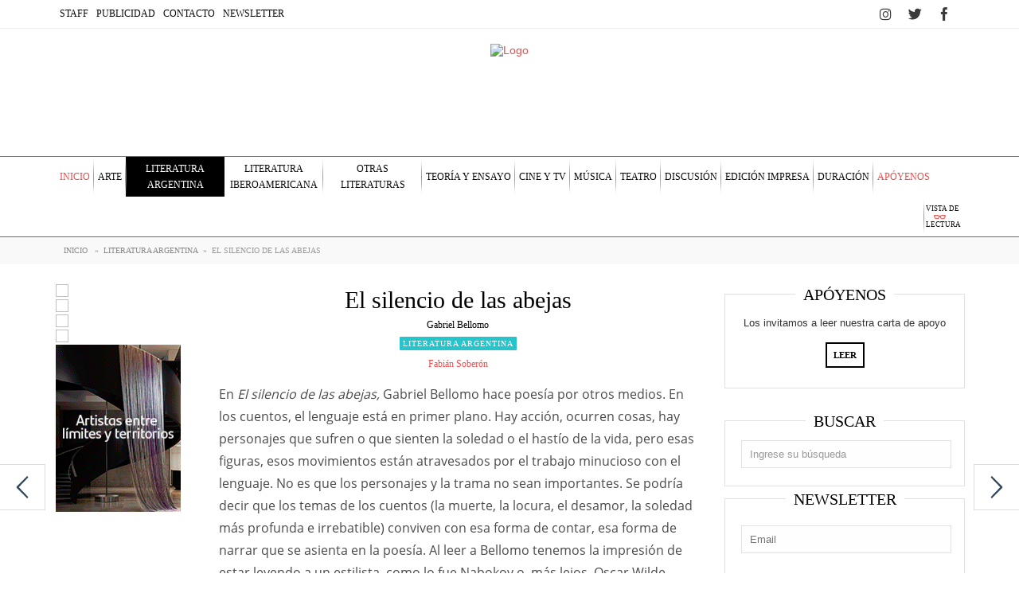

--- FILE ---
content_type: text/html; charset=UTF-8
request_url: https://www.revistaotraparte.com/literatura-argentina/el-silencio-de-las-abejas/
body_size: 63605
content:



<!DOCTYPE html>
<html lang="es" prefix="og: http://ogp.me/ns# og: http://ogp.me/ns#">
<head> 
<meta http-equiv="Content-Type" content="text/html; charset=UTF-8" />
<meta name="viewport" content="width=device-width, initial-scale=1, maximum-scale=1">
	
<title>El silencio de las abejas de Gabriel Bellomo por Fabián Soberón - Revista Otra Parte</title>

<link rel="alternate" type="application/rss+xml" title="Revista Otra Parte RSS Feed" href="https://www.revistaotraparte.com/feed/" />
<link rel="alternate" type="application/atom+xml" title="Revista Otra Parte Atom Feed" href="https://www.revistaotraparte.com/feed/atom/" />
<link rel="pingback" href="https://www.revistaotraparte.com/xmlrpc.php" />

<!--<link rel="stylesheet" id="my-font" href="//fonts.googleapis.com/css?family=Lato:400,600,700" type="text/css" media="all" />
	
<link rel="stylesheet" id="text-font" href="//fonts.googleapis.com/css?family=Open Sans:400,600,700" type="text/css" media="all" />-->



<meta property="og:title" content="El silencio de las abejas" />
<meta property="og:description" content="En El silencio de las abejas, Gabriel Bellomo hace poesía por otros medios. En los cuentos, el lenguaje está en primer plano. Hay acción, ocurren cosas, hay personajes que sufren o que sienten la soledad o el hastío de la vida, pero esas figuras, esos movimientos están atravesados por el trabaj&hellip;" />
<meta property="og:url" content="https://www.revistaotraparte.com/literatura-argentina/el-silencio-de-las-abejas/" />
<meta property="og:type" content="article" />
<meta property="og:site_name" content="Revista Otra Parte" />
<meta property="article:section" content="LITERATURA ARGENTINA" />
<meta property="article:published_time" content="2014-07-31T13:00:09+00:00" />
<meta property="article:modified_time" content="2025-08-17T19:34:21+00:00" />
<meta property="og:updated_time" content="2025-08-17T19:34:21+00:00" />


<meta name="description" content="En El silencio de las abejas, Gabriel Bellomo hace poesía por otros medios. En los cuentos, el lenguaje está en primer plano. Hay acción, ocurren cosas, hay personajes que sufren o que sienten la soledad o el hastío de la vida, pero esas figuras, esos movimientos están atravesados por el trabajo minucioso con el l"/>
<link rel="canonical" href="https://www.revistaotraparte.com/literatura-argentina/el-silencio-de-las-abejas/" />
<meta property="og:locale" content="es_ES" />
<meta property="og:type" content="article" />
<meta property="og:title" content="El silencio de las abejas de Gabriel Bellomo por Fabián Soberón - Revista Otra Parte" />
<meta property="og:description" content="En El silencio de las abejas, Gabriel Bellomo hace poesía por otros medios. En los cuentos, el lenguaje está en primer plano. Hay acción, ocurren cosas, hay personajes que sufren o que sienten la soledad o el hastío de la vida, pero esas figuras, esos movimientos están atravesados por el trabajo minucioso con el l" />
<meta property="og:url" content="https://www.revistaotraparte.com/literatura-argentina/el-silencio-de-las-abejas/" />
<meta property="og:site_name" content="Revista Otra Parte" />
<meta property="article:publisher" content="https://www.facebook.com/revistaotraparte" />
<meta property="article:section" content="LITERATURA ARGENTINA" />
<meta property="article:published_time" content="2014-07-31T16:00:09+00:00" />
<meta property="article:modified_time" content="2025-08-17T22:34:21+00:00" />
<meta property="og:updated_time" content="2025-08-17T22:34:21+00:00" />
<meta property="og:image" content="https://www.revistaotraparte.com/wp-content/uploads/2018/11/Otra-Parte.jpg" />
<meta property="og:image:secure_url" content="https://www.revistaotraparte.com/wp-content/uploads/2018/11/Otra-Parte.jpg" />
<meta property="og:image:width" content="407" />
<meta property="og:image:height" content="270" />
<meta property="og:image:alt" content="Otra-Parte" />
<meta name="twitter:card" content="summary_large_image" />
<meta name="twitter:description" content="En El silencio de las abejas, Gabriel Bellomo hace poesía por otros medios. En los cuentos, el lenguaje está en primer plano. Hay acción, ocurren cosas, hay personajes que sufren o que sienten la soledad o el hastío de la vida, pero esas figuras, esos movimientos están atravesados por el trabajo minucioso con el l" />
<meta name="twitter:title" content="El silencio de las abejas de Gabriel Bellomo por Fabián Soberón - Revista Otra Parte" />
<meta name="twitter:site" content="@rev_otraparte" />
<meta name="twitter:image" content="https://revistaotraparte.com/wp-content/uploads/2018/11/Otra-Parte.jpg" />
<meta name="twitter:creator" content="@rev_otraparte" />
<script type='application/ld+json'>{"@context":"https:\/\/schema.org","@type":"Organization","url":"https:\/\/www.revistaotraparte.com\/","sameAs":["https:\/\/www.facebook.com\/revistaotraparte","https:\/\/twitter.com\/rev_otraparte"],"@id":"https:\/\/www.revistaotraparte.com\/#organization","name":"Revista Otra Parte","logo":"https:\/\/revistaotraparte.com\/wp-content\/uploads\/2017\/06\/Otra-Parte.png"}</script>

<link rel='dns-prefetch' href='//fonts.googleapis.com' />
<link rel='dns-prefetch' href='//s.w.org' />
<link rel="alternate" type="application/rss+xml" title="Revista Otra Parte &raquo; Feed" href="https://www.revistaotraparte.com/feed/" />
<link rel="alternate" type="application/rss+xml" title="Revista Otra Parte &raquo; RSS de los comentarios" href="https://www.revistaotraparte.com/comments/feed/" />
		<!-- This site uses the Google Analytics by ExactMetrics plugin v7.17 - Using Analytics tracking - https://www.exactmetrics.com/ -->
							<script src="//www.googletagmanager.com/gtag/js?id=G-4X0EP3GYQR"  data-cfasync="false" data-wpfc-render="false" type="text/javascript" async></script>
			<script data-cfasync="false" data-wpfc-render="false" type="text/javascript">
				var em_version = '7.17';
				var em_track_user = true;
				var em_no_track_reason = '';
				
								var disableStrs = [
										'ga-disable-G-4X0EP3GYQR',
									];

				/* Function to detect opted out users */
				function __gtagTrackerIsOptedOut() {
					for (var index = 0; index < disableStrs.length; index++) {
						if (document.cookie.indexOf(disableStrs[index] + '=true') > -1) {
							return true;
						}
					}

					return false;
				}

				/* Disable tracking if the opt-out cookie exists. */
				if (__gtagTrackerIsOptedOut()) {
					for (var index = 0; index < disableStrs.length; index++) {
						window[disableStrs[index]] = true;
					}
				}

				/* Opt-out function */
				function __gtagTrackerOptout() {
					for (var index = 0; index < disableStrs.length; index++) {
						document.cookie = disableStrs[index] + '=true; expires=Thu, 31 Dec 2099 23:59:59 UTC; path=/';
						window[disableStrs[index]] = true;
					}
				}

				if ('undefined' === typeof gaOptout) {
					function gaOptout() {
						__gtagTrackerOptout();
					}
				}
								window.dataLayer = window.dataLayer || [];

				window.ExactMetricsDualTracker = {
					helpers: {},
					trackers: {},
				};
				if (em_track_user) {
					function __gtagDataLayer() {
						dataLayer.push(arguments);
					}

					function __gtagTracker(type, name, parameters) {
						if (!parameters) {
							parameters = {};
						}

						if (parameters.send_to) {
							__gtagDataLayer.apply(null, arguments);
							return;
						}

						if (type === 'event') {
														parameters.send_to = exactmetrics_frontend.v4_id;
							var hookName = name;
							if (typeof parameters['event_category'] !== 'undefined') {
								hookName = parameters['event_category'] + ':' + name;
							}

							if (typeof ExactMetricsDualTracker.trackers[hookName] !== 'undefined') {
								ExactMetricsDualTracker.trackers[hookName](parameters);
							} else {
								__gtagDataLayer('event', name, parameters);
							}
							
						} else {
							__gtagDataLayer.apply(null, arguments);
						}
					}

					__gtagTracker('js', new Date());
					__gtagTracker('set', {
						'developer_id.dNDMyYj': true,
											});
										__gtagTracker('config', 'G-4X0EP3GYQR', {"forceSSL":"true"} );
															window.gtag = __gtagTracker;										(function () {
						/* https://developers.google.com/analytics/devguides/collection/analyticsjs/ */
						/* ga and __gaTracker compatibility shim. */
						var noopfn = function () {
							return null;
						};
						var newtracker = function () {
							return new Tracker();
						};
						var Tracker = function () {
							return null;
						};
						var p = Tracker.prototype;
						p.get = noopfn;
						p.set = noopfn;
						p.send = function () {
							var args = Array.prototype.slice.call(arguments);
							args.unshift('send');
							__gaTracker.apply(null, args);
						};
						var __gaTracker = function () {
							var len = arguments.length;
							if (len === 0) {
								return;
							}
							var f = arguments[len - 1];
							if (typeof f !== 'object' || f === null || typeof f.hitCallback !== 'function') {
								if ('send' === arguments[0]) {
									var hitConverted, hitObject = false, action;
									if ('event' === arguments[1]) {
										if ('undefined' !== typeof arguments[3]) {
											hitObject = {
												'eventAction': arguments[3],
												'eventCategory': arguments[2],
												'eventLabel': arguments[4],
												'value': arguments[5] ? arguments[5] : 1,
											}
										}
									}
									if ('pageview' === arguments[1]) {
										if ('undefined' !== typeof arguments[2]) {
											hitObject = {
												'eventAction': 'page_view',
												'page_path': arguments[2],
											}
										}
									}
									if (typeof arguments[2] === 'object') {
										hitObject = arguments[2];
									}
									if (typeof arguments[5] === 'object') {
										Object.assign(hitObject, arguments[5]);
									}
									if ('undefined' !== typeof arguments[1].hitType) {
										hitObject = arguments[1];
										if ('pageview' === hitObject.hitType) {
											hitObject.eventAction = 'page_view';
										}
									}
									if (hitObject) {
										action = 'timing' === arguments[1].hitType ? 'timing_complete' : hitObject.eventAction;
										hitConverted = mapArgs(hitObject);
										__gtagTracker('event', action, hitConverted);
									}
								}
								return;
							}

							function mapArgs(args) {
								var arg, hit = {};
								var gaMap = {
									'eventCategory': 'event_category',
									'eventAction': 'event_action',
									'eventLabel': 'event_label',
									'eventValue': 'event_value',
									'nonInteraction': 'non_interaction',
									'timingCategory': 'event_category',
									'timingVar': 'name',
									'timingValue': 'value',
									'timingLabel': 'event_label',
									'page': 'page_path',
									'location': 'page_location',
									'title': 'page_title',
								};
								for (arg in args) {
																		if (!(!args.hasOwnProperty(arg) || !gaMap.hasOwnProperty(arg))) {
										hit[gaMap[arg]] = args[arg];
									} else {
										hit[arg] = args[arg];
									}
								}
								return hit;
							}

							try {
								f.hitCallback();
							} catch (ex) {
							}
						};
						__gaTracker.create = newtracker;
						__gaTracker.getByName = newtracker;
						__gaTracker.getAll = function () {
							return [];
						};
						__gaTracker.remove = noopfn;
						__gaTracker.loaded = true;
						window['__gaTracker'] = __gaTracker;
					})();
									} else {
										console.log("");
					(function () {
						function __gtagTracker() {
							return null;
						}

						window['__gtagTracker'] = __gtagTracker;
						window['gtag'] = __gtagTracker;
					})();
									}
			</script>
				<!-- / Google Analytics by ExactMetrics -->
				<script type="text/javascript">
			window._wpemojiSettings = {"baseUrl":"https:\/\/s.w.org\/images\/core\/emoji\/11\/72x72\/","ext":".png","svgUrl":"https:\/\/s.w.org\/images\/core\/emoji\/11\/svg\/","svgExt":".svg","source":{"concatemoji":"https:\/\/www.revistaotraparte.com\/wp-includes\/js\/wp-emoji-release.min.js"}};
			!function(e,a,t){var n,r,o,i=a.createElement("canvas"),p=i.getContext&&i.getContext("2d");function s(e,t){var a=String.fromCharCode;p.clearRect(0,0,i.width,i.height),p.fillText(a.apply(this,e),0,0);e=i.toDataURL();return p.clearRect(0,0,i.width,i.height),p.fillText(a.apply(this,t),0,0),e===i.toDataURL()}function c(e){var t=a.createElement("script");t.src=e,t.defer=t.type="text/javascript",a.getElementsByTagName("head")[0].appendChild(t)}for(o=Array("flag","emoji"),t.supports={everything:!0,everythingExceptFlag:!0},r=0;r<o.length;r++)t.supports[o[r]]=function(e){if(!p||!p.fillText)return!1;switch(p.textBaseline="top",p.font="600 32px Arial",e){case"flag":return s([55356,56826,55356,56819],[55356,56826,8203,55356,56819])?!1:!s([55356,57332,56128,56423,56128,56418,56128,56421,56128,56430,56128,56423,56128,56447],[55356,57332,8203,56128,56423,8203,56128,56418,8203,56128,56421,8203,56128,56430,8203,56128,56423,8203,56128,56447]);case"emoji":return!s([55358,56760,9792,65039],[55358,56760,8203,9792,65039])}return!1}(o[r]),t.supports.everything=t.supports.everything&&t.supports[o[r]],"flag"!==o[r]&&(t.supports.everythingExceptFlag=t.supports.everythingExceptFlag&&t.supports[o[r]]);t.supports.everythingExceptFlag=t.supports.everythingExceptFlag&&!t.supports.flag,t.DOMReady=!1,t.readyCallback=function(){t.DOMReady=!0},t.supports.everything||(n=function(){t.readyCallback()},a.addEventListener?(a.addEventListener("DOMContentLoaded",n,!1),e.addEventListener("load",n,!1)):(e.attachEvent("onload",n),a.attachEvent("onreadystatechange",function(){"complete"===a.readyState&&t.readyCallback()})),(n=t.source||{}).concatemoji?c(n.concatemoji):n.wpemoji&&n.twemoji&&(c(n.twemoji),c(n.wpemoji)))}(window,document,window._wpemojiSettings);
		</script>
			
<style type="text/css">


h1, h2, h3, h4, h5, h6, .header_post_time, .pre_single_text, .sw-skin3 .sw-content .sw-caption h4, #skin_3 p, #wowslider-container1 .ws-title span, .home_custom_block_title, .title_lp, #header_login_box, .cat_view_more,  .lof-slidecontent .slider-description .slider-meta, .widget_title_third, .widget_two_meta, #top_title_box, .site_title h1, #homeSlider .rsTmb, .fn, .menu-item, .cat_post_count, .tagcloud a, .author_description span, #tags_simple a, .tags_simple_text, #post_tags li a, .custom_read_more, .product_list_widget li a, .product-categories, .post-single-rate, .widget_title, .full_widget_title, .widget_title_two, #home_carousel .jcarousel-skin-tango .carousel_post h1 a, .home_posts_title h2, #header_top_menu .logout, #header_top_menu .login, #mainMenu ul li a, #mega_main_menu .link_text, #secondaryMenu, .mt-news .ticker_title, .slide_time, .post h1 a, .product h1 a, .cat_meta, .category_time, .post_views, .cat_author, .custom_cat_class, .post_meta_line, .par_post_meta_line, .post_time, .latest_title_box, #single_recent_posts .recent_posts_title, .prev_link_title a, .next_link_title a, #navigation_images span, .author_posts_title, #archive .arch_title, .fn a, .comment-meta, #submit, #content_bread_panel, #contact input[type="submit"], h2.widgettitle, .widget.widget_nav_menu li a, .widget_menu_title, .yop-poll-container label, .yop_poll_vote_button, .widget_footer_title, .wpt_widget_content .tab_title a, #comments-tab-content .wpt_comment_meta a, .user-rate-wrap, #bbp_search_submit, .forum-titles, .bbp-forum-title, .entry-title, .bbp-topic-permalink, .bbp-submit-wrapper button, .wpb_row h1, .wpb_row h2, .wpb_row h3, .wpb_row h4, .wpb_row h5, .ts-icon-title-text, .home_posts_time, .home_masonry_posts .home_posts_time, .video_post .masonry_title, .line_title, .video_post .video_time, .home_video_posts_time, .video_title, .column_post:first-child .column_title, .sp-caption-container, .column_title, .blog_title, .mega-hovertitle, .ms-videogallery-template .ms-layer.video-title, .ms-videogallery-template .ms-layer.video-author, .sb-modern-skin .showbiz-title, .masonry_title, .main_title, .pbc_title, .sb-retro-skin .showbiz-title a, #similar-post, .widget_date, .full_widget_date, .widget_date_third, .popular_widget_title, .widget_title_small, .widget_title_small_second, .comment-reply-link, .comments_count_simple_box, .blog_fashion_comments, .tp-poll-container .choice-content, .tp-poll-container .buttons button, #commentform label, .logged-in-as, .header_title, .single_text .single_thumbnail_small ul li a {font-family:Lato;}


	#wowslider-container1 .ws-title div, .home_custom_block_desc, .post p, .product p, .single_text, .featured_area_content_text, .bx-wrapper .bxslider_quote, #home_content, #container, .post_one_column h1, .post_mini_one_column h1, .post_two_column h1, .post_three_column h1, .video_widget { font-family:Open Sans; }	
    
	h1, h2, h3, h4, h5, h6 { color: #!important; }
	.site_title h1 { color: #!important; } 
	.site_title h1:hover { color: #!important; } 
	
	.right-heading h3 { color: #!important; } 

	.footer-heading h3 { color: #!important; } 
	#crumbs, #crumbs a{ color: #!important; }
	#crumbs a:hover { color: #!important; }
	
	
	#header, #dc_jqaccordion_widget-7-item ul ul li a { background-color: #!important; } 
	
	#header_top_menu { background-color: #!important; } 
	
	#mainMenu ul li a { color: #!important; } 
	#mainMenu ul li a:hover, #mainMenu ul li.current-menu-parent > a, #mainMenu ul li.current_page_item > a, #mainMenu ul li.current-menu-ancestor > a, #mainMenu ul li.current-menu-item > a, #mainMenu ul li a:hover { color: ##ffffff!important; } 
	#mainMenu ul li.current-menu-parent > a, #mainMenu ul li.current_page_item > a, #mainMenu ul li.current-menu-ancestor > a, #mainMenu ul li.current-menu-item > a, #mainMenu ul li a:hover { background: ##0b0b0b!important; } 
    #mainMenu ul li.current-menu-parent > a, #mainMenu ul li.current_page_item > a, #mainMenu ul li.current-menu-ancestor > a, #mainMenu ul li.current-menu-item > a, #mainMenu ul li a:hover { color: ##ffffff!important; } 	
	#mainMenu.ddsmoothmenu ul li ul li a { color: #!important; } 
	#mainMenu.ddsmoothmenu ul li ul li a:hover { color: #!important; } 
	#mainMenu.ddsmoothmenu ul li ul li a, #mainMenu.ddsmoothmenu ul li ul li.current-menu-ancestor > a, #mainMenu.ddsmoothmenu ul li ul li.current-menu-item > a { background: #!important; } 
	#mainMenu.ddsmoothmenu ul li ul li a:hover { background: #!important; } 
	

	.post_format { background-color: #!important; } 
	.post_format_video { background-color: #!important; } 
	.post_format_image { background-color: #!important; } 
	
	#footer_box, .footer-heading h3 { background: #!important; }
	#footer_bottom { background: #!important; }
	
	.single_title h1 { font-size: 30px!important; } 

	#authorlist .view_all_contr_text, .timer > #slice > .pie, .ei-slider-thumbs li.ei-slider-element, .rsUni .rsThumb.rsNavSelected { background-color: #f14d4d!important; }
    .timer > #slice > .pie, .archive_title h3 { border-color: #f14d4d!important; }
	
	#all_content.boxed_width { margin-top: 0px!important; } 	

</style>

<style type="text/css">
img.wp-smiley,
img.emoji {
	display: inline !important;
	border: none !important;
	box-shadow: none !important;
	height: 1em !important;
	width: 1em !important;
	margin: 0 .07em !important;
	vertical-align: -0.1em !important;
	background: none !important;
	padding: 0 !important;
}
</style>
<link rel='stylesheet' id='contact-form-7-css'  href='https://www.revistaotraparte.com/wp-content/plugins/contact-form-7/includes/css/styles.css' type='text/css' media='all' />
<link rel='stylesheet' id='cf7md_roboto-css'  href='//fonts.googleapis.com/css?family=Roboto:400,500' type='text/css' media='all' />
<link rel='stylesheet' id='cf7-material-design-css'  href='https://www.revistaotraparte.com/wp-content/plugins/material-design-for-contact-form-7/v1/public/../assets/css/cf7-material-design.css' type='text/css' media='all' />
<link rel='stylesheet' id='rs-plugin-settings-css'  href='https://www.revistaotraparte.com/wp-content/plugins/revslider/public/assets/css/settings.css' type='text/css' media='all' />
<style id='rs-plugin-settings-inline-css' type='text/css'>
#rs-demo-id {}
</style>
<link rel='stylesheet' id='mc4wp-form-themes-css'  href='https://www.revistaotraparte.com/wp-content/plugins/mailchimp-for-wp/assets/css/form-themes.css' type='text/css' media='all' />
<link rel='stylesheet' id='wordpress-popular-posts-css-css'  href='https://www.revistaotraparte.com/wp-content/plugins/wordpress-popular-posts/assets/css/wpp.css' type='text/css' media='all' />
<link rel='stylesheet' id='royal_style-css'  href='https://www.revistaotraparte.com/wp-content/themes/fashery/style.css' type='text/css' media='all' />
<link rel='stylesheet' id='royal_shortcodes-css'  href='https://www.revistaotraparte.com/wp-content/themes/fashery/css/royal_shortcodes.css' type='text/css' media='all' />
<link rel='stylesheet' id='royal_responsive-css'  href='https://www.revistaotraparte.com/wp-content/themes/fashery/css/royal_responsive.css' type='text/css' media='all' />
<link rel='stylesheet' id='chld_thm_cfg_child-css'  href='https://www.revistaotraparte.com/wp-content/themes/OtraParte/style.css' type='text/css' media='all' />
<link rel='stylesheet' id='easy-social-share-buttons-animations-css'  href='https://www.revistaotraparte.com/wp-content/plugins/easy-social-share-buttons3/assets/css/essb-animations.min.css' type='text/css' media='all' />
<link rel='stylesheet' id='easy-social-share-buttons-css'  href='https://www.revistaotraparte.com/wp-content/plugins/easy-social-share-buttons3/assets/css/easy-social-share-buttons.min.css' type='text/css' media='all' />
<link rel='stylesheet' id='mm_icomoon-css'  href='https://www.revistaotraparte.com/wp-content/plugins/mega_main_menu/framework/src/css/icomoon.css' type='text/css' media='all' />
<link rel='stylesheet' id='mm_font-awesome-css'  href='https://www.revistaotraparte.com/wp-content/plugins/mega_main_menu/framework/src/css/font-awesome.css' type='text/css' media='all' />
<link rel='stylesheet' id='mm_glyphicons-css'  href='https://www.revistaotraparte.com/wp-content/plugins/mega_main_menu/framework/src/css/glyphicons.css' type='text/css' media='all' />
<link rel='stylesheet' id='mmm_mega_main_menu-css'  href='https://www.revistaotraparte.com/wp-content/plugins/mega_main_menu/src/css/cache.skin.css' type='text/css' media='all' />
<link rel='stylesheet' id='js_composer_front-css'  href='https://www.revistaotraparte.com/wp-content/plugins/js_composer/assets/css/js_composer.min.css' type='text/css' media='all' />
<link rel='stylesheet' id='animate-css-css'  href='https://www.revistaotraparte.com/wp-content/plugins/js_composer/assets/lib/bower/animate-css/animate.min.css' type='text/css' media='' />
<link rel='stylesheet' id='vc_tta_style-css'  href='https://www.revistaotraparte.com/wp-content/plugins/js_composer/assets/css/js_composer_tta.min.css' type='text/css' media='all' />
<link rel='stylesheet' id='font-awesome-css'  href='https://www.revistaotraparte.com/wp-content/plugins/js_composer/assets/lib/bower/font-awesome/css/font-awesome.min.css' type='text/css' media='all' />
<link rel='stylesheet' id='popup-maker-site-css'  href='//www.revistaotraparte.com/wp-content/uploads/pum/pum-site-styles.css?generated=1764294385' type='text/css' media='all' />
<script type='text/javascript' src='https://www.revistaotraparte.com/wp-content/plugins/google-analytics-dashboard-for-wp/assets/js/frontend-gtag.min.js'></script>
<script data-cfasync="false" data-wpfc-render="false" type="text/javascript" id='exactmetrics-frontend-script-js-extra'>/* <![CDATA[ */
var exactmetrics_frontend = {"js_events_tracking":"true","download_extensions":"zip,mp3,mpeg,pdf,docx,pptx,xlsx,rar","inbound_paths":"[{\"path\":\"\\\/go\\\/\",\"label\":\"affiliate\"},{\"path\":\"\\\/recommend\\\/\",\"label\":\"affiliate\"}]","home_url":"https:\/\/www.revistaotraparte.com","hash_tracking":"false","v4_id":"G-4X0EP3GYQR"};/* ]]> */
</script>
<script type='text/javascript' src='https://www.revistaotraparte.com/wp-includes/js/jquery/jquery.js'></script>
<script type='text/javascript' src='https://www.revistaotraparte.com/wp-includes/js/jquery/jquery-migrate.min.js'></script>
<script type='text/javascript' src='https://www.revistaotraparte.com/wp-content/plugins/revslider/public/assets/js/jquery.themepunch.tools.min.js'></script>
<script type='text/javascript' src='https://www.revistaotraparte.com/wp-content/plugins/revslider/public/assets/js/jquery.themepunch.revolution.min.js'></script>
<script type='text/javascript' src='https://www.revistaotraparte.com/wp-content/plugins/revslider/public/assets/js/extensions/revolution.extension.actions.min.js'></script>
<script type='text/javascript' src='https://www.revistaotraparte.com/wp-content/plugins/revslider/public/assets/js/extensions/revolution.extension.carousel.min.js'></script>
<script type='text/javascript' src='https://www.revistaotraparte.com/wp-content/plugins/revslider/public/assets/js/extensions/revolution.extension.kenburn.min.js'></script>
<script type='text/javascript' src='https://www.revistaotraparte.com/wp-content/plugins/revslider/public/assets/js/extensions/revolution.extension.layeranimation.min.js'></script>
<script type='text/javascript' src='https://www.revistaotraparte.com/wp-content/plugins/revslider/public/assets/js/extensions/revolution.extension.migration.min.js'></script>
<script type='text/javascript' src='https://www.revistaotraparte.com/wp-content/plugins/revslider/public/assets/js/extensions/revolution.extension.navigation.min.js'></script>
<script type='text/javascript' src='https://www.revistaotraparte.com/wp-content/plugins/revslider/public/assets/js/extensions/revolution.extension.parallax.min.js'></script>
<script type='text/javascript' src='https://www.revistaotraparte.com/wp-content/plugins/revslider/public/assets/js/extensions/revolution.extension.slideanims.min.js'></script>
<script type='text/javascript' src='https://www.revistaotraparte.com/wp-content/plugins/revslider/public/assets/js/extensions/revolution.extension.video.min.js'></script>
<script type='application/json' id="wpp-json">
{"sampling_active":1,"sampling_rate":100,"ajax_url":"https:\/\/www.revistaotraparte.com\/wp-json\/wordpress-popular-posts\/v1\/popular-posts","ID":3571,"token":"fe38360edd","lang":0,"debug":0}
</script>
<script type='text/javascript' src='https://www.revistaotraparte.com/wp-content/plugins/wordpress-popular-posts/assets/js/wpp.min.js'></script>
<link rel='https://api.w.org/' href='https://www.revistaotraparte.com/wp-json/' />
<link rel="EditURI" type="application/rsd+xml" title="RSD" href="https://www.revistaotraparte.com/xmlrpc.php?rsd" />
<link rel="wlwmanifest" type="application/wlwmanifest+xml" href="https://www.revistaotraparte.com/wp-includes/wlwmanifest.xml" /> 
<link rel='shortlink' href='https://www.revistaotraparte.com/?p=3571' />
<link rel="alternate" type="application/json+oembed" href="https://www.revistaotraparte.com/wp-json/oembed/1.0/embed?url=https%3A%2F%2Fwww.revistaotraparte.com%2Fliteratura-argentina%2Fel-silencio-de-las-abejas%2F" />
<link rel="alternate" type="text/xml+oembed" href="https://www.revistaotraparte.com/wp-json/oembed/1.0/embed?url=https%3A%2F%2Fwww.revistaotraparte.com%2Fliteratura-argentina%2Fel-silencio-de-las-abejas%2F&#038;format=xml" />

<!-- This site is using AdRotate v5.12.4 to display their advertisements - https://ajdg.solutions/ -->
<!-- AdRotate CSS -->
<style type="text/css" media="screen">
	.g { margin:0px; padding:0px; overflow:hidden; line-height:1; zoom:1; }
	.g img { height:auto; }
	.g-col { position:relative; float:left; }
	.g-col:first-child { margin-left: 0; }
	.g-col:last-child { margin-right: 0; }
	.g-1 { min-width:0px; max-width:300px; margin: 0 auto; }
	.b-1 { margin:2px 0px 0px 0px; }
	.g-2 { width:auto; margin: 0 auto; }
	.b-2 { margin:2px 0px 0px 0px; }
	.g-3 {  margin: 0 auto; }
	.g-4 {  margin: 0 auto; }
	.g-5 {  margin: 0 auto; }
	.g-6 {  margin: 0 auto; }
	.g-7 {  margin: 0 auto; }
	.g-8 {  margin: 0 auto; }
	.g-9 {  margin: 0 auto; }
	.g-10 {  margin: 0 auto; }
	.g-11 {  margin: 0 auto; }
	.g-12 { width:auto; height:auto; margin: 0 auto; }
	@media only screen and (max-width: 480px) {
		.g-col, .g-dyn, .g-single { width:100%; margin-left:0; margin-right:0; }
	}
</style>
<!-- /AdRotate CSS -->

        <style>
            @-webkit-keyframes bgslide {
                from {
                    background-position-x: 0;
                }
                to {
                    background-position-x: -200%;
                }
            }

            @keyframes bgslide {
                    from {
                        background-position-x: 0;
                    }
                    to {
                        background-position-x: -200%;
                    }
            }

            .wpp-widget-placeholder {
                margin: 0 auto;
                width: 60px;
                height: 3px;
                background: #dd3737;
                background: -webkit-gradient(linear, left top, right top, from(#dd3737), color-stop(10%, #571313), to(#dd3737));
                background: linear-gradient(90deg, #dd3737 0%, #571313 10%, #dd3737 100%);
                background-size: 200% auto;
                border-radius: 3px;
                -webkit-animation: bgslide 1s infinite linear;
                animation: bgslide 1s infinite linear;
            }
        </style>
        <link rel="shortcut icon" type="image/x-icon" href="https://revistaotraparte.com/wp-content/uploads/2017/06/favicon.png" />
<script type="text/javascript">var essb_settings = {"ajax_url":"https:\/\/www.revistaotraparte.com\/wp-admin\/admin-ajax.php","essb3_nonce":"9e01d00342","essb3_plugin_url":"https:\/\/www.revistaotraparte.com\/wp-content\/plugins\/easy-social-share-buttons3","essb3_facebook_total":true,"essb3_admin_ajax":false,"essb3_internal_counter":false,"essb3_stats":false,"essb3_ga":false,"essb3_ga_mode":"simple","essb3_counter_button_min":0,"essb3_counter_total_min":0,"blog_url":"https:\/\/www.revistaotraparte.com\/","ajax_type":"wp","essb3_postfloat_stay":false,"essb3_no_counter_mailprint":false,"essb3_single_ajax":false,"twitter_counter":"self","post_id":3571};</script><!--[if lte IE 9]><link rel="stylesheet" type="text/css" href="https://www.revistaotraparte.com/wp-content/plugins/js_composer/assets/css/vc_lte_ie9.min.css" media="screen"><![endif]--><script type="text/javascript">function setREVStartSize(e){									
						try{ e.c=jQuery(e.c);var i=jQuery(window).width(),t=9999,r=0,n=0,l=0,f=0,s=0,h=0;
							if(e.responsiveLevels&&(jQuery.each(e.responsiveLevels,function(e,f){f>i&&(t=r=f,l=e),i>f&&f>r&&(r=f,n=e)}),t>r&&(l=n)),f=e.gridheight[l]||e.gridheight[0]||e.gridheight,s=e.gridwidth[l]||e.gridwidth[0]||e.gridwidth,h=i/s,h=h>1?1:h,f=Math.round(h*f),"fullscreen"==e.sliderLayout){var u=(e.c.width(),jQuery(window).height());if(void 0!=e.fullScreenOffsetContainer){var c=e.fullScreenOffsetContainer.split(",");if (c) jQuery.each(c,function(e,i){u=jQuery(i).length>0?u-jQuery(i).outerHeight(!0):u}),e.fullScreenOffset.split("%").length>1&&void 0!=e.fullScreenOffset&&e.fullScreenOffset.length>0?u-=jQuery(window).height()*parseInt(e.fullScreenOffset,0)/100:void 0!=e.fullScreenOffset&&e.fullScreenOffset.length>0&&(u-=parseInt(e.fullScreenOffset,0))}f=u}else void 0!=e.minHeight&&f<e.minHeight&&(f=e.minHeight);e.c.closest(".rev_slider_wrapper").css({height:f})					
						}catch(d){console.log("Failure at Presize of Slider:"+d)}						
					};</script>
		<style type="text/css" id="wp-custom-css">
			.archive .category_box .custom_cat_class.duracion,.archive .category_box .custom_cat_class.cuadernos-de-artistas {
    color: white;
}
.duracion .single_text h5, .single_text h6 {
	text-transform: none;}
.duracion .pre_single_text,
.DURACIÓN .pre_single_text{display:none;}.single_post_cat .custom_cat_class.musica-duracion,.single_post_cat .custom_cat_class.cuadernos-de-artistas,.single_post_cat .custom_cat_class.duracion{
	background-color: #f58054;}
.category_box  .custom_cat_class.musica-duracion,.category_box  .custom_cat_class.duracion,.category_box  .custom_cat_class.cuadernos-de-artistas{color: #f58054;}
.duracion.single-post .custom_cat_class,.duracion.single-post .post_meta_line h3,.duracion.single-post .custom_cat_class,.duracion.single-post .post_meta_line h3,.DURACIÓN.single-post .custom_cat_class,.DURACIÓN.single-post .post_meta_line h3 {
	margin: 1px !important;}

.duracion.single-post .custom_cat_class,.duracion.single-post .post_meta_line h3,.duracion.single-post .custom_cat_class,.duracion.single-post .post_meta_line h3,.DURACIÓN.single-post .custom_cat_class,.DURACIÓN.single-post .post_meta_line h3 {
	margin: 1px !important;}
.fb3d-modal .cmd-close {
    right: 5%!important;
	top: 5%!important;}
.nav-slide .sticky_post, #mega_main_menu{z-index:190!important;}
.img-popup-logo{background: #000;}
.pypal-popup-form form{text-align: center;}
#popmake-22219 .essb_links{display:none!important;}
.apoyenos-menu span.link_text {color: #8a8064!important;}
.apoyenos-img img:hover {
    filter: grayscale(0);
		
}
.apoyenos-img img {
    filter: grayscale(0.5);
		width: 80%;
    text-align: center;
    margin: 0 auto;
    display: block;
}
.pre_single_text{padding: 0;
    margin: -10px 0;}
.pre_single_text a{font-size: 15px;
    color: #939697;}
a.custom_cat_class.revista {
    display: none;
}
.wpb_revslider_element.wpb_content_element  .tparrows:before{color:#cfcfcf!important;}
.tp-revslider-mainul i{font-size: inherit!important;}
.twt-emb{padding: 0;
    width: 300px;
    border: 0;
}
#home_content .wpb_single_image.img-galeria img{
    border: none;
    margin: 0!important;
    padding: 0px;
    width: 100%;
    height: auto;
    box-shadow: none;
    opacity: 0.95;
    filter: grayscale(1);
}
#home_content .wpb_single_image.img-galeria img:hover {
    opacity: 1;
    filter: grayscale(0);
}

div#slide-10892-layer-6, div#slide-11196-layer-6,
div#slide-11614-layer-6,
div#slide-11224-layer-6,
div#slide-11710-layer-6,
div#slide-11747-layer-6,
div#slide-11845-layer-6,
div#slide-12099-layer-6,
div#slide-12718-layer-6,
div#slide-12995-layer-6,
div#slide-13162-layer-6,
div#slide-13665-layer-6,
div#slide-13693-layer-6,
div#slide-13851-layer-6,
div#slide-15976-layer-6,
div#slide-16914-layer-6,
div#slide-18865-layer-6,
div#slide-19085-layer-6,
div#slide-19119-layer-6,
div#slide-19195-layer-6,
div#slide-23431-layer-6,
div#slide-23937-layer-6,
div#slide-24376-layer-6,
div#slide-25235-layer-6
{background-color:#0071BB!important;}
div#slide-11146-layer-6,
div#slide-11349-layer-6,
div#slide-11501-layer-6,
div#slide-14239-layer-6,
div#slide-14381-layer-6,
div#slide-14615-layer-6,
div#slide-14465-layer-6,
div#slide-18438-layer-6,
div#slide-20472-layer-6,
div#slide-21535-layer-6,
div#slide-22118-layer-6,
div#slide-22846-layer-6,
div#slide-23383-layer-6,
div#slide-24280-layer-6,
div#slide-24829-layer-6,
div#slide-25063-layer-6
{background-color:#F26C36!important;}
div#slide-11243-layer-6,
div#slide-14794-layer-6,
div#slide-25191-layer-6
{background-color:#F26C36!important;}
div#slide-11278-layer-6, div#slide-11295-layer-6, div#slide-11322-layer-6, div#slide-11439-layer-6,
div#slide-11891-layer-6,
div#slide-12062-layer-6,
div#slide-12139-layer-6,
div#slide-12502-layer-6,
div#slide-12606-layer-6,
div#slide-12819-layer-6,
div#slide-12902-layer-6,
div#slide-12963-layer-6,
div#slide-13558-layer-6,
div#slide-13884-layer-6,
div#slide-14166-layer-6,
div#slide-13936-layer-6,
div#slide-14302-layer-6,
div#slide-14680-layer-6,
div#slide-14731-layer-6,
div#slide-14772-layer-6,
div#slide-14861-layer-6,
div#slide-15804-layer-6,
div#slide-15875-layer-6,
div#slide-16895-layer-6,
div#slide-16992-layer-6,
div#slide-17291-layer-6,
div#slide-18078-layer-6,
div#slide-18382-layer-6,
div#slide-18810-layer-6,
div#slide-18928-layer-6,
div#slide-19066-layer-6,
div#slide-19361-layer-6,
div#slide-19907-layer-6,
div#slide-20014-layer-6,
div#slide-20943-layer-6,
div#slide-21289-layer-6,
div#slide-22386-layer-6,
div#slide-22594-layer-6,
div#slide-22677-layer-6,
div#slide-22981-layer-6,
div#slide-23190-layer-6,
div#slide-23308-layer-6,
div#slide-23344-layer-6,
div#slide-23679-layer-6,
div#slide-23728-layer-6,
div#slide-23984-layer-6,
div#slide-24118-layer-6,
div#slide-24142-layer-6,
div#slide-24175-layer-6,
div#slide-24344-layer-6,
div#slide-25038-layer-6,
div#slide-25183-layer-6,
div#slide-25217-layer-6,
div#slide-25336-layer-6,
div#slide-25387-layer-6,
div#slide-25444-layer-6,
div#slide-25463-layer-6
{background-color:#d0d713!important;}
div#slide-11973-layer-6,
div#slide-13200-layer-6,
div#slide-14550-layer-6,
div#slide-18952-layer-6,
div#slide-21597-layer-6,
div#slide-21637-layer-6,
div#slide-21852-layer-6,
div#slide-23603-layer-6,
div#slide-23527-layer-6,
div#slide-25360-layer-6,
div#slide-25408-layer-6
{background-color:#f14d4d!important;}
div#slide-21692-layer-6,
div#slide-22704-layer-6
{background-color:#939697!important;}


#main_content .cntnt2 p,.right-widget {    font-weight: 400;}
#main_content .imp-titulos, #main_content .imp-subt p{margin:0px!important;padding:0px 1%!important;}
.imp-tapas{margin-bottom:12px;}
#main_content .imp-subt p{font-size:13px;}
.imp-small{margin:0px;max-width: 188px;}

.imp-rights{margin:0px;}
.imp-nota-titulo h2{text-transform:none!important;
    font-family: Lato;margin: 5px 0px 0px 0px;
    padding: 0px 0px 0px 0px!important;}
.vc_responsive .imp-cat.vc_grid-filter {display: initial!important;}
.imp-cat a{padding: 0px 4px 0px 4px;
    font-size: 10px;
    line-height: 17px!important;
    font-weight: normal;
    letter-spacing: 1px;
	border-radius: 1px;
background-color: #f14d4d;
    color: #fff!important;
    margin: 0px 5px 0px 0px;
	font-family: Lato;display: inline-block;text-transform:uppercase;}
.aut, .aut-res{position: relative;
    display: block;
    font-size: 12px;
    line-height: 16px;
    color: #000;
    text-decoration: none;
    margin: 0px 10px 0px 0px!important;
    padding: 0px 0px 0px 0px!important;
    font-weight: normal;
    text-indent: 0px;}
.aut-res{color: #f14d4d;
    text-decoration: none;}
.imp-p p{display: block;
    width: 100%;
    padding: 10px 0px!important;
    text-indent: 0px;
    color: #666;
    font-size: 13px;
    line-height: 23px;}
.imp-btn a.vc_btn3-style-outline-customimp-btn{
	  border: 2px solid #000!important;
    background-color: #fff!important;
    padding: 4px 8px;
    color: #000!important;
		display: inline-block;
    font-size: 11px;
    line-height: 20px;
    text-decoration: none;
    margin: 10px 0px 0px 0px;
    font-weight: bold;
    text-transform: uppercase;
    transition: 0.2s;}
.imp-btn a.vc_btn3-style-outline-customimp-btn:hover{
    background-color: #000!important;
    color: #fff!important;
}
.imp-btn{margin: 0px 0px 5px 0px!important;}

.custom_cat_class.op-musica, 
.custom_cat_class.arquitectura,
.custom_cat_class.artes,
.custom_cat_class.ciencias-sociales,
.custom_cat_class.cine,
.custom_cat_class.ciudad,
.custom_cat_class.conversacion,
.custom_cat_class.critica,
.custom_cat_class.cuaderno,
.custom_cat_class.diarios,
.custom_cat_class.diseno,
.custom_cat_class.ensayo,
.custom_cat_class.entrevista,
.custom_cat_class.estetica,
.custom_cat_class.festival-ciudades-paralelas,
.custom_cat_class.ficcion,
.custom_cat_class.filosofia,
.custom_cat_class.fotografia,
.custom_cat_class.historia,
.custom_cat_class.historieta,
.custom_cat_class.homenaje,
.custom_cat_class.ideas,
.custom_cat_class.literatura-arte,
.custom_cat_class.literatura,
.custom_cat_class.maquinablanda,
.custom_cat_class.medios,
.custom_cat_class.milpalabras,
.custom_cat_class.musica-y-literatura,
.custom_cat_class.narrativa,
.custom_cat_class.novela,
.custom_cat_class.nuevas-tecnologias,
.custom_cat_class.pensamiento-urbano,
.custom_cat_class.periodismo,
.custom_cat_class.plastica,
.custom_cat_class.poesia,
.custom_cat_class.politica,
.custom_cat_class.psicoanalisis,
.custom_cat_class.sociedad,
.custom_cat_class.spoken-word,
.custom_cat_class.op-teatro,
.custom_cat_class.television,
.custom_cat_class.teoria,
.custom_cat_class.traduccion,
.custom_cat_class.universidad
{background-color:#939697
!important;}		</style>
	<noscript><style type="text/css"> .wpb_animate_when_almost_visible { opacity: 1; }</style></noscript>
</head>


<body class="post-template-default single single-post postid-3571 single-format-standard mmm mega_main_menu-2-1-3 lectura literatura-argentina wpb-js-composer js-comp-ver-5.0.1 vc_responsive">

<div id="all_content" class="  ">


<div id="header_top_menu">
<div class="inner">

	
<!-- begin "mega_main_menu" -->
<div id="mega_main_menu" class="top-menu primary_style-flat icons-left first-lvl-align-left first-lvl-separator-none direction-horizontal fullwidth-enable pushing_content-enable mobile_minimized-enable dropdowns_trigger-hover dropdowns_animation-anim_4 no-logo no-search no-woo_cart no-buddypress responsive-enable coercive_styles-disable indefinite_location_mode-disable language_direction-ltr version-2-1-3 mega_main mega_main_menu">
	<div class="menu_holder">
	<div class="mmm_fullwidth_container"></div><!-- class="fullwidth_container" -->
		<div class="menu_inner">
			<span class="nav_logo">
				<a class="mobile_toggle">
					<span class="mobile_button">
						Menu &nbsp;
						<span class="symbol_menu">&equiv;</span>
						<span class="symbol_cross">&#x2573;</span>
					</span><!-- class="mobile_button" -->
				</a>
			</span><!-- /class="nav_logo" -->
				<ul id="mega_main_menu_ul" class="mega_main_menu_ul">
<li id="menu-item-9261" class="menu-item menu-item-type-post_type menu-item-object-page menu-item-9261 default_dropdown default_style drop_to_right submenu_default_width columns1">
	<a href="https://www.revistaotraparte.com/staff/" class="item_link  disable_icon" tabindex="1">
		<i class=""></i> 
		<span class="link_content">
			<span class="link_text">
				Staff
			</span>
		</span>
	</a>
</li>
<li id="menu-item-9262" class="menu-item menu-item-type-post_type menu-item-object-page menu-item-9262 default_dropdown default_style drop_to_right submenu_default_width columns1">
	<a href="https://www.revistaotraparte.com/publicidad/" class="item_link  disable_icon" tabindex="2">
		<i class=""></i> 
		<span class="link_content">
			<span class="link_text">
				Publicidad
			</span>
		</span>
	</a>
</li>
<li id="menu-item-8424" class="menu-item menu-item-type-post_type menu-item-object-page menu-item-8424 default_dropdown default_style drop_to_right submenu_default_width columns1">
	<a href="https://www.revistaotraparte.com/contacto/" class="item_link  disable_icon" tabindex="3">
		<i class=""></i> 
		<span class="link_content">
			<span class="link_text">
				Contacto
			</span>
		</span>
	</a>
</li>
<li id="menu-item-9263" class="menu-item menu-item-type-post_type menu-item-object-page menu-item-9263 default_dropdown default_style drop_to_right submenu_default_width columns1">
	<a href="https://www.revistaotraparte.com/newsletter/" class="item_link  disable_icon" tabindex="4">
		<i class=""></i> 
		<span class="link_content">
			<span class="link_text">
				Newsletter
			</span>
		</span>
	</a>
</li>
<li id="menu-item-8420" class="der menu-item menu-item-type-custom menu-item-object-custom menu-item-8420 default_dropdown default_style drop_to_right submenu_default_width columns1">
	<a target="_blank" href="https://www.facebook.com/revistaotraparte" class="item_link  menu_item_without_text with_icon" tabindex="5">
		<i class="im-icon-facebook"></i> 
		<span class="link_content">
			<span class="link_text">
				Facebook
			</span>
		</span>
	</a>
</li>
<li id="menu-item-8423" class="der menu-item menu-item-type-custom menu-item-object-custom menu-item-8423 default_dropdown default_style drop_to_right submenu_default_width columns1">
	<a target="_blank" href="https://twitter.com/rev_otraparte" class="item_link  menu_item_without_text with_icon" tabindex="6">
		<i class="im-icon-twitter"></i> 
		<span class="link_content">
			<span class="link_text">
				Twitter
			</span>
		</span>
	</a>
</li>
<li id="menu-item-13978" class="der menu-item menu-item-type-custom menu-item-object-custom menu-item-13978 default_dropdown default_style drop_to_right submenu_default_width columns1">
	<a target="_blank" href="https://www.instagram.com/otraparte_rev/" class="item_link  menu_item_without_text with_icon" tabindex="7">
		<i class="fa fa-instagram"></i> 
		<span class="link_content">
			<span class="link_text">
				Instagram
			</span>
		</span>
	</a>
</li></ul>
		</div><!-- /class="menu_inner" -->
	</div><!-- /class="menu_holder" -->
</div><!-- /id="mega_main_menu" -->	
	
	
		
	
</div>
</div>	

<div id="header">
<div class="inner">


	<div id="title_box_center">
	
		
	
		    <a href="https://www.revistaotraparte.com">
		    		    <img src="https://revistaotraparte.com/wp-content/uploads/2018/04/Otra-Parte.jpg" alt="Logo" id="logo"/>
	    </a>
	 	
	
		
	
    </div>
	
			
	
</div>	
</div>
	
<div class="clear"></div>

<div id="menu_box">
    
<!-- begin "mega_main_menu" -->
<div id="mega_main_menu" class="main-menu primary_style-flat icons-left first-lvl-align-left first-lvl-separator-smooth direction-horizontal fullwidth-enable pushing_content-enable mobile_minimized-enable dropdowns_trigger-hover dropdowns_animation-anim_5 no-logo no-search no-woo_cart no-buddypress responsive-enable coercive_styles-disable indefinite_location_mode-disable language_direction-ltr version-2-1-3 mega_main mega_main_menu">
	<div class="menu_holder" data-sticky="1" data-stickyoffset="340">
	<div class="mmm_fullwidth_container"></div><!-- class="fullwidth_container" -->
		<div class="menu_inner">
			<span class="nav_logo">
				<a class="mobile_toggle">
					<span class="mobile_button">
						Menu &nbsp;
						<span class="symbol_menu">&equiv;</span>
						<span class="symbol_cross">&#x2573;</span>
					</span><!-- class="mobile_button" -->
				</a>
			</span><!-- /class="nav_logo" -->
				<ul id="mega_main_menu_ul" class="mega_main_menu_ul">
<li id="menu-item-9351" class="menu-red menu-item menu-item-type-post_type menu-item-object-page menu-item-home menu-item-9351 default_dropdown default_style drop_to_right submenu_default_width columns1">
	<a href="https://www.revistaotraparte.com/" class="item_link  disable_icon" tabindex="8">
		<i class=""></i> 
		<span class="link_content">
			<span class="link_text">
				Inicio
			</span>
		</span>
	</a>
</li>
<li id="menu-item-9320" class="menu-item menu-item-type-taxonomy menu-item-object-category menu-item-9320 default_dropdown default_style drop_to_right submenu_default_width columns1">
	<a href="https://www.revistaotraparte.com/seccion/arte/" class="item_link  disable_icon" tabindex="9">
		<i class=""></i> 
		<span class="link_content">
			<span class="link_text">
				ARTE
			</span>
		</span>
	</a>
</li>
<li id="menu-item-9323" class="menu-aco menu-item menu-item-type-taxonomy menu-item-object-category current-post-ancestor current-menu-parent current-post-parent menu-item-9323 default_dropdown default_style drop_to_right submenu_default_width columns1">
	<a href="https://www.revistaotraparte.com/seccion/literatura-argentina/" class="item_link  disable_icon" tabindex="10">
		<i class=""></i> 
		<span class="link_content">
			<span class="link_text">
				LITERATURA ARGENTINA
			</span>
		</span>
	</a>
</li>
<li id="menu-item-9324" class="menu-aco menu-item menu-item-type-taxonomy menu-item-object-category menu-item-9324 default_dropdown default_style drop_to_right submenu_default_width columns1">
	<a href="https://www.revistaotraparte.com/seccion/literatura-iberoamericana/" class="item_link  disable_icon" tabindex="11">
		<i class=""></i> 
		<span class="link_content">
			<span class="link_text">
				LITERATURA IBEROAMERICANA
			</span>
		</span>
	</a>
</li>
<li id="menu-item-9326" class="menu-aco menu-item menu-item-type-taxonomy menu-item-object-category menu-item-9326 default_dropdown default_style drop_to_right submenu_default_width columns1">
	<a href="https://www.revistaotraparte.com/seccion/otras-literaturas/" class="item_link  disable_icon" tabindex="12">
		<i class=""></i> 
		<span class="link_content">
			<span class="link_text">
				OTRAS LITERATURAS
			</span>
		</span>
	</a>
</li>
<li id="menu-item-9328" class="menu-aco menu-item menu-item-type-taxonomy menu-item-object-category menu-item-9328 default_dropdown default_style drop_to_right submenu_default_width columns1">
	<a href="https://www.revistaotraparte.com/seccion/ensayo-teoria/" class="item_link  disable_icon" tabindex="13">
		<i class=""></i> 
		<span class="link_content">
			<span class="link_text">
				TEORÍA Y ENSAYO
			</span>
		</span>
	</a>
</li>
<li id="menu-item-9321" class="menu-item menu-item-type-taxonomy menu-item-object-category menu-item-9321 default_dropdown default_style drop_to_right submenu_default_width columns1">
	<a href="https://www.revistaotraparte.com/seccion/cine-y-tv/" class="item_link  disable_icon" tabindex="14">
		<i class=""></i> 
		<span class="link_content">
			<span class="link_text">
				CINE y TV
			</span>
		</span>
	</a>
</li>
<li id="menu-item-9325" class="menu-item menu-item-type-taxonomy menu-item-object-category menu-item-9325 default_dropdown default_style drop_to_right submenu_default_width columns1">
	<a href="https://www.revistaotraparte.com/seccion/musica/" class="item_link  disable_icon" tabindex="15">
		<i class=""></i> 
		<span class="link_content">
			<span class="link_text">
				MÚSICA
			</span>
		</span>
	</a>
</li>
<li id="menu-item-9327" class="menu-item menu-item-type-taxonomy menu-item-object-category menu-item-9327 default_dropdown default_style drop_to_right submenu_default_width columns1">
	<a href="https://www.revistaotraparte.com/seccion/teatro/" class="item_link  disable_icon" tabindex="16">
		<i class=""></i> 
		<span class="link_content">
			<span class="link_text">
				TEATRO
			</span>
		</span>
	</a>
</li>
<li id="menu-item-9322" class="menu-item menu-item-type-taxonomy menu-item-object-category menu-item-9322 default_dropdown default_style drop_to_right submenu_default_width columns1">
	<a href="https://www.revistaotraparte.com/seccion/discusion/" class="item_link  disable_icon" tabindex="17">
		<i class=""></i> 
		<span class="link_content">
			<span class="link_text">
				DISCUSIÓN
			</span>
		</span>
	</a>
</li>
<li id="menu-item-21220" class="menu-item menu-item-type-post_type menu-item-object-page menu-item-21220 default_dropdown default_style drop_to_right submenu_default_width columns1">
	<a href="https://www.revistaotraparte.com/revista-impresa/" class="item_link  disable_icon" tabindex="18">
		<i class=""></i> 
		<span class="link_content">
			<span class="link_text">
				Edición Impresa
			</span>
		</span>
	</a>
</li>
<li id="menu-item-9358" class="menu-mob-op menu-item menu-item-type-custom menu-item-object-custom menu-item-has-children menu-item-9358 default_dropdown default_style drop_to_right submenu_default_width columns1">
	<span class="item_link  disable_icon" tabindex="19">
		<i class=""></i> 
		<span class="link_content">
			<span class="link_text">
				Otra Parte
			</span>
		</span>
	</span>
	<ul class="mega_dropdown">
	<li id="menu-item-9360" class="menu-item menu-item-type-post_type menu-item-object-page menu-item-9360 default_dropdown default_style drop_to_right submenu_default_width columns1">
		<a href="https://www.revistaotraparte.com/staff/" class="item_link  disable_icon" tabindex="20">
			<i class=""></i> 
			<span class="link_content">
				<span class="link_text">
					Staff
				</span>
			</span>
		</a>
	</li>
	<li id="menu-item-9362" class="menu-item menu-item-type-post_type menu-item-object-page menu-item-9362 default_dropdown default_style drop_to_right submenu_default_width columns1">
		<a href="https://www.revistaotraparte.com/publicidad/" class="item_link  disable_icon" tabindex="21">
			<i class=""></i> 
			<span class="link_content">
				<span class="link_text">
					Publicidad
				</span>
			</span>
		</a>
	</li>
	<li id="menu-item-9363" class="menu-item menu-item-type-post_type menu-item-object-page menu-item-9363 default_dropdown default_style drop_to_right submenu_default_width columns1">
		<a href="https://www.revistaotraparte.com/newsletter/" class="item_link  disable_icon" tabindex="22">
			<i class=""></i> 
			<span class="link_content">
				<span class="link_text">
					Newsletter
				</span>
			</span>
		</a>
	</li>
	<li id="menu-item-9361" class="menu-item menu-item-type-post_type menu-item-object-page menu-item-9361 default_dropdown default_style drop_to_right submenu_default_width columns1">
		<a href="https://www.revistaotraparte.com/correo-de-lectores/" class="item_link  disable_icon" tabindex="23">
			<i class=""></i> 
			<span class="link_content">
				<span class="link_text">
					CORREO DE LECTORES
				</span>
			</span>
		</a>
	</li>
	<li id="menu-item-8418" class="menu-item menu-item-type-post_type menu-item-object-page menu-item-8418 default_dropdown default_style drop_to_right submenu_default_width columns1">
		<a href="https://www.revistaotraparte.com/contacto/" class="item_link  disable_icon" tabindex="24">
			<i class=""></i> 
			<span class="link_content">
				<span class="link_text">
					Contacto
				</span>
			</span>
		</a>
	</li>
	</ul><!-- /.mega_dropdown -->
</li>
<li id="menu-item-22966" class="menu-duracion menu-item menu-item-type-custom menu-item-object-custom menu-item-22966 default_dropdown  drop_to_right submenu_default_width columns1">
	<a href="/op-duracion" class="item_link  disable_icon" tabindex="25">
		<i class=""></i> 
		<span class="link_content">
			<span class="link_text">
				Duración
			</span>
		</span>
	</a>
</li>
<li id="menu-item-21500" class="menu-red menu-item menu-item-type-post_type menu-item-object-page menu-item-21500 default_dropdown default_style drop_to_right submenu_default_width columns1">
	<a href="https://www.revistaotraparte.com/apoyenos/" class="item_link  disable_icon" tabindex="26">
		<i class=""></i> 
		<span class="link_content">
			<span class="link_text">
				Apóyenos
			</span>
		</span>
	</a>
</li>
<li id="menu-item-9365" class="menu-mob-op menu-item menu-item-type-custom menu-item-object-custom menu-item-9365 default_dropdown default_style drop_to_right submenu_default_width columns1">
	<a href="https://twitter.com/rev_otraparte" class="item_link  menu_item_without_text with_icon" tabindex="27">
		<i class="im-icon-twitter"></i> 
		<span class="link_content">
			<span class="link_text">
				Twitter
			</span>
		</span>
	</a>
</li>
<li id="menu-item-9364" class="menu-mob-op menu-item menu-item-type-custom menu-item-object-custom menu-item-9364 default_dropdown default_style drop_to_right submenu_default_width columns1">
	<a href="https://www.facebook.com/revistaotraparte" class="item_link  menu_item_without_text with_icon" tabindex="28">
		<i class="im-icon-facebook"></i> 
		<span class="link_content">
			<span class="link_text">
				Facebook
			</span>
		</span>
	</a>
</li>
<li id="menu-item-21507" class="menu-mob-op menu-item menu-item-type-custom menu-item-object-custom menu-item-21507 default_dropdown default_style drop_to_right submenu_default_width columns1">
	<a href="https://www.instagram.com/rev_otraparte/" class="item_link  menu_item_without_text with_icon" tabindex="29">
		<i class="im-icon-instagram"></i> 
		<span class="link_content">
			<span class="link_text">
				Instagram
			</span>
		</span>
	</a>
</li>
<li id="menu-item-9093" class="vta-lec menu-item menu-item-type-custom menu-item-object-custom menu-item-9093 default_dropdown default_style drop_to_right submenu_default_width columns1 pull_to_other_side">
	<span class="item_link  with_icon" tabindex="30">
		<i class="im-icon-glasses-3"></i> 
		<span class="link_content">
			<span class="link_text">
				Vista de lectura
			</span>
		</span>
	</span>
</li></ul>
		</div><!-- /class="menu_inner" -->
	</div><!-- /class="menu_holder" -->
</div><!-- /id="mega_main_menu" --></div>

<div class="clear"></div>
<div class="inner_woo">

<div id="main_content"> 

<div id="content_bread_panel">	
<div class="inner">
<div id="crumbs"><a href="https://www.revistaotraparte.com">Inicio</a> &raquo; <a href="https://www.revistaotraparte.com/seccion/literatura-argentina/">LITERATURA ARGENTINA</a> &raquo; <span class="current">El silencio de las abejas</span></div></div>
</div>

<div class="clear"></div>







	
	
	
	
	
<!---------------Single post content------------------->	
		
<div class="inner">







	

<div id="sidebar-small" class=" 
 
	
small_sidebar_left">  
<div class="widget-impar widget-primero widget-1 pdd-1 small-widget" id="adrotate_widgets-6"><div class="g g-3"><div class="g-single a-130"><a class="gofollow" data-track="MTMwLDMsMSw2MA==" href="https://www.adrianahidalgo.com/" target="_blank"><img src="https://www.revistaotraparte.com/wp-content/uploads/2025/09/ah_otraparte-3.gif" /></a></div></div></div><div class="widget-par widget-2 pdd-1 small-widget" id="adrotate_widgets-7"><div class="g g-4"><div class="g-single a-128"><a class="gofollow" data-track="MTI4LDQsMSw2MA==" href="https://www.fundacionmedife.com.ar/Leer/PublicacionesUnicas"><img src="https://www.revistaotraparte.com/wp-content/uploads/2025/08/20-8-25-BANNER-FM-WEB-OTRA-PARTE.gif" /></a></div></div></div><div class="widget-impar widget-3 pdd-1 small-widget" id="adrotate_widgets-8"><div class="g g-5"><div class="g-single a-136"><a class="gofollow" data-track="MTM2LDUsMSw2MA==" href="http://proa.org/esp/" target="_blank"><img src="https://www.revistaotraparte.com/wp-content/uploads/2025/12/gif-op-18-12-24.gif" /></a></div></div></div><div class="widget-par widget-4 pdd-1 small-widget" id="adrotate_widgets-9"><div class="g g-6"><div class="g-single a-132"><a class="gofollow" data-track="MTMyLDYsMSw2MA==" href="http://www.edhasa.com.ar/" target="_blank"><img src="https://www.revistaotraparte.com/wp-content/uploads/2025/10/Revista-otra-parte-NOVIEMBRE-157-x-314-px-1.gif" /></a></div></div></div><div class="widget-impar widget-5 pdd-1 small-widget" id="adrotate_widgets-15"><div class="g g-7"><div class="g-single a-64"><a class="gofollow" data-track="NjQsNywxLDYw" href="https://www.instagram.com/fundacion_santander_ar/" target="_blank"><img src="https://www.revistaotraparte.com/wp-content/uploads/2022/08/Banner-Fundación-medios.gif" /></a></div></div></div><div class="widget-par widget-6 pdd-1 small-widget" id="adrotate_widgets-14"><!-- ¡O bien no hay banners, estan desactivados o no estan programados para esta ubicación! --></div><div class="widget-impar widget-7 pdd-1 small-widget" id="adrotate_widgets-13"><!-- ¡O bien no hay banners, estan desactivados o no estan programados para esta ubicación! --></div><div class="widget-par widget-8 pdd-1 small-widget" id="adrotate_widgets-11"><!-- ¡O bien no hay banners, estan desactivados o no estan programados para esta ubicación! --></div><div class="widget-impar widget-último widget-9 pdd-1 small-widget" id="adrotate_widgets-10"><!-- ¡O bien no hay banners, estan desactivados o no estan programados para esta ubicación! --></div> 	

</div>
	
	

		
	

<div id="single_content" class="  "> 	

	
    <div class="single_post" id="post-3571" class="post-3571 post type-post status-publish format-standard hentry category-literatura-argentina literatura-argentina">
	
	
		

	<div class="single_title">	  
	   <h1>El silencio de las abejas</h1>
	   <h2><a href='/?s="Gabriel Bellomo "' title="Gabriel Bellomo " target="_blank">Gabriel Bellomo </a></h2>
   
    </div>
	
	<div class="clear"></div>

		
	
	<div class="single_post_cat">
	    <a class="custom_cat_class literatura-argentina" href="https://www.revistaotraparte.com/seccion/literatura-argentina/" title="LITERATURA ARGENTINA, &#039;my-text-domain&#039;">LITERATURA ARGENTINA</a>	</div>  
	
	<div class="post_meta_line">
		<h3><a href='/?s="Fabián Soberón"' title="Fabián Soberón" target="_blank">Fabián Soberón</a></h3>
        <!--<div class="single_post_time">  
		</div>-->
					
		<div class="comments_count_simple_box">Comentarios: 0</div>
	</div> 
		
		
    				

	
			
	   	

	   		
		
			
		
    <div class="single_text">
	
			
	<p align="left">En <i>El silencio de las abejas,</i> Gabriel Bellomo hace poesía por otros medios. En los cuentos, el lenguaje está en primer plano. Hay acción, ocurren cosas, hay personajes que sufren o que sienten la soledad o el hastío de la vida, pero esas figuras, esos movimientos están atravesados por el trabajo minucioso con el lenguaje. No es que los personajes y la trama no sean importantes. Se podría decir que los temas de los cuentos (la muerte, la locura, el desamor, la soledad más profunda e irrebatible) conviven con esa forma de contar, esa forma de narrar que se asienta en la poesía. Al leer a Bellomo tenemos la impresión de estar leyendo a un estilista, como lo fue Nabokov o, más lejos, Oscar Wilde.</p>
<p align="left">En los cuentos hay un problema humano, existencial, que atrapa a los personajes (por ejemplo, en “Mogador”), o hay un drama insuperable (“Viento sobre el río”), o la peripecia, la intriga y el extraño amor pueden convivir (“Ron”). Por eso, quizás, los finales no deben ni necesitan ser sorpresivos. En los cuentos de <i>El silencio de las abejas</i> no hay final con corte abrupto. Los finales dejan en suspenso el inicio de una vida, la continuación de un problema o la irresolución de una existencia que no encuentra su curso. En este sentido, los relatos de Bellomo crean climas que perduran en la mente del lector. Recordamos las tramas. Pero antes que nada recordamos las atmósferas, los dramas, los fracasos, las pérdidas, como si los cuentos permitieran hacer una radiografía de los problemas humanos a través de la invención ficcional.</p>
<p align="left">“El silencio de las abejas” es un relato memorable. De una forma indirecta, casi elíptica, se refiere a la violencia política durante la dictadura. O, mejor, se refiere a las secuelas terribles de esa violencia política. El cuento muestra la vida ruin que lleva una mujer, lejos de su hija y sin el marido. La relación que tiene ella con el vagabundo, Ángel, es antológica. En esa relación está la potencia del cuento. ¿Son diferentes ella y el vagabundo? ¿No hay en ambas vidas un vacío, un abandono inevitable, una forma tremenda de dejar pasar los días y la existencia?</p>
<p align="left">El Ángel es un solitario que sigue una rutina perdido en el frío y a la intemperie. Su existencia es una ruina. La vida de la mujer también está signada por el dolor y la sensación de fracaso. Ella se queja de esos silencios, de las pérdidas inevitables. Lo que conmueve es que se comunican a través de las miradas. El fragmento de documental sobre las abejas que ella ve se refleja en la ventana. El vidrio frío de la ventana deja pasar el documental para el vagabundo. Ahí, en ese vidrio aséptico, está la clave del cuento. Ellos se ven y se entienden a través del vidrio. Ahí se instala el hueco, el pozo de sus existencias. La ventana contiene la soledad, el hastío, el silencio de esas vidas anonadadas. ¿Podrán salir de esa especie de condena? ¿Podrán encontrar la felicidad en el dolor impuesto?</p>
<p align="left">Con este libro, Bellomo confirma que es uno de los secretos mejor guardados de la literatura argentina. En <i>El silencio de las abejas</i> suena una música furiosa y alarmante, el rumor poético de la prosa: el silencio de la poesía.</p>
<p align="left"><em>Gabriel Bellomo, </em>El silencio de las abejas<em>, Paradiso, 2013, 304 págs.</em></p>
<div class="essb_links essb_counters essb_displayed_bottom essb_share essb_template_circles-retina essb_template_blocks-retina essb_474437875 essb_icon_animation1 print-no" id="essb_displayed_bottom_474437875" data-essb-postid="3571" data-essb-position="bottom" data-essb-button-style="button" data-essb-template="circles-retina essb_template_blocks-retina" data-essb-counter-pos="insidename" data-essb-url="https://www.revistaotraparte.com/literatura-argentina/el-silencio-de-las-abejas/" data-essb-twitter-url="https://www.revistaotraparte.com/literatura-argentina/el-silencio-de-las-abejas/" data-essb-instance="474437875"><ul class="essb_links_list"><li class="essb_item essb_totalcount_item" style="display: none !important;" data-counter-pos="insidename"><span class="essb_totalcount essb_t_l" title="Total: "><span class="essb_total_text">Total: </span><span class="essb_t_nb">0</span></span></li><li class="essb_item essb_link_facebook nolightbox"> <a href="https://www.facebook.com/sharer/sharer.php?u=https://www.revistaotraparte.com/literatura-argentina/el-silencio-de-las-abejas/&t=El+silencio+de+las+abejas&redirect_uri=https://www.revistaotraparte.com?sharing-thankyou=yes" title="" onclick="essb_window(&#39;https://www.facebook.com/sharer/sharer.php?u=https://www.revistaotraparte.com/literatura-argentina/el-silencio-de-las-abejas/&t=El+silencio+de+las+abejas&redirect_uri=https://www.revistaotraparte.com?sharing-thankyou=yes&#39;,&#39;facebook&#39;,&#39;474437875&#39;); return false;" target="_blank" rel="nofollow" ><span class="essb_icon essb_icon_facebook"></span><span class="essb_network_name">Facebook<span class="essb_counter_insidename" data-cnt="">0</span></span></a></li><li class="essb_item essb_link_twitter nolightbox"> <a href="#" title="" onclick="essb_window(&#39;https://twitter.com/intent/tweet?text=El+silencio+de+las+abejas&amp;url=https://www.revistaotraparte.com/literatura-argentina/el-silencio-de-las-abejas/&amp;counturl=https://www.revistaotraparte.com/literatura-argentina/el-silencio-de-las-abejas/&#39;,&#39;twitter&#39;,&#39;474437875&#39;); return false;" target="_blank" rel="nofollow" ><span class="essb_icon essb_icon_twitter"></span><span class="essb_network_name">Twitter<span class="essb_counter_insidename" data-cnt="">0</span></span></a></li><li class="essb_item essb_link_google nolightbox"> <a href="https://plus.google.com/share?url=https://www.revistaotraparte.com/literatura-argentina/el-silencio-de-las-abejas/" title="" onclick="essb_window(&#39;https://plus.google.com/share?url=https://www.revistaotraparte.com/literatura-argentina/el-silencio-de-las-abejas/&#39;,&#39;google&#39;,&#39;474437875&#39;); return false;" target="_blank" rel="nofollow" ><span class="essb_icon essb_icon_google"></span><span class="essb_network_name">Google+<span class="essb_counter_insidename" data-cnt="">0</span></span></a></li><li class="essb_item essb_link_whatsapp nolightbox"> <a href="whatsapp://send?text=El%20silencio%20de%20las%20abejas%20https%3A%2F%2Fwww.revistaotraparte.com%2Fliteratura-argentina%2Fel-silencio-de-las-abejas%2F" title="" onclick="essb_tracking_only('', 'whatsapp', '474437875', true);" target="_self" rel="nofollow" ><span class="essb_icon essb_icon_whatsapp"></span><span class="essb_network_name">WhatsApp</span></a></li><li class="essb_item essb_link_telegram nolightbox"> <a href="tg://msg?text=El%20silencio%20de%20las%20abejas%20https%3A%2F%2Fwww.revistaotraparte.com%2Fliteratura-argentina%2Fel-silencio-de-las-abejas%2F" title="" onclick="essb_tracking_only('', 'telegram', '474437875', true);" target="_blank" rel="nofollow" ><span class="essb_icon essb_icon_telegram"></span><span class="essb_network_name">Telegram</span></a></li><li class="essb_item essb_link_mail nolightbox"> <a href="#" title="" onclick="essb_open_mailform(&#39;474437875&#39;); return false;" target="_blank" rel="nofollow" ><span class="essb_icon essb_icon_mail"></span><span class="essb_network_name">Email<span class="essb_counter_insidename" data-cnt="">0</span></span></a></li><li class="essb_item essb_link_more nolightbox"> <a href="#" title="" onclick="essb_toggle_more_popup(&#39;474437875&#39;); return false;" target="_blank" rel="nofollow" ><span class="essb_icon essb_icon_more"></span><span class="essb_network_name essb_noname"></span></a></li></ul></div><div class="essb_morepopup essb_morepopup_474437875 essb_morepopup_bottom" style="display:none;"> <a href="#" class="essb_morepopup_close" onclick="essb_toggle_less_popup('474437875'); return false;"><i class="essb_icon_close"></i></a> <div class="essb_morepopup_content essb_morepopup_content_474437875"><div class="essb_links essb_displayed_more_popup essb_share essb_template_circles-retina essb_template_blocks-retina essb_1379938686 essb_width_columns_3 essb_icon_animation1 print-no" id="essb_displayed_more_popup_1379938686" data-essb-postid="3571" data-essb-position="more_popup" data-essb-button-style="button" data-essb-template="circles-retina essb_template_blocks-retina" data-essb-counter-pos="left" data-essb-url="https://www.revistaotraparte.com/literatura-argentina/el-silencio-de-las-abejas/" data-essb-twitter-url="https://www.revistaotraparte.com/literatura-argentina/el-silencio-de-las-abejas/" data-essb-instance="1379938686"><ul class="essb_links_list"><li class="essb_item essb_link_facebook nolightbox"> <a href="https://www.facebook.com/sharer/sharer.php?u=https://www.revistaotraparte.com/literatura-argentina/el-silencio-de-las-abejas/&t=El+silencio+de+las+abejas&redirect_uri=https://www.revistaotraparte.com?sharing-thankyou=yes" title="" onclick="essb_window(&#39;https://www.facebook.com/sharer/sharer.php?u=https://www.revistaotraparte.com/literatura-argentina/el-silencio-de-las-abejas/&t=El+silencio+de+las+abejas&redirect_uri=https://www.revistaotraparte.com?sharing-thankyou=yes&#39;,&#39;facebook&#39;,&#39;1379938686&#39;); return false;" target="_blank" rel="nofollow" ><span class="essb_icon essb_icon_facebook"></span><span class="essb_network_name">Facebook</span></a></li><li class="essb_item essb_link_twitter nolightbox"> <a href="#" title="" onclick="essb_window(&#39;https://twitter.com/intent/tweet?text=El+silencio+de+las+abejas&amp;url=https://www.revistaotraparte.com/literatura-argentina/el-silencio-de-las-abejas/&amp;counturl=https://www.revistaotraparte.com/literatura-argentina/el-silencio-de-las-abejas/&#39;,&#39;twitter&#39;,&#39;1379938686&#39;); return false;" target="_blank" rel="nofollow" ><span class="essb_icon essb_icon_twitter"></span><span class="essb_network_name">Twitter</span></a></li><li class="essb_item essb_link_google nolightbox"> <a href="https://plus.google.com/share?url=https://www.revistaotraparte.com/literatura-argentina/el-silencio-de-las-abejas/" title="" onclick="essb_window(&#39;https://plus.google.com/share?url=https://www.revistaotraparte.com/literatura-argentina/el-silencio-de-las-abejas/&#39;,&#39;google&#39;,&#39;1379938686&#39;); return false;" target="_blank" rel="nofollow" ><span class="essb_icon essb_icon_google"></span><span class="essb_network_name">Google+</span></a></li><li class="essb_item essb_link_pinterest nolightbox"> <a href="#" title="" onclick="essb_pinterest_picker(&#39;1379938686&#39;); return false;" target="_blank" rel="nofollow" ><span class="essb_icon essb_icon_pinterest"></span><span class="essb_network_name">Pinterest</span></a></li><li class="essb_item essb_link_linkedin nolightbox"> <a href="http://www.linkedin.com/shareArticle?mini=true&amp;ro=true&amp;trk=EasySocialShareButtons&amp;title=El+silencio+de+las+abejas&amp;url=https://www.revistaotraparte.com/literatura-argentina/el-silencio-de-las-abejas/" title="" onclick="essb_window(&#39;http://www.linkedin.com/shareArticle?mini=true&amp;ro=true&amp;trk=EasySocialShareButtons&amp;title=El+silencio+de+las+abejas&amp;url=https://www.revistaotraparte.com/literatura-argentina/el-silencio-de-las-abejas/&#39;,&#39;linkedin&#39;,&#39;1379938686&#39;); return false;" target="_blank" rel="nofollow" ><span class="essb_icon essb_icon_linkedin"></span><span class="essb_network_name">LinkedIn</span></a></li><li class="essb_item essb_link_digg nolightbox"> <a href="http://digg.com/submit?phase=2amp;url=https://www.revistaotraparte.com/literatura-argentina/el-silencio-de-las-abejas/&amp;title=El+silencio+de+las+abejas" title="" onclick="essb_window(&#39;http://digg.com/submit?phase=2amp;url=https://www.revistaotraparte.com/literatura-argentina/el-silencio-de-las-abejas/&amp;title=El+silencio+de+las+abejas&#39;,&#39;digg&#39;,&#39;1379938686&#39;); return false;" target="_blank" rel="nofollow" ><span class="essb_icon essb_icon_digg"></span><span class="essb_network_name">Digg</span></a></li><li class="essb_item essb_link_del nolightbox"> <a href="https://delicious.com/save?v=5&noui&jump=close&url=https://www.revistaotraparte.com/literatura-argentina/el-silencio-de-las-abejas/&amp;title=El+silencio+de+las+abejas" title="" onclick="essb_window(&#39;https://delicious.com/save?v=5&noui&jump=close&url=https://www.revistaotraparte.com/literatura-argentina/el-silencio-de-las-abejas/&amp;title=El+silencio+de+las+abejas&#39;,&#39;del&#39;,&#39;1379938686&#39;); return false;" target="_blank" rel="nofollow" ><span class="essb_icon essb_icon_del"></span><span class="essb_network_name">Del</span></a></li><li class="essb_item essb_link_stumbleupon nolightbox"> <a href="http://www.stumbleupon.com/badge/?url=https://www.revistaotraparte.com/literatura-argentina/el-silencio-de-las-abejas/" title="" onclick="essb_window(&#39;http://www.stumbleupon.com/badge/?url=https://www.revistaotraparte.com/literatura-argentina/el-silencio-de-las-abejas/&#39;,&#39;stumbleupon&#39;,&#39;1379938686&#39;); return false;" target="_blank" rel="nofollow" ><span class="essb_icon essb_icon_stumbleupon"></span><span class="essb_network_name">StumbleUpon</span></a></li><li class="essb_item essb_link_tumblr nolightbox"> <a href="http://tumblr.com/share?s=&v=3&t=El+silencio+de+las+abejas&u=https%3A%2F%2Fwww.revistaotraparte.com%2Fliteratura-argentina%2Fel-silencio-de-las-abejas%2F" title="" onclick="essb_window(&#39;http://tumblr.com/share?s=&v=3&t=El+silencio+de+las+abejas&u=https%3A%2F%2Fwww.revistaotraparte.com%2Fliteratura-argentina%2Fel-silencio-de-las-abejas%2F&#39;,&#39;tumblr&#39;,&#39;1379938686&#39;); return false;" target="_blank" rel="nofollow" ><span class="essb_icon essb_icon_tumblr"></span><span class="essb_network_name">Tumblr</span></a></li><li class="essb_item essb_link_vk nolightbox"> <a href="http://vkontakte.ru/share.php?url=https://www.revistaotraparte.com/literatura-argentina/el-silencio-de-las-abejas/" title="" onclick="essb_window(&#39;http://vkontakte.ru/share.php?url=https://www.revistaotraparte.com/literatura-argentina/el-silencio-de-las-abejas/&#39;,&#39;vk&#39;,&#39;1379938686&#39;); return false;" target="_blank" rel="nofollow" ><span class="essb_icon essb_icon_vk"></span><span class="essb_network_name">VKontakte</span></a></li><li class="essb_item essb_link_print nolightbox"> <a href="#" title="" onclick="essb_print(&#39;1379938686&#39;); return false;" target="_blank" rel="nofollow" ><span class="essb_icon essb_icon_print"></span><span class="essb_network_name">Print</span></a></li><li class="essb_item essb_link_mail nolightbox"> <a href="#" title="" onclick="essb_open_mailform(&#39;1379938686&#39;); return false;" target="_blank" rel="nofollow" ><span class="essb_icon essb_icon_mail"></span><span class="essb_network_name">Email</span></a></li><li class="essb_item essb_link_flattr nolightbox"> <a href="https://flattr.com/submit/auto?user_id=&url=https%3A%2F%2Fwww.revistaotraparte.com%2Fliteratura-argentina%2Fel-silencio-de-las-abejas%2F&title=El%2Bsilencio%2Bde%2Blas%2Babejas&description=En+El+silencio+de+las+abejas%2C+Gabriel+Bellomo+hace+poes%C3%ADa+por+otros+medios.+En+los+cuentos%2C+el+lenguaje+est%C3%A1+en+primer+plano.+Hay+acci%C3%B3n%2C+ocurren+cosas%2C+hay+personajes+que+sufren+o+que+sienten+la+soledad+o+el+hast%C3%ADo+de+la+vida%2C+pero+esas+figuras%2C+esos+movimientos+est%C3%A1n+atravesados+por+el+trabajo+minucioso+con+el+lenguaje.+No+es+que+los+personajes+y+la+trama+no+sean+importantes.+Se+podr%C3%ADa+decir+que+los+temas+de+los+cuentos+%28la+muerte%2C+la+locura%2C+el+desamor%2C+la+soledad+m%C3%A1s+profunda+e+irrebatible%29+conviven+con+esa+forma+de+contar%2C+esa+forma+de+narrar+que+se+asienta+en+la+poes%C3%ADa.+Al+leer+a+Bellomo+tenemos+la+impresi%C3%B3n+de+estar+leyendo+a+un+estilista%2C+como+lo+fue+Nabokov+o%2C+m%C3%A1s+lejos%2C+Oscar+Wilde.+En+los+cuentos+hay+un+problema+humano%2C+existencial%2C+que+atrapa+a+los+personajes+%28por+ejemplo%2C+en+%E2%80%9CMogador%E2%80%9D%29%2C+o+hay+un+drama+insuperable+%28%E2%80%9CViento+sobre+el+r%C3%ADo%E2%80%9D%29%2C+o+la+peripecia%2C+la+intriga+y+el+extra%C3%B1o+amor+pueden+convivir+%28%E2%80%9CRon%E2%80%9D%29.+Por+eso%2C+quiz%C3%A1s%2C+los+finales+no+deben+ni+necesitan+ser+sorpresivo&language=sq_AL&tags=&hidden=0&category=text" title="" onclick="essb_window(&#39;https://flattr.com/submit/auto?user_id=&url=https%3A%2F%2Fwww.revistaotraparte.com%2Fliteratura-argentina%2Fel-silencio-de-las-abejas%2F&title=El%2Bsilencio%2Bde%2Blas%2Babejas&description=En+El+silencio+de+las+abejas%2C+Gabriel+Bellomo+hace+poes%C3%ADa+por+otros+medios.+En+los+cuentos%2C+el+lenguaje+est%C3%A1+en+primer+plano.+Hay+acci%C3%B3n%2C+ocurren+cosas%2C+hay+personajes+que+sufren+o+que+sienten+la+soledad+o+el+hast%C3%ADo+de+la+vida%2C+pero+esas+figuras%2C+esos+movimientos+est%C3%A1n+atravesados+por+el+trabajo+minucioso+con+el+lenguaje.+No+es+que+los+personajes+y+la+trama+no+sean+importantes.+Se+podr%C3%ADa+decir+que+los+temas+de+los+cuentos+%28la+muerte%2C+la+locura%2C+el+desamor%2C+la+soledad+m%C3%A1s+profunda+e+irrebatible%29+conviven+con+esa+forma+de+contar%2C+esa+forma+de+narrar+que+se+asienta+en+la+poes%C3%ADa.+Al+leer+a+Bellomo+tenemos+la+impresi%C3%B3n+de+estar+leyendo+a+un+estilista%2C+como+lo+fue+Nabokov+o%2C+m%C3%A1s+lejos%2C+Oscar+Wilde.+En+los+cuentos+hay+un+problema+humano%2C+existencial%2C+que+atrapa+a+los+personajes+%28por+ejemplo%2C+en+%E2%80%9CMogador%E2%80%9D%29%2C+o+hay+un+drama+insuperable+%28%E2%80%9CViento+sobre+el+r%C3%ADo%E2%80%9D%29%2C+o+la+peripecia%2C+la+intriga+y+el+extra%C3%B1o+amor+pueden+convivir+%28%E2%80%9CRon%E2%80%9D%29.+Por+eso%2C+quiz%C3%A1s%2C+los+finales+no+deben+ni+necesitan+ser+sorpresivo&language=sq_AL&tags=&hidden=0&category=text&#39;,&#39;flattr&#39;,&#39;1379938686&#39;); return false;" target="_blank" rel="nofollow" ><span class="essb_icon essb_icon_flattr"></span><span class="essb_network_name">Flattr</span></a></li><li class="essb_item essb_link_reddit nolightbox"> <a href="http://reddit.com/submit?url=https://www.revistaotraparte.com/literatura-argentina/el-silencio-de-las-abejas/&amp;title=El+silencio+de+las+abejas" title="" onclick="essb_window(&#39;http://reddit.com/submit?url=https://www.revistaotraparte.com/literatura-argentina/el-silencio-de-las-abejas/&amp;title=El+silencio+de+las+abejas&#39;,&#39;reddit&#39;,&#39;1379938686&#39;); return false;" target="_blank" rel="nofollow" ><span class="essb_icon essb_icon_reddit"></span><span class="essb_network_name">Reddit</span></a></li><li class="essb_item essb_link_buffer nolightbox"> <a href="https://bufferapp.com/add?url=https://www.revistaotraparte.com/literatura-argentina/el-silencio-de-las-abejas/&text=El+silencio+de+las+abejas&via=&picture=&count=horizontal&source=button" title="" onclick="essb_window(&#39;https://bufferapp.com/add?url=https://www.revistaotraparte.com/literatura-argentina/el-silencio-de-las-abejas/&text=El+silencio+de+las+abejas&via=&picture=&count=horizontal&source=button&#39;,&#39;buffer&#39;,&#39;1379938686&#39;); return false;" target="_blank" rel="nofollow" ><span class="essb_icon essb_icon_buffer"></span><span class="essb_network_name">Buffer</span></a></li><li class="essb_item essb_link_love nolightbox"> <a href="#" title="" onclick="essb_lovethis(&#39;1379938686&#39;); return false;" target="_blank" rel="nofollow" ><span class="essb_icon essb_icon_love"></span><span class="essb_network_name">Love This</span></a></li><li class="essb_item essb_link_weibo nolightbox"> <a href="http://service.weibo.com/share/share.php?url=https://www.revistaotraparte.com/literatura-argentina/el-silencio-de-las-abejas/&title=El+silencio+de+las+abejas&pic=" title="" onclick="essb_window(&#39;http://service.weibo.com/share/share.php?url=https://www.revistaotraparte.com/literatura-argentina/el-silencio-de-las-abejas/&title=El+silencio+de+las+abejas&pic=&#39;,&#39;weibo&#39;,&#39;1379938686&#39;); return false;" target="_blank" rel="nofollow" ><span class="essb_icon essb_icon_weibo"></span><span class="essb_network_name">Weibo</span></a></li><li class="essb_item essb_link_pocket nolightbox"> <a href="https://getpocket.com/save?title=El+silencio+de+las+abejas&url=https%3A%2F%2Fwww.revistaotraparte.com%2Fliteratura-argentina%2Fel-silencio-de-las-abejas%2F" title="" onclick="essb_window(&#39;https://getpocket.com/save?title=El+silencio+de+las+abejas&url=https%3A%2F%2Fwww.revistaotraparte.com%2Fliteratura-argentina%2Fel-silencio-de-las-abejas%2F&#39;,&#39;pocket&#39;,&#39;1379938686&#39;); return false;" target="_blank" rel="nofollow" ><span class="essb_icon essb_icon_pocket"></span><span class="essb_network_name">Pocket</span></a></li><li class="essb_item essb_link_xing nolightbox"> <a href="https://www.xing.com/social_plugins/share?h=1;url=https://www.revistaotraparte.com/literatura-argentina/el-silencio-de-las-abejas/" title="" onclick="essb_window(&#39;https://www.xing.com/social_plugins/share?h=1;url=https://www.revistaotraparte.com/literatura-argentina/el-silencio-de-las-abejas/&#39;,&#39;xing&#39;,&#39;1379938686&#39;); return false;" target="_blank" rel="nofollow" ><span class="essb_icon essb_icon_xing"></span><span class="essb_network_name">Xing</span></a></li><li class="essb_item essb_link_ok nolightbox"> <a href="http://www.odnoklassniki.ru/dk?st.cmd=addShare&st.s=1&st._surl=https://www.revistaotraparte.com/literatura-argentina/el-silencio-de-las-abejas/" title="" onclick="essb_window(&#39;http://www.odnoklassniki.ru/dk?st.cmd=addShare&st.s=1&st._surl=https://www.revistaotraparte.com/literatura-argentina/el-silencio-de-las-abejas/&#39;,&#39;ok&#39;,&#39;1379938686&#39;); return false;" target="_blank" rel="nofollow" ><span class="essb_icon essb_icon_ok"></span><span class="essb_network_name">Odnoklassniki</span></a></li><li class="essb_item essb_link_mwp nolightbox"> <a href="http://managewp.org/share/form?url=https%3A%2F%2Fwww.revistaotraparte.com%2Fliteratura-argentina%2Fel-silencio-de-las-abejas%2F" title="" onclick="essb_window(&#39;http://managewp.org/share/form?url=https%3A%2F%2Fwww.revistaotraparte.com%2Fliteratura-argentina%2Fel-silencio-de-las-abejas%2F&#39;,&#39;mwp&#39;,&#39;1379938686&#39;); return false;" target="_blank" rel="nofollow" ><span class="essb_icon essb_icon_mwp"></span><span class="essb_network_name">ManageWP.org</span></a></li><li class="essb_item essb_link_whatsapp nolightbox"> <a href="whatsapp://send?text=El%20silencio%20de%20las%20abejas%20https%3A%2F%2Fwww.revistaotraparte.com%2Fliteratura-argentina%2Fel-silencio-de-las-abejas%2F" title="" onclick="essb_tracking_only('', 'whatsapp', '1379938686', true);" target="_self" rel="nofollow" ><span class="essb_icon essb_icon_whatsapp"></span><span class="essb_network_name">WhatsApp</span></a></li><li class="essb_item essb_link_meneame nolightbox"> <a href="http://www.meneame.net/submit.php?url=https://www.revistaotraparte.com/literatura-argentina/el-silencio-de-las-abejas/" title="" onclick="essb_window(&#39;http://www.meneame.net/submit.php?url=https://www.revistaotraparte.com/literatura-argentina/el-silencio-de-las-abejas/&#39;,&#39;meneame&#39;,&#39;1379938686&#39;); return false;" target="_blank" rel="nofollow" ><span class="essb_icon essb_icon_meneame"></span><span class="essb_network_name">Meneame</span></a></li><li class="essb_item essb_link_blogger nolightbox"> <a href="https://www.blogger.com/blog_this.pyra?t&u=https://www.revistaotraparte.com/literatura-argentina/el-silencio-de-las-abejas/&n=El+silencio+de+las+abejas" title="" onclick="essb_window(&#39;https://www.blogger.com/blog_this.pyra?t&u=https://www.revistaotraparte.com/literatura-argentina/el-silencio-de-las-abejas/&n=El+silencio+de+las+abejas&#39;,&#39;blogger&#39;,&#39;1379938686&#39;); return false;" target="_blank" rel="nofollow" ><span class="essb_icon essb_icon_blogger"></span><span class="essb_network_name">Blogger</span></a></li><li class="essb_item essb_link_amazon nolightbox"> <a href="http://www.amazon.com/gp/wishlist/static-add?u=https://www.revistaotraparte.com/literatura-argentina/el-silencio-de-las-abejas/&t=El+silencio+de+las+abejas" title="" onclick="essb_window(&#39;http://www.amazon.com/gp/wishlist/static-add?u=https://www.revistaotraparte.com/literatura-argentina/el-silencio-de-las-abejas/&t=El+silencio+de+las+abejas&#39;,&#39;amazon&#39;,&#39;1379938686&#39;); return false;" target="_blank" rel="nofollow" ><span class="essb_icon essb_icon_amazon"></span><span class="essb_network_name">Amazon</span></a></li><li class="essb_item essb_link_yahoomail nolightbox"> <a href="http://compose.mail.yahoo.com/?body=https://www.revistaotraparte.com/literatura-argentina/el-silencio-de-las-abejas/" title="" onclick="essb_window(&#39;http://compose.mail.yahoo.com/?body=https://www.revistaotraparte.com/literatura-argentina/el-silencio-de-las-abejas/&#39;,&#39;yahoomail&#39;,&#39;1379938686&#39;); return false;" target="_blank" rel="nofollow" ><span class="essb_icon essb_icon_yahoomail"></span><span class="essb_network_name">Yahoo Mail</span></a></li><li class="essb_item essb_link_gmail nolightbox"> <a href="https://mail.google.com/mail/u/0/?view=cm&fs=1&su=El+silencio+de+las+abejas&body=https://www.revistaotraparte.com/literatura-argentina/el-silencio-de-las-abejas/&ui=2&tf=1" title="" onclick="essb_window(&#39;https://mail.google.com/mail/u/0/?view=cm&fs=1&su=El+silencio+de+las+abejas&body=https://www.revistaotraparte.com/literatura-argentina/el-silencio-de-las-abejas/&ui=2&tf=1&#39;,&#39;gmail&#39;,&#39;1379938686&#39;); return false;" target="_blank" rel="nofollow" ><span class="essb_icon essb_icon_gmail"></span><span class="essb_network_name">Gmail</span></a></li><li class="essb_item essb_link_aol nolightbox"> <a href="http://webmail.aol.com/Mail/ComposeMessage.aspx?subject=El+silencio+de+las+abejas&body=https://www.revistaotraparte.com/literatura-argentina/el-silencio-de-las-abejas/" title="" onclick="essb_window(&#39;http://webmail.aol.com/Mail/ComposeMessage.aspx?subject=El+silencio+de+las+abejas&body=https://www.revistaotraparte.com/literatura-argentina/el-silencio-de-las-abejas/&#39;,&#39;aol&#39;,&#39;1379938686&#39;); return false;" target="_blank" rel="nofollow" ><span class="essb_icon essb_icon_aol"></span><span class="essb_network_name">AOL</span></a></li><li class="essb_item essb_link_newsvine nolightbox"> <a href="http://www.newsvine.com/_tools/seed&save?u=https://www.revistaotraparte.com/literatura-argentina/el-silencio-de-las-abejas/&h=El+silencio+de+las+abejas" title="" onclick="essb_window(&#39;http://www.newsvine.com/_tools/seed&save?u=https://www.revistaotraparte.com/literatura-argentina/el-silencio-de-las-abejas/&h=El+silencio+de+las+abejas&#39;,&#39;newsvine&#39;,&#39;1379938686&#39;); return false;" target="_blank" rel="nofollow" ><span class="essb_icon essb_icon_newsvine"></span><span class="essb_network_name">Newsvine</span></a></li><li class="essb_item essb_link_hackernews nolightbox"> <a href="https://news.ycombinator.com/submitlink?u=https://www.revistaotraparte.com/literatura-argentina/el-silencio-de-las-abejas/&t=El+silencio+de+las+abejas" title="" onclick="essb_window(&#39;https://news.ycombinator.com/submitlink?u=https://www.revistaotraparte.com/literatura-argentina/el-silencio-de-las-abejas/&t=El+silencio+de+las+abejas&#39;,&#39;hackernews&#39;,&#39;1379938686&#39;); return false;" target="_blank" rel="nofollow" ><span class="essb_icon essb_icon_hackernews"></span><span class="essb_network_name">HackerNews</span></a></li><li class="essb_item essb_link_evernote nolightbox"> <a href="http://www.evernote.com/clip.action?url=https://www.revistaotraparte.com/literatura-argentina/el-silencio-de-las-abejas/&title=El+silencio+de+las+abejas" title="" onclick="essb_window(&#39;http://www.evernote.com/clip.action?url=https://www.revistaotraparte.com/literatura-argentina/el-silencio-de-las-abejas/&title=El+silencio+de+las+abejas&#39;,&#39;evernote&#39;,&#39;1379938686&#39;); return false;" target="_blank" rel="nofollow" ><span class="essb_icon essb_icon_evernote"></span><span class="essb_network_name">Evernote</span></a></li><li class="essb_item essb_link_myspace nolightbox"> <a href="https://myspace.com/post?u=https://www.revistaotraparte.com/literatura-argentina/el-silencio-de-las-abejas/" title="" onclick="essb_window(&#39;https://myspace.com/post?u=https://www.revistaotraparte.com/literatura-argentina/el-silencio-de-las-abejas/&#39;,&#39;myspace&#39;,&#39;1379938686&#39;); return false;" target="_blank" rel="nofollow" ><span class="essb_icon essb_icon_myspace"></span><span class="essb_network_name">MySpace</span></a></li><li class="essb_item essb_link_mailru nolightbox"> <a href="http://connect.mail.ru/share?url=https://www.revistaotraparte.com/literatura-argentina/el-silencio-de-las-abejas/&title=El+silencio+de+las+abejas&description=" title="" onclick="essb_window(&#39;http://connect.mail.ru/share?url=https://www.revistaotraparte.com/literatura-argentina/el-silencio-de-las-abejas/&title=El+silencio+de+las+abejas&description=&#39;,&#39;mailru&#39;,&#39;1379938686&#39;); return false;" target="_blank" rel="nofollow" ><span class="essb_icon essb_icon_mailru"></span><span class="essb_network_name">Mail.ru</span></a></li><li class="essb_item essb_link_viadeo nolightbox"> <a href="https://www.viadeo.com/?url=https://www.revistaotraparte.com/literatura-argentina/el-silencio-de-las-abejas/&amp;title=El+silencio+de+las+abejas" title="" onclick="essb_window(&#39;https://www.viadeo.com/?url=https://www.revistaotraparte.com/literatura-argentina/el-silencio-de-las-abejas/&amp;title=El+silencio+de+las+abejas&#39;,&#39;viadeo&#39;,&#39;1379938686&#39;); return false;" target="_blank" rel="nofollow" ><span class="essb_icon essb_icon_viadeo"></span><span class="essb_network_name">Viadeo</span></a></li><li class="essb_item essb_link_line nolightbox"> <a href="line://msg/text/El%20silencio%20de%20las%20abejas%20https%3A%2F%2Fwww.revistaotraparte.com%2Fliteratura-argentina%2Fel-silencio-de-las-abejas%2F" title="" onclick="essb_tracking_only('', 'line', '1379938686', true);" target="_self" rel="nofollow" ><span class="essb_icon essb_icon_line"></span><span class="essb_network_name">Line</span></a></li><li class="essb_item essb_link_flipboard nolightbox"> <a href="https://share.flipboard.com/bookmarklet/popout?url=https://www.revistaotraparte.com/literatura-argentina/el-silencio-de-las-abejas/&title=El+silencio+de+las+abejas" title="" onclick="essb_window(&#39;https://share.flipboard.com/bookmarklet/popout?url=https://www.revistaotraparte.com/literatura-argentina/el-silencio-de-las-abejas/&title=El+silencio+de+las+abejas&#39;,&#39;flipboard&#39;,&#39;1379938686&#39;); return false;" target="_blank" rel="nofollow" ><span class="essb_icon essb_icon_flipboard"></span><span class="essb_network_name">Flipboard</span></a></li><li class="essb_item essb_link_comments nolightbox"> <a href="#comments" title="" onclick="" target="_self" rel="nofollow" ><span class="essb_icon essb_icon_comments"></span><span class="essb_network_name">Comments</span></a></li><li class="essb_item essb_link_yummly nolightbox"> <a href="http://www.yummly.com/urb/verify?url=https://www.revistaotraparte.com/literatura-argentina/el-silencio-de-las-abejas/&title=El+silencio+de+las+abejas&image=&yumtype=button" title="" onclick="essb_window(&#39;http://www.yummly.com/urb/verify?url=https://www.revistaotraparte.com/literatura-argentina/el-silencio-de-las-abejas/&title=El+silencio+de+las+abejas&image=&yumtype=button&#39;,&#39;yummly&#39;,&#39;1379938686&#39;); return false;" target="_blank" rel="nofollow" ><span class="essb_icon essb_icon_yummly"></span><span class="essb_network_name">Yummly</span></a></li><li class="essb_item essb_link_sms nolightbox"> <a href="sms:&body=El%20silencio%20de%20las%20abejas%20https%3A%2F%2Fwww.revistaotraparte.com%2Fliteratura-argentina%2Fel-silencio-de-las-abejas%2F" title="" onclick="essb_window(&#39;sms:&body=El%20silencio%20de%20las%20abejas%20https%3A%2F%2Fwww.revistaotraparte.com%2Fliteratura-argentina%2Fel-silencio-de-las-abejas%2F&#39;,&#39;sms&#39;,&#39;1379938686&#39;); return false;" target="_blank" rel="nofollow" ><span class="essb_icon essb_icon_sms"></span><span class="essb_network_name">SMS</span></a></li><li class="essb_item essb_link_viber nolightbox"> <a href="viber://forward?text=El%20silencio%20de%20las%20abejas%20https%3A%2F%2Fwww.revistaotraparte.com%2Fliteratura-argentina%2Fel-silencio-de-las-abejas%2F" title="" onclick="essb_tracking_only('', 'viber', '1379938686', true);" target="_blank" rel="nofollow" ><span class="essb_icon essb_icon_viber"></span><span class="essb_network_name">Viber</span></a></li><li class="essb_item essb_link_telegram nolightbox"> <a href="tg://msg?text=El%20silencio%20de%20las%20abejas%20https%3A%2F%2Fwww.revistaotraparte.com%2Fliteratura-argentina%2Fel-silencio-de-las-abejas%2F" title="" onclick="essb_tracking_only('', 'telegram', '1379938686', true);" target="_blank" rel="nofollow" ><span class="essb_icon essb_icon_telegram"></span><span class="essb_network_name">Telegram</span></a></li><li class="essb_item essb_link_subscribe nolightbox"> <a href="#" title="" onclick="essb_toggle_subscribe('1379938686'); return false;" target="_blank" rel="nofollow" ><span class="essb_icon essb_icon_subscribe"></span><span class="essb_network_name">Subscribe</span></a></li><li class="essb_item essb_link_skype nolightbox"> <a href="https://web.skype.com/share?url=https://www.revistaotraparte.com/literatura-argentina/el-silencio-de-las-abejas/" title="" onclick="essb_window(&#39;https://web.skype.com/share?url=https://www.revistaotraparte.com/literatura-argentina/el-silencio-de-las-abejas/&#39;,&#39;skype&#39;,&#39;1379938686&#39;); return false;" target="_blank" rel="nofollow" ><span class="essb_icon essb_icon_skype"></span><span class="essb_network_name">Skype</span></a></li><li class="essb_item essb_link_messenger nolightbox"> <a href="https://www.facebook.com/dialog/send?app_id=&link=https://www.revistaotraparte.com/literatura-argentina/el-silencio-de-las-abejas/&redirect_uri=https://facebook.com" title="" onclick="essb_window(&#39;https://www.facebook.com/dialog/send?app_id=&link=https://www.revistaotraparte.com/literatura-argentina/el-silencio-de-las-abejas/&redirect_uri=https://facebook.com&#39;,&#39;messenger&#39;,&#39;1379938686&#39;); return false;" target="_blank" rel="nofollow" ><span class="essb_icon essb_icon_messenger"></span><span class="essb_network_name">Facebook Messenger</span></a></li><li class="essb_item essb_link_kakaotalk nolightbox"> <a href="https://story.kakao.com/share?url=https://www.revistaotraparte.com/literatura-argentina/el-silencio-de-las-abejas/" title="" onclick="essb_window(&#39;https://story.kakao.com/share?url=https://www.revistaotraparte.com/literatura-argentina/el-silencio-de-las-abejas/&#39;,&#39;kakaotalk&#39;,&#39;1379938686&#39;); return false;" target="_blank" rel="nofollow" ><span class="essb_icon essb_icon_kakaotalk"></span><span class="essb_network_name">Kakao</span></a></li><li class="essb_item essb_link_livejournal nolightbox"> <a href="http://www.livejournal.com/update.bml?subject=El silencio de las abejas&event=%3Ca+href%3D%22https%3A%2F%2Fwww.revistaotraparte.com%2Fliteratura-argentina%2Fel-silencio-de-las-abejas%2F%22%3EEl+silencio+de+las+abejas%3C%2Fa%3E" title="" onclick="essb_window(&#39;http://www.livejournal.com/update.bml?subject=El silencio de las abejas&event=%3Ca+href%3D%22https%3A%2F%2Fwww.revistaotraparte.com%2Fliteratura-argentina%2Fel-silencio-de-las-abejas%2F%22%3EEl+silencio+de+las+abejas%3C%2Fa%3E&#39;,&#39;livejournal&#39;,&#39;1379938686&#39;); return false;" target="_blank" rel="nofollow" ><span class="essb_icon essb_icon_livejournal"></span><span class="essb_network_name">LiveJournal</span></a></li></ul></div></div></div> <div class="essb_morepopup_shadow essb_morepopup_shadow_474437875" onclick="essb_toggle_less_popup('474437875'); return false;"></div><div class="essb-subscribe-form essb-subscribe-form-1379938686 essb-subscribe-form-popup" data-popup="1" style="display: none;"><button type="button" class="essb-subscribe-form-close" onclick="essb_subscribe_popup_close('1379938686');">x</button></div><div class="essb-subscribe-form-overlay essb-subscribe-form-overlay-1379938686" onclick="essb_subscribe_popup_close('1379938686');"></div>	<!-- AGREGADO -->
	<div class="single_post_time foo">31 Jul, 2014  
		</div>
		
    </div>

	<div class="clear"></div>
	
		    	<div class="clear"></div>
	
	
	
	
	
	
	
	
	
	
	
<div class="nav_svg">
	<svg width="64" height="64" viewBox="0 0 64 64">
		<path id="arrow-left-1" d="M46.077 55.738c0.858 0.867 0.858 2.266 0 3.133s-2.243 0.867-3.101 0l-25.056-25.302c-0.858-0.867-0.858-2.269 0-3.133l25.056-25.306c0.858-0.867 2.243-0.867 3.101 0s0.858 2.266 0 3.133l-22.848 23.738 22.848 23.738z" />
	</svg>
	
	<svg width="64" height="64" viewBox="0 0 64 64">
		<path id="arrow-right-1" d="M17.919 55.738c-0.858 0.867-0.858 2.266 0 3.133s2.243 0.867 3.101 0l25.056-25.302c0.858-0.867 0.858-2.269 0-3.133l-25.056-25.306c-0.858-0.867-2.243-0.867-3.101 0s-0.858 2.266 0 3.133l22.848 23.738-22.848 23.738z" />
	</svg>
</div>
	
<div class="nav-slide">
		<div class="sticky_post sticky_prev_post">
	<a href="https://www.revistaotraparte.com/ensayo-teoria/la-sociedad-de-la-transparencia/"><span class="icon-wrap"><svg class="icon" width="32" height="32" viewBox="0 0 64 64"><use xlink:href="#arrow-left-1"></svg></span></a>
	<div class="sticky_post_content">
		<h3><a href="https://www.revistaotraparte.com/ensayo-teoria/la-sociedad-de-la-transparencia/" rel="prev">La sociedad de la transparencia</a></h3>
        <a href="https://www.revistaotraparte.com/ensayo-teoria/la-sociedad-de-la-transparencia/">
	    	    </a>
	</div>
	</div>
		
		<div class="sticky_post sticky_next_post">
	<a href="https://www.revistaotraparte.com/ensayo-teoria/el-antropologo-y-el-mundo-global/"><span class="icon-wrap"><svg class="icon" width="32" height="32" viewBox="0 0 64 64"><use xlink:href="#arrow-right-1"></svg></span></a>
	<div class="sticky_post_content">
		<h3><a href="https://www.revistaotraparte.com/ensayo-teoria/el-antropologo-y-el-mundo-global/" rel="next">El antropólogo y el mundo global</a></h3>
        <a href="https://www.revistaotraparte.com/ensayo-teoria/el-antropologo-y-el-mundo-global/">
	    	    </a>
	</div>
	</div>
    </div>
	
	
	
        	
    	
	<div id="similar-post"> 


	
	

	    		



		<li class="similar_posts">
		
			 
        	
			
        <a href="https://www.revistaotraparte.com/literatura-argentina/la-sala-una-novela-francesa/" title="La Sala" >
		        <!--<img src="" alt="La Sala" title="La Sala"/>-->					
        </a>
       
<!--		-->
	<div class="comments_count_box">0</div>
	<!--<div class="category_box"><a class="custom_cat_class literatura-argentina" href="https://www.revistaotraparte.com/seccion/literatura-argentina/" title="LITERATURA ARGENTINA">LITERATURA ARGENTINA</a></div>-->
        	
		
        	    <div class="clear"></div> 
        		
		<h3><a href="https://www.revistaotraparte.com/literatura-argentina/la-sala-una-novela-francesa/" title="La Sala" >La Sala</a></h3>
		<h4><a href='/?s="César Aira  "' title="César Aira  " target="_blank">César Aira  </a></h4>
        
        <div class="category_box"><a class="custom_cat_class literatura-argentina" href="https://www.revistaotraparte.com/seccion/literatura-argentina/" title="LITERATURA ARGENTINA">LITERATURA ARGENTINA</a></div>
		<div class="clear"></div>
        <h5><a href='/?s="Gustavo Toba"' title="Gustavo Toba" target="_blank">Gustavo Toba</a></h5>
        <div class="single_post_time">15 Ene</div>
        <p><p>Hubo un tiempo en que la aparición de cada nueva novela de César Aira generaba iguales dosis de estupor y desconcierto. Tal vez, incluso, una velada incomodidad,...</p>
        <div class="custom_read_more">
        <a href="https://www.revistaotraparte.com/literatura-argentina/la-sala-una-novela-francesa/" rel="nofollow">leer más</a>
        </div>
	    </li>
		
        		



		<li class="similar_posts">
		
			 
        	
			
        <a href="https://www.revistaotraparte.com/literatura-argentina/el-libro-de-la-tribu/" title="El libro de la tribu" >
		        <!--<img src="" alt="El libro de la tribu" title="El libro de la tribu"/>-->					
        </a>
       
<!--		-->
	<div class="comments_count_box">0</div>
	<!--<div class="category_box"><a class="custom_cat_class literatura-argentina" href="https://www.revistaotraparte.com/seccion/literatura-argentina/" title="LITERATURA ARGENTINA">LITERATURA ARGENTINA</a></div>-->
        	
		
        	    <div class="clear"></div> 
        		
		<h3><a href="https://www.revistaotraparte.com/literatura-argentina/el-libro-de-la-tribu/" title="El libro de la tribu" >El libro de la tribu</a></h3>
		<h4><a href='/?s="Carlos Gardini  "' title="Carlos Gardini  " target="_blank">Carlos Gardini  </a></h4>
        
        <div class="category_box"><a class="custom_cat_class literatura-argentina" href="https://www.revistaotraparte.com/seccion/literatura-argentina/" title="LITERATURA ARGENTINA">LITERATURA ARGENTINA</a></div>
		<div class="clear"></div>
        <h5><a href='/?s="Federico Reggiani"' title="Federico Reggiani" target="_blank">Federico Reggiani</a></h5>
        <div class="single_post_time">15 Ene</div>
        <p><p>Hace tiempo, en el transcurso de una gozosa lectura de <em>Bomarzo</em>, pensé en lo mezquina que es mucha literatura contemporánea, que parece escrita pensando en problemas de...</p>
        <div class="custom_read_more">
        <a href="https://www.revistaotraparte.com/literatura-argentina/el-libro-de-la-tribu/" rel="nofollow">leer más</a>
        </div>
	    </li>
		
        		



		<li class="similar_posts">
		
			 
        	
			
        <a href="https://www.revistaotraparte.com/literatura-argentina/spoiler/" title="Spoiler" >
		        <!--<img src="" alt="Spoiler" title="Spoiler"/>-->					
        </a>
       
<!--		-->
	<div class="comments_count_box">0</div>
	<!--<div class="category_box"><a class="custom_cat_class literatura-argentina" href="https://www.revistaotraparte.com/seccion/literatura-argentina/" title="LITERATURA ARGENTINA">LITERATURA ARGENTINA</a></div>-->
        	
		
        	    <div class="clear"></div> 
        		
		<h3><a href="https://www.revistaotraparte.com/literatura-argentina/spoiler/" title="Spoiler" >Spoiler</a></h3>
		<h4><a href='/?s="Pablo Manzano"' title="Pablo Manzano" target="_blank">Pablo Manzano</a></h4>
        
        <div class="category_box"><a class="custom_cat_class literatura-argentina" href="https://www.revistaotraparte.com/seccion/literatura-argentina/" title="LITERATURA ARGENTINA">LITERATURA ARGENTINA</a></div>
		<div class="clear"></div>
        <h5><a href='/?s="Marcos Herrera"' title="Marcos Herrera" target="_blank">Marcos Herrera</a></h5>
        <div class="single_post_time">8 Ene</div>
        <p><p>Los once relatos de <em>Spoiler</em> siguen un programa. Formaría parte, de no ser un libro de relatos, de ese género denominado “novela de tesis”. La definición: es...</p>
        <div class="custom_read_more">
        <a href="https://www.revistaotraparte.com/literatura-argentina/spoiler/" rel="nofollow">leer más</a>
        </div>
	    </li>
		
        </ul>        		
    </div>	 
	
		
    <script type="text/javascript">
    jQuery(document).ready(function($){  
	$("#similar-post").gridalicious({
    selector: '.similar_posts',
    width: 190,
    gutter: 0,
    animate: false,
    animationOptions:{
    queue: false,
    speed: 0,
    duration: 0,
    }
    });
	});
    </script>
		 
	
	<div class="clear"></div>

		
		
	
			 

</div>
</div>	




	

<div id="sidebar-right">
<div class="widget-impar widget-primero widget-1 apoyenos-img right-widget" id="adrotate_widgets-16"><div class="right-heading"><h3>Apóyenos</h3><span></span></div> <div class="clear"></div><div class="g g-12"><div class="g-dyn a-86 c-1"><span style="font-size:13px;text-align: center;display: block;padding: 5px 0;">
Los invitamos a leer nuestra carta de apoyo
</span>
<br/>
<div class="custom_read_more centr">
<a class="gofollow" data-track="ODYsMTIsMSw2MA==" href="https://www.revistaotraparte.com/apoyenos/" target="_self" title="Apoyenos" >Leer</a>
</div></div><div class="g-dyn a-87 c-2" style="display: none;"><a class="gofollow" data-track="ODcsMTIsMSw2MA==" href="https://www.revistaotraparte.com/apoyenos/" target="_self"><img src="https://www.revistaotraparte.com/wp-content/uploads/2023/10/apoyenos-colour.jpg" /></a></div></div></div><div class="widget-par widget-2 buscar-wid right-widget" id="search-2"><div class="right-heading"><h3>Buscar</h3><span></span></div> <div class="clear"></div>
<form class="search" method="get" action="https://www.revistaotraparte.com/">
	<input type="text" name="s" id="s" placeholder="Ingrese su búsqueda" />
</form></div><div class="widget-impar widget-3 newsletter-wid right-widget" id="text-2"><div class="right-heading"><h3>Newsletter</h3><span></span></div> <div class="clear"></div>			<div class="textwidget"><p><!-- Begin MailChimp Signup Form --></p>
<div id="mc_embed_signup">
<form id="mc-embedded-subscribe-form" class="validate" action="https://revistaotraparte.us9.list-manage.com/subscribe/post?u=535b4210b66184f3d8f1fe9f4&amp;id=746419e909" method="post" name="mc-embedded-subscribe-form" novalidate="" target="_blank">
<div id="mc_embed_signup_scroll">
<div class="mc-field-group">
<p><input id="mce-EMAIL" class="required email" name="EMAIL" type="email" value="" placeholder="Email" /><i class="fa-icon-envelope"></i></p>
</div>
<div id="mce-responses" class="clear">
<div id="mce-error-response" class="response" style="display: none;"></div>
<div id="mce-success-response" class="response" style="display: none;"></div>
</div>
<p><!-- real people should not fill this in and expect good things - do not remove this or risk form bot signups--></p>
<div style="position: absolute; left: -5000px;" aria-hidden="true"><input tabindex="-1" name="b_535b4210b66184f3d8f1fe9f4_746419e909" type="text" value="" /></div>
<div class="clear"><input id="mc-embedded-subscribe" class="button" name="subscribe" type="submit" value="Suscribirme" /></div>
</div>
</form>
</div>
<p><!--End mc_embed_signup--></p>
</div>
		</div><div class="widget-par widget-4 right-widget" id="text-5"><div class="right-heading"><h3>OP Edición impresa</h3><span></span></div> <div class="clear"></div>			<div class="textwidget"><p><a href="https://www.revistaotraparte.com/revista-impresa" rel="noopener"><img class="alignnone wp-image-21242 size-full" src="https://www.revistaotraparte.com/wp-content/uploads/2023/08/OP-impresa-gif-1-en-alta.gif" alt=""  /></a></p>
<div class="custom_read_more centr"><a title="30 números" href="https://www.revistaotraparte.com/revista-impresa/" target="_self" rel="noopener">30 Números</a></div>
</div>
		</div><div class="widget-impar widget-5 right-widget" id="archives-2"><div class="right-heading"><h3>Archivo OP Semanal</h3><span></span></div> <div class="clear"></div>		<label class="screen-reader-text" for="archives-dropdown-2">Archivo OP Semanal</label>
		<select id="archives-dropdown-2" name="archive-dropdown" onchange='document.location.href=this.options[this.selectedIndex].value;'>
			
			<option value="">Elegir mes</option>
				<option value='https://www.revistaotraparte.com/2026/01/'> enero 2026 &nbsp;(16)</option>
	<option value='https://www.revistaotraparte.com/2025/12/'> diciembre 2025 &nbsp;(28)</option>
	<option value='https://www.revistaotraparte.com/2025/11/'> noviembre 2025 &nbsp;(23)</option>
	<option value='https://www.revistaotraparte.com/2025/10/'> octubre 2025 &nbsp;(35)</option>
	<option value='https://www.revistaotraparte.com/2025/09/'> septiembre 2025 &nbsp;(32)</option>
	<option value='https://www.revistaotraparte.com/2025/08/'> agosto 2025 &nbsp;(26)</option>
	<option value='https://www.revistaotraparte.com/2025/07/'> julio 2025 &nbsp;(30)</option>
	<option value='https://www.revistaotraparte.com/2025/06/'> junio 2025 &nbsp;(27)</option>
	<option value='https://www.revistaotraparte.com/2025/05/'> mayo 2025 &nbsp;(29)</option>
	<option value='https://www.revistaotraparte.com/2025/04/'> abril 2025 &nbsp;(26)</option>
	<option value='https://www.revistaotraparte.com/2025/03/'> marzo 2025 &nbsp;(22)</option>
	<option value='https://www.revistaotraparte.com/2025/02/'> febrero 2025 &nbsp;(22)</option>
	<option value='https://www.revistaotraparte.com/2025/01/'> enero 2025 &nbsp;(26)</option>
	<option value='https://www.revistaotraparte.com/2024/12/'> diciembre 2024 &nbsp;(28)</option>
	<option value='https://www.revistaotraparte.com/2024/11/'> noviembre 2024 &nbsp;(25)</option>
	<option value='https://www.revistaotraparte.com/2024/10/'> octubre 2024 &nbsp;(35)</option>
	<option value='https://www.revistaotraparte.com/2024/09/'> septiembre 2024 &nbsp;(29)</option>
	<option value='https://www.revistaotraparte.com/2024/08/'> agosto 2024 &nbsp;(34)</option>
	<option value='https://www.revistaotraparte.com/2024/07/'> julio 2024 &nbsp;(25)</option>
	<option value='https://www.revistaotraparte.com/2024/06/'> junio 2024 &nbsp;(24)</option>
	<option value='https://www.revistaotraparte.com/2024/05/'> mayo 2024 &nbsp;(27)</option>
	<option value='https://www.revistaotraparte.com/2024/04/'> abril 2024 &nbsp;(28)</option>
	<option value='https://www.revistaotraparte.com/2024/03/'> marzo 2024 &nbsp;(26)</option>
	<option value='https://www.revistaotraparte.com/2024/02/'> febrero 2024 &nbsp;(32)</option>
	<option value='https://www.revistaotraparte.com/2024/01/'> enero 2024 &nbsp;(18)</option>
	<option value='https://www.revistaotraparte.com/2023/12/'> diciembre 2023 &nbsp;(25)</option>
	<option value='https://www.revistaotraparte.com/2023/11/'> noviembre 2023 &nbsp;(29)</option>
	<option value='https://www.revistaotraparte.com/2023/10/'> octubre 2023 &nbsp;(27)</option>
	<option value='https://www.revistaotraparte.com/2023/09/'> septiembre 2023 &nbsp;(26)</option>
	<option value='https://www.revistaotraparte.com/2023/08/'> agosto 2023 &nbsp;(34)</option>
	<option value='https://www.revistaotraparte.com/2023/07/'> julio 2023 &nbsp;(24)</option>
	<option value='https://www.revistaotraparte.com/2023/06/'> junio 2023 &nbsp;(27)</option>
	<option value='https://www.revistaotraparte.com/2023/05/'> mayo 2023 &nbsp;(24)</option>
	<option value='https://www.revistaotraparte.com/2023/04/'> abril 2023 &nbsp;(21)</option>
	<option value='https://www.revistaotraparte.com/2023/03/'> marzo 2023 &nbsp;(31)</option>
	<option value='https://www.revistaotraparte.com/2023/02/'> febrero 2023 &nbsp;(20)</option>
	<option value='https://www.revistaotraparte.com/2023/01/'> enero 2023 &nbsp;(20)</option>
	<option value='https://www.revistaotraparte.com/2022/12/'> diciembre 2022 &nbsp;(33)</option>
	<option value='https://www.revistaotraparte.com/2022/11/'> noviembre 2022 &nbsp;(31)</option>
	<option value='https://www.revistaotraparte.com/2022/10/'> octubre 2022 &nbsp;(25)</option>
	<option value='https://www.revistaotraparte.com/2022/09/'> septiembre 2022 &nbsp;(33)</option>
	<option value='https://www.revistaotraparte.com/2022/08/'> agosto 2022 &nbsp;(26)</option>
	<option value='https://www.revistaotraparte.com/2022/07/'> julio 2022 &nbsp;(24)</option>
	<option value='https://www.revistaotraparte.com/2022/06/'> junio 2022 &nbsp;(32)</option>
	<option value='https://www.revistaotraparte.com/2022/05/'> mayo 2022 &nbsp;(25)</option>
	<option value='https://www.revistaotraparte.com/2022/04/'> abril 2022 &nbsp;(24)</option>
	<option value='https://www.revistaotraparte.com/2022/03/'> marzo 2022 &nbsp;(32)</option>
	<option value='https://www.revistaotraparte.com/2022/02/'> febrero 2022 &nbsp;(23)</option>
	<option value='https://www.revistaotraparte.com/2022/01/'> enero 2022 &nbsp;(26)</option>
	<option value='https://www.revistaotraparte.com/2021/12/'> diciembre 2021 &nbsp;(30)</option>
	<option value='https://www.revistaotraparte.com/2021/11/'> noviembre 2021 &nbsp;(26)</option>
	<option value='https://www.revistaotraparte.com/2021/10/'> octubre 2021 &nbsp;(22)</option>
	<option value='https://www.revistaotraparte.com/2021/09/'> septiembre 2021 &nbsp;(32)</option>
	<option value='https://www.revistaotraparte.com/2021/08/'> agosto 2021 &nbsp;(23)</option>
	<option value='https://www.revistaotraparte.com/2021/07/'> julio 2021 &nbsp;(28)</option>
	<option value='https://www.revistaotraparte.com/2021/06/'> junio 2021 &nbsp;(26)</option>
	<option value='https://www.revistaotraparte.com/2021/05/'> mayo 2021 &nbsp;(19)</option>
	<option value='https://www.revistaotraparte.com/2021/04/'> abril 2021 &nbsp;(26)</option>
	<option value='https://www.revistaotraparte.com/2021/03/'> marzo 2021 &nbsp;(25)</option>
	<option value='https://www.revistaotraparte.com/2021/02/'> febrero 2021 &nbsp;(24)</option>
	<option value='https://www.revistaotraparte.com/2021/01/'> enero 2021 &nbsp;(26)</option>
	<option value='https://www.revistaotraparte.com/2020/12/'> diciembre 2020 &nbsp;(27)</option>
	<option value='https://www.revistaotraparte.com/2020/11/'> noviembre 2020 &nbsp;(31)</option>
	<option value='https://www.revistaotraparte.com/2020/10/'> octubre 2020 &nbsp;(28)</option>
	<option value='https://www.revistaotraparte.com/2020/09/'> septiembre 2020 &nbsp;(23)</option>
	<option value='https://www.revistaotraparte.com/2020/08/'> agosto 2020 &nbsp;(20)</option>
	<option value='https://www.revistaotraparte.com/2020/07/'> julio 2020 &nbsp;(22)</option>
	<option value='https://www.revistaotraparte.com/2020/06/'> junio 2020 &nbsp;(15)</option>
	<option value='https://www.revistaotraparte.com/2020/05/'> mayo 2020 &nbsp;(20)</option>
	<option value='https://www.revistaotraparte.com/2020/04/'> abril 2020 &nbsp;(21)</option>
	<option value='https://www.revistaotraparte.com/2020/03/'> marzo 2020 &nbsp;(21)</option>
	<option value='https://www.revistaotraparte.com/2020/02/'> febrero 2020 &nbsp;(20)</option>
	<option value='https://www.revistaotraparte.com/2020/01/'> enero 2020 &nbsp;(21)</option>
	<option value='https://www.revistaotraparte.com/2019/12/'> diciembre 2019 &nbsp;(34)</option>
	<option value='https://www.revistaotraparte.com/2019/11/'> noviembre 2019 &nbsp;(26)</option>
	<option value='https://www.revistaotraparte.com/2019/10/'> octubre 2019 &nbsp;(33)</option>
	<option value='https://www.revistaotraparte.com/2019/09/'> septiembre 2019 &nbsp;(22)</option>
	<option value='https://www.revistaotraparte.com/2019/08/'> agosto 2019 &nbsp;(33)</option>
	<option value='https://www.revistaotraparte.com/2019/07/'> julio 2019 &nbsp;(24)</option>
	<option value='https://www.revistaotraparte.com/2019/06/'> junio 2019 &nbsp;(25)</option>
	<option value='https://www.revistaotraparte.com/2019/05/'> mayo 2019 &nbsp;(32)</option>
	<option value='https://www.revistaotraparte.com/2019/04/'> abril 2019 &nbsp;(23)</option>
	<option value='https://www.revistaotraparte.com/2019/03/'> marzo 2019 &nbsp;(25)</option>
	<option value='https://www.revistaotraparte.com/2019/02/'> febrero 2019 &nbsp;(23)</option>
	<option value='https://www.revistaotraparte.com/2019/01/'> enero 2019 &nbsp;(27)</option>
	<option value='https://www.revistaotraparte.com/2018/12/'> diciembre 2018 &nbsp;(22)</option>
	<option value='https://www.revistaotraparte.com/2018/11/'> noviembre 2018 &nbsp;(26)</option>
	<option value='https://www.revistaotraparte.com/2018/10/'> octubre 2018 &nbsp;(29)</option>
	<option value='https://www.revistaotraparte.com/2018/09/'> septiembre 2018 &nbsp;(24)</option>
	<option value='https://www.revistaotraparte.com/2018/08/'> agosto 2018 &nbsp;(25)</option>
	<option value='https://www.revistaotraparte.com/2018/07/'> julio 2018 &nbsp;(22)</option>
	<option value='https://www.revistaotraparte.com/2018/06/'> junio 2018 &nbsp;(24)</option>
	<option value='https://www.revistaotraparte.com/2018/05/'> mayo 2018 &nbsp;(35)</option>
	<option value='https://www.revistaotraparte.com/2018/04/'> abril 2018 &nbsp;(26)</option>
	<option value='https://www.revistaotraparte.com/2018/03/'> marzo 2018 &nbsp;(28)</option>
	<option value='https://www.revistaotraparte.com/2018/02/'> febrero 2018 &nbsp;(22)</option>
	<option value='https://www.revistaotraparte.com/2018/01/'> enero 2018 &nbsp;(22)</option>
	<option value='https://www.revistaotraparte.com/2017/12/'> diciembre 2017 &nbsp;(18)</option>
	<option value='https://www.revistaotraparte.com/2017/11/'> noviembre 2017 &nbsp;(29)</option>
	<option value='https://www.revistaotraparte.com/2017/10/'> octubre 2017 &nbsp;(26)</option>
	<option value='https://www.revistaotraparte.com/2017/09/'> septiembre 2017 &nbsp;(26)</option>
	<option value='https://www.revistaotraparte.com/2017/08/'> agosto 2017 &nbsp;(27)</option>
	<option value='https://www.revistaotraparte.com/2017/07/'> julio 2017 &nbsp;(28)</option>
	<option value='https://www.revistaotraparte.com/2017/06/'> junio 2017 &nbsp;(36)</option>
	<option value='https://www.revistaotraparte.com/2017/05/'> mayo 2017 &nbsp;(26)</option>
	<option value='https://www.revistaotraparte.com/2017/04/'> abril 2017 &nbsp;(26)</option>
	<option value='https://www.revistaotraparte.com/2017/03/'> marzo 2017 &nbsp;(33)</option>
	<option value='https://www.revistaotraparte.com/2017/02/'> febrero 2017 &nbsp;(26)</option>
	<option value='https://www.revistaotraparte.com/2017/01/'> enero 2017 &nbsp;(22)</option>
	<option value='https://www.revistaotraparte.com/2016/12/'> diciembre 2016 &nbsp;(27)</option>
	<option value='https://www.revistaotraparte.com/2016/11/'> noviembre 2016 &nbsp;(28)</option>
	<option value='https://www.revistaotraparte.com/2016/10/'> octubre 2016 &nbsp;(28)</option>
	<option value='https://www.revistaotraparte.com/2016/09/'> septiembre 2016 &nbsp;(29)</option>
	<option value='https://www.revistaotraparte.com/2016/08/'> agosto 2016 &nbsp;(24)</option>
	<option value='https://www.revistaotraparte.com/2016/07/'> julio 2016 &nbsp;(25)</option>
	<option value='https://www.revistaotraparte.com/2016/06/'> junio 2016 &nbsp;(30)</option>
	<option value='https://www.revistaotraparte.com/2016/05/'> mayo 2016 &nbsp;(26)</option>
	<option value='https://www.revistaotraparte.com/2016/04/'> abril 2016 &nbsp;(20)</option>
	<option value='https://www.revistaotraparte.com/2016/03/'> marzo 2016 &nbsp;(27)</option>
	<option value='https://www.revistaotraparte.com/2016/02/'> febrero 2016 &nbsp;(20)</option>
	<option value='https://www.revistaotraparte.com/2016/01/'> enero 2016 &nbsp;(26)</option>
	<option value='https://www.revistaotraparte.com/2015/12/'> diciembre 2015 &nbsp;(29)</option>
	<option value='https://www.revistaotraparte.com/2015/11/'> noviembre 2015 &nbsp;(24)</option>
	<option value='https://www.revistaotraparte.com/2015/10/'> octubre 2015 &nbsp;(54)</option>
	<option value='https://www.revistaotraparte.com/2015/09/'> septiembre 2015 &nbsp;(29)</option>
	<option value='https://www.revistaotraparte.com/2015/08/'> agosto 2015 &nbsp;(27)</option>
	<option value='https://www.revistaotraparte.com/2015/07/'> julio 2015 &nbsp;(35)</option>
	<option value='https://www.revistaotraparte.com/2015/06/'> junio 2015 &nbsp;(21)</option>
	<option value='https://www.revistaotraparte.com/2015/05/'> mayo 2015 &nbsp;(23)</option>
	<option value='https://www.revistaotraparte.com/2015/04/'> abril 2015 &nbsp;(24)</option>
	<option value='https://www.revistaotraparte.com/2015/03/'> marzo 2015 &nbsp;(18)</option>
	<option value='https://www.revistaotraparte.com/2015/02/'> febrero 2015 &nbsp;(22)</option>
	<option value='https://www.revistaotraparte.com/2015/01/'> enero 2015 &nbsp;(27)</option>
	<option value='https://www.revistaotraparte.com/2014/12/'> diciembre 2014 &nbsp;(16)</option>
	<option value='https://www.revistaotraparte.com/2014/11/'> noviembre 2014 &nbsp;(22)</option>
	<option value='https://www.revistaotraparte.com/2014/10/'> octubre 2014 &nbsp;(33)</option>
	<option value='https://www.revistaotraparte.com/2014/09/'> septiembre 2014 &nbsp;(21)</option>
	<option value='https://www.revistaotraparte.com/2014/08/'> agosto 2014 &nbsp;(22)</option>
	<option value='https://www.revistaotraparte.com/2014/07/'> julio 2014 &nbsp;(26)</option>
	<option value='https://www.revistaotraparte.com/2014/06/'> junio 2014 &nbsp;(26)</option>
	<option value='https://www.revistaotraparte.com/2014/05/'> mayo 2014 &nbsp;(31)</option>
	<option value='https://www.revistaotraparte.com/2014/04/'> abril 2014 &nbsp;(17)</option>
	<option value='https://www.revistaotraparte.com/2014/03/'> marzo 2014 &nbsp;(35)</option>
	<option value='https://www.revistaotraparte.com/2014/02/'> febrero 2014 &nbsp;(21)</option>
	<option value='https://www.revistaotraparte.com/2014/01/'> enero 2014 &nbsp;(29)</option>
	<option value='https://www.revistaotraparte.com/2013/12/'> diciembre 2013 &nbsp;(27)</option>
	<option value='https://www.revistaotraparte.com/2013/11/'> noviembre 2013 &nbsp;(24)</option>
	<option value='https://www.revistaotraparte.com/2013/10/'> octubre 2013 &nbsp;(35)</option>
	<option value='https://www.revistaotraparte.com/2013/09/'> septiembre 2013 &nbsp;(39)</option>
	<option value='https://www.revistaotraparte.com/2013/08/'> agosto 2013 &nbsp;(38)</option>
	<option value='https://www.revistaotraparte.com/2013/07/'> julio 2013 &nbsp;(29)</option>
	<option value='https://www.revistaotraparte.com/2013/06/'> junio 2013 &nbsp;(33)</option>
	<option value='https://www.revistaotraparte.com/2013/05/'> mayo 2013 &nbsp;(40)</option>
	<option value='https://www.revistaotraparte.com/2013/04/'> abril 2013 &nbsp;(37)</option>
	<option value='https://www.revistaotraparte.com/2013/03/'> marzo 2013 &nbsp;(18)</option>
	<option value='https://www.revistaotraparte.com/2012/09/'> septiembre 2012 &nbsp;(15)</option>
	<option value='https://www.revistaotraparte.com/2012/06/'> junio 2012 &nbsp;(16)</option>
	<option value='https://www.revistaotraparte.com/2011/12/'> diciembre 2011 &nbsp;(18)</option>
	<option value='https://www.revistaotraparte.com/2011/09/'> septiembre 2011 &nbsp;(17)</option>
	<option value='https://www.revistaotraparte.com/2011/03/'> marzo 2011 &nbsp;(16)</option>
	<option value='https://www.revistaotraparte.com/2010/12/'> diciembre 2010 &nbsp;(17)</option>
	<option value='https://www.revistaotraparte.com/2010/06/'> junio 2010 &nbsp;(16)</option>
	<option value='https://www.revistaotraparte.com/2010/03/'> marzo 2010 &nbsp;(16)</option>
	<option value='https://www.revistaotraparte.com/2009/12/'> diciembre 2009 &nbsp;(21)</option>
	<option value='https://www.revistaotraparte.com/2009/09/'> septiembre 2009 &nbsp;(16)</option>
	<option value='https://www.revistaotraparte.com/2009/03/'> marzo 2009 &nbsp;(16)</option>
	<option value='https://www.revistaotraparte.com/2008/12/'> diciembre 2008 &nbsp;(24)</option>
	<option value='https://www.revistaotraparte.com/2008/09/'> septiembre 2008 &nbsp;(16)</option>
	<option value='https://www.revistaotraparte.com/2008/03/'> marzo 2008 &nbsp;(16)</option>
	<option value='https://www.revistaotraparte.com/2008/01/'> enero 2008 &nbsp;(16)</option>
	<option value='https://www.revistaotraparte.com/2007/09/'> septiembre 2007 &nbsp;(14)</option>
	<option value='https://www.revistaotraparte.com/2007/06/'> junio 2007 &nbsp;(14)</option>
	<option value='https://www.revistaotraparte.com/2006/12/'> diciembre 2006 &nbsp;(16)</option>
	<option value='https://www.revistaotraparte.com/2006/09/'> septiembre 2006 &nbsp;(15)</option>
	<option value='https://www.revistaotraparte.com/2006/03/'> marzo 2006 &nbsp;(16)</option>
	<option value='https://www.revistaotraparte.com/2005/09/'> septiembre 2005 &nbsp;(15)</option>
	<option value='https://www.revistaotraparte.com/2005/06/'> junio 2005 &nbsp;(15)</option>
	<option value='https://www.revistaotraparte.com/2005/03/'> marzo 2005 &nbsp;(15)</option>
	<option value='https://www.revistaotraparte.com/2004/09/'> septiembre 2004 &nbsp;(15)</option>
	<option value='https://www.revistaotraparte.com/2004/06/'> junio 2004 &nbsp;(13)</option>
	<option value='https://www.revistaotraparte.com/2004/03/'> marzo 2004 &nbsp;(12)</option>
	<option value='https://www.revistaotraparte.com/2003/09/'> septiembre 2003 &nbsp;(14)</option>

		</select>
		</div>
<div class="widget-par widget-6 popular-wid right-widget" id="wpp-2">
<div class="right-heading"><h3>Los más leídos</h3><span></span></div> <div class="clear"></div>


<ul class="wpp-list">
<li>
<a href="https://www.revistaotraparte.com/cine-y-tv/hal-harper/" class="wpp-post-title" target="_self">Hal &#038; Harper</a>
</li>
<li>
<a href="https://www.revistaotraparte.com/cine-y-tv/la-virgen-de-la-tosquera/" class="wpp-post-title" target="_self">La virgen de la tosquera</a>
</li>
<li>
<a href="https://www.revistaotraparte.com/literatura-argentina/la-sala-una-novela-francesa/" class="wpp-post-title" target="_self">La Sala</a>
</li>
</ul>

</div>
<div class="widget-impar widget-7 lectores-wid right-widget" id="text-4"><div class="right-heading"><h3>Correo de lectores</h3><span></span></div> <div class="clear"></div>			<div class="textwidget"><div class="vc_row wpb_row vc_row-fluid fil-lec">
<div class="col-1-lec wpb_animate_when_almost_visible wpb_right-to-left right-to-left wpb_column vc_column_container vc_col-sm-4">
<div class="vc_column-inner vc_custom_1519092662854">
<div class="wpb_wrapper">
<div class="vc_btn3-container  btn-negro  wpb_animate_when_almost_visible wpb_bottom-to-top bottom-to-top vc_btn3-center">
	<a class="vc_general vc_btn3 vc_btn3-size-xs vc_btn3-shape-square vc_btn3-style-outline vc_btn3-color-black" href="/correo-de-lectores/" title="Correo de lectores">Leer</a></div>
</div>
</div>
</div>
<div class="col-2-lec wpb_column vc_column_container vc_col-sm-4">
<div class="vc_column-inner vc_custom_1519093402947">
<div class="wpb_wrapper">
<div class="wpb_single_image wpb_content_element vc_align_center  wpb_animate_when_almost_visible wpb_fadeIn fadeIn vc_custom_1519093407582  lec-img">
<figure class="wpb_wrapper vc_figure">
<div class="vc_single_image-wrapper   vc_box_border_grey"><img width="42" height="46" src="https://www.revistaotraparte.com/wp-content/uploads/2018/02/divisoria.jpg.webp" class="vc_single_image-img attachment-full" alt="" /></div>
</figure></div>
</div>
</div>
</div>
<div class="col-3-lec wpb_animate_when_almost_visible wpb_left-to-right left-to-right wpb_column vc_column_container vc_col-sm-4">
<div class="vc_column-inner vc_custom_1519092674773">
<div class="wpb_wrapper">
<div class="vc_btn3-container  btn-negro  wpb_animate_when_almost_visible wpb_bottom-to-top bottom-to-top vc_btn3-center">
	<a class="vc_general vc_btn3 vc_btn3-size-xs vc_btn3-shape-square vc_btn3-style-outline vc_btn3-color-black" href="/escribir-comentarios/" title="Escribir comentarios">Escribir</a></div>
</div>
</div>
</div>
</div>
</div>
		</div><div class="widget-par widget-último widget-8 twt-emb right-widget" id="text-6">			<div class="textwidget"><p><a class="twitter-timeline" href="https://twitter.com/rev_otraparte?ref_src=twsrc%5Etfw"
data-width="300"
data-height="300"
noheader
nofooter
noborders
data-tweet-limit="3" 
> </a> <script async src="https://platform.twitter.com/widgets.js" charset="utf-8"></script></p>
</div>
		</div> 	
</div>
	
	

	

		
	

<div class="clear"></div>
		
	
</div>
<div class="clear"></div>



<div class="clear"></div>


<div id="footer_box"> 
    <div class="inner">	
        
<div id="sidebar-footer-top">

<div class="widget-impar widget-primero widget-1 mece-cul footer-widget" id="media_image-7"><img width="200" height="53" src="https://www.revistaotraparte.com/wp-content/uploads/2021/06/Logo-Mecenazgo-2021-blanco-300x79.png.webp" class="image wp-image-13739  attachment-200x53 size-200x53" alt="Logo Mecenazgo 2021" style="max-width: 100%; height: auto;" srcset="https://www.revistaotraparte.com/wp-content/uploads/2021/06/Logo-Mecenazgo-2021-blanco-300x79.png.webp 300w, https://www.revistaotraparte.com/wp-content/uploads/2021/06/Logo-Mecenazgo-2021-blanco-768x202.png.webp 768w, https://www.revistaotraparte.com/wp-content/uploads/2021/06/Logo-Mecenazgo-2021-blanco-1024x269.png.webp 1024w" sizes="(max-width: 200px) 100vw, 200px" /></div><div class="widget-par widget-último widget-2 mece-cul footer-widget" id="media_image-8"><img width="210" height="95" src="https://www.revistaotraparte.com/wp-content/uploads/2021/06/FA_SANTANDER_FUNDACION_CV_NEG_BW-300x136.png.webp" class="image wp-image-13737  attachment-210x95 size-210x95" alt="Fundación Santander" style="max-width: 100%; height: auto;" srcset="https://www.revistaotraparte.com/wp-content/uploads/2021/06/FA_SANTANDER_FUNDACION_CV_NEG_BW-300x136.png.webp 300w, https://www.revistaotraparte.com/wp-content/uploads/2021/06/FA_SANTANDER_FUNDACION_CV_NEG_BW-768x348.png.webp 768w, https://www.revistaotraparte.com/wp-content/uploads/2021/06/FA_SANTANDER_FUNDACION_CV_NEG_BW-1024x464.png.webp 1024w" sizes="(max-width: 210px) 100vw, 210px" /></div> 	

</div>    
    
<div id="sidebar-footer">

    	

 
<script type="text/javascript">
jQuery(document).ready(function($){  
$("#sidebar-footer").gridalicious({
selector: '.footer-widget',
width: 300,
gutter: 0,
animate: false
});
});
</script>	

 	

</div>    </div>
</div>

<div class="clear"></div>
<div id="footer_bottom"> 

    
	<div class="social_box">
		
    	<div>
	<a href="https://twitter.com/rev_otraparte">
	<img class="xyz tip" src="https://www.revistaotraparte.com/wp-content/themes/fashery/images/twitter.png" alt="Twitter " title="Twitter" width="32" height="32" 
	/>
	</a>
	</div>
		
    	<div>
    <a href="https://www.facebook.com/revistaotraparte">
	<img class="xyz tip" src="https://www.revistaotraparte.com/wp-content/themes/fashery/images/facebook.png" alt="Facebook " title="Facebook" width="32" height="32" />
	</a>
	</div>
    	
		<div>
    <a href="https://www.instagram.com/otraparte_rev/">
	<img class="xyz tip" src="https://www.revistaotraparte.com/wp-content/themes/fashery/images/instagram.png" alt="Instagram " title="Instagram" width="32" height="32" />
	</a>
	</div>
    	
    	
    	
    	
	
		
		
		
    </div>

    
    <div id="credit">     
	  &copy; 	  Todos los derechos reservados 2018 -
	  <a href="https://www.revistaotraparte.com" title="Revista Otra Parte">Revista Otra Parte</a>.
	  	  &nbsp; Powered by <a class="link-ur" href="http://www.uranoweb.com" target="_blank"><span class="foo-ur">Urano</span><img class="planet" src="https://www.uranoweb.com/files/LogoUrano.svg"><span class="foo-web">web</span></a>
	      </div>	


</div>


<script type="text/javascript">
jQuery(document).ready(function($){
$('#home_content, #sidebar-right, #sidebar-small, #content, #single_content').theiaStickySidebar({
	additionalMarginTop: 20,
	additionalMarginBottom: 20
});
});
</script>




<script type="text/javascript">
jQuery(document).ready(function($){

	var $ele = $('#oz-scroll');
    $(window).scroll(function() {
        $(this).scrollTop() >= 200 ? $ele.show(10).animate({ right : '15px' }, 10) : $ele.animate({ right : '-80px' }, 10);
    });
    $ele.click(function(e) {
        e.preventDefault();
        $('html,body').animate({
            scrollTop: 0
        }, 600);
    });
});
</script>  

<a id="oz-scroll" class="style1 tip" title="Go top" href="#"></a>

</div>

<style type="text/css">
.archive, .search, .author, .single {background-color: #fff!important;}
</style>



<style type="text/css">
/* lato-regular - latin */
@font-face {
  font-family: 'Lato';
  font-style: normal;
  font-weight: 400;
 font-display: fallback;
  src: url('/fonts/lato-v14-latin-regular.eot'); /* IE9 Compat Modes */
  src: local('Lato Regular'), local('Lato-Regular'),
       url('/fonts/lato-v14-latin-regular.eot?#iefix') format('embedded-opentype'), /* IE6-IE8 */
       url('/fonts/lato-v14-latin-regular.woff2') format('woff2'), /* Super Modern Browsers */
       url('/fonts/lato-v14-latin-regular.woff') format('woff'), /* Modern Browsers */
       url('/fonts/lato-v14-latin-regular.ttf') format('truetype'), /* Safari, Android, iOS */
       url('/fonts/lato-v14-latin-regular.svg#Lato') format('svg'); /* Legacy iOS */
}
/* lato-700 - latin */
@font-face {
  font-family: 'Lato';
  font-style: normal;
  font-weight: 700;
  src: url('/fonts/lato-v14-latin-700.eot'); /* IE9 Compat Modes */
  src: local('Lato Bold'), local('Lato-Bold'),
       url('/fonts/lato-v14-latin-700.eot?#iefix') format('embedded-opentype'), /* IE6-IE8 */
       url('/fonts/lato-v14-latin-700.woff2') format('woff2'), /* Super Modern Browsers */
       url('/fonts/lato-v14-latin-700.woff') format('woff'), /* Modern Browsers */
       url('/fonts/lato-v14-latin-700.ttf') format('truetype'), /* Safari, Android, iOS */
       url('/fonts/lato-v14-latin-700.svg#Lato') format('svg'); /* Legacy iOS */
}

/* open-sans-regular - latin */
@font-face {
  font-family: 'Open Sans';
  font-style: normal;
font-display: fallback;
  font-weight: 400;
  src: url('/fonts/open-sans-v15-latin-regular.eot'); /* IE9 Compat Modes */
  src: local('Open Sans Regular'), local('OpenSans-Regular'),
       url('/fonts/open-sans-v15-latin-regular.eot?#iefix') format('embedded-opentype'), /* IE6-IE8 */
       url('/fonts/open-sans-v15-latin-regular.woff2') format('woff2'), /* Super Modern Browsers */
       url('/fonts/open-sans-v15-latin-regular.woff') format('woff'), /* Modern Browsers */
       url('/fonts/open-sans-v15-latin-regular.ttf') format('truetype'), /* Safari, Android, iOS */
       url('/fonts/open-sans-v15-latin-regular.svg#OpenSans') format('svg'); /* Legacy iOS */
}
/* open-sans-600 - latin */
@font-face {
  font-family: 'Open Sans';
font-display: fallback;
  font-style: normal;
  font-weight: 600;
  src: url('/fonts/open-sans-v15-latin-600.eot'); /* IE9 Compat Modes */
  src: local('Open Sans SemiBold'), local('OpenSans-SemiBold'),
       url('/fonts/open-sans-v15-latin-600.eot?#iefix') format('embedded-opentype'), /* IE6-IE8 */
       url('/fonts/open-sans-v15-latin-600.woff2') format('woff2'), /* Super Modern Browsers */
       url('/fonts/open-sans-v15-latin-600.woff') format('woff'), /* Modern Browsers */
       url('/fonts/open-sans-v15-latin-600.ttf') format('truetype'), /* Safari, Android, iOS */
       url('../fonts/open-sans-v15-latin-600.svg#OpenSans') format('svg'); /* Legacy iOS */
}
/* open-sans-700 - latin */
@font-face {
  font-family: 'Open Sans';
font-display: fallback;
  font-style: normal;
  font-weight: 700;
  src: url('/fonts/open-sans-v15-latin-700.eot'); /* IE9 Compat Modes */
  src: local('Open Sans Bold'), local('OpenSans-Bold'),
       url('/fonts/open-sans-v15-latin-700.eot?#iefix') format('embedded-opentype'), /* IE6-IE8 */
       url('/fonts/open-sans-v15-latin-700.woff2') format('woff2'), /* Super Modern Browsers */
       url('/fonts/open-sans-v15-latin-700.woff') format('woff'), /* Modern Browsers */
       url('/fonts/open-sans-v15-latin-700.ttf') format('truetype'), /* Safari, Android, iOS */
       url('/fonts/open-sans-v15-latin-700.svg#OpenSans') format('svg'); /* Legacy iOS */
}

#credit a {text-decoration:none;}
#credit a.link-ur span.foo-ur {color: #004cb1;padding-right: 1px;}

#credit a.link-ur span.foo-web {color: #00c6ca;}
#credit .planet {width:16px; vertical-align: middle;}
#credit a.link-ur:hover .planet{transform: rotate(180deg);animation: roll 3s infinite;}
@keyframes roll {
  0% {
    transform: rotate(0);
  }
  100% {
    transform: rotate(360deg);
  }
}</style>

<script>

jQuery(document).ready(function($)
{
$("div.car:contains('MÚSICA')").css("background-color", "#662d91");
$("div.car:contains('LITERATURA IBEROAMERICANA')").css("background-color", "#ECCA00");
$("div.car:contains('ARTE')").css("background-color", "#ed1c24");
$("div.car:contains('CINE Y TV')").css("background-color", "#d0d713");
$("div.car:contains('DISCUSIÓN')").css("background-color", "#C59B6D");
$("div.car:contains('LITERATURA ARGENTINA')").css("background-color", "#28C4CC");
$("div.car:contains('OTRAS LITERATURAS')").css("background-color", "#009145");
$("div.car:contains('TEATRO')").css("background-color", "#F26C36;");
$("div.car:contains('TEORÍA Y ENSAYO')").css("background-color", "#0071BB;");

	$('.vta-lec').click(function()
	{
		$("body").toggleClass("lectura lectura1");        
	});
        $('.load-m').click(function()
	{
		$("body"). addClass("show-m");        
	});


if(jQuery(window).width() < 979) {			
		   $("#sidebar-small").insertAfter("#single_content");
$("#sidebar-small").insertAfter("#home_content");
}
});


</script>
<script>
var _gaq=[['_setAccount','UA-30893793-3'],['_trackPageview']];
		(function(d,t){var g=d.createElement(t),s=d.getElementsByTagName(t)[0];
		g.src=('https:'==location.protocol?'//ssl':'//www')+'.google-analytics.com/ga.js';
		s.parentNode.insertBefore(g,s)}(document,'script'));
</script><div id="pum-22219" class="pum pum-overlay pum-theme-22211 pum-theme-lightbox popmake-overlay auto_open click_open" data-popmake="{&quot;id&quot;:22219,&quot;slug&quot;:&quot;mp-y-paypal&quot;,&quot;theme_id&quot;:22211,&quot;cookies&quot;:[{&quot;event&quot;:&quot;on_popup_close&quot;,&quot;settings&quot;:{&quot;name&quot;:&quot;pum-22222&quot;,&quot;key&quot;:&quot;&quot;,&quot;session&quot;:null,&quot;path&quot;:true,&quot;time&quot;:&quot;1 hour&quot;}}],&quot;triggers&quot;:[{&quot;type&quot;:&quot;auto_open&quot;,&quot;settings&quot;:{&quot;cookie_name&quot;:[&quot;pum-22222&quot;],&quot;delay&quot;:&quot;1500&quot;}},{&quot;type&quot;:&quot;click_open&quot;,&quot;settings&quot;:{&quot;extra_selectors&quot;:&quot;&quot;,&quot;cookie_name&quot;:null}}],&quot;mobile_disabled&quot;:null,&quot;tablet_disabled&quot;:null,&quot;meta&quot;:{&quot;display&quot;:{&quot;stackable&quot;:false,&quot;overlay_disabled&quot;:false,&quot;scrollable_content&quot;:false,&quot;disable_reposition&quot;:false,&quot;size&quot;:&quot;small&quot;,&quot;responsive_min_width&quot;:&quot;0%&quot;,&quot;responsive_min_width_unit&quot;:false,&quot;responsive_max_width&quot;:&quot;100%&quot;,&quot;responsive_max_width_unit&quot;:false,&quot;custom_width&quot;:&quot;800px&quot;,&quot;custom_width_unit&quot;:false,&quot;custom_height&quot;:&quot;380px&quot;,&quot;custom_height_unit&quot;:false,&quot;custom_height_auto&quot;:false,&quot;location&quot;:&quot;center&quot;,&quot;position_from_trigger&quot;:false,&quot;position_top&quot;:&quot;100&quot;,&quot;position_left&quot;:&quot;0&quot;,&quot;position_bottom&quot;:&quot;0&quot;,&quot;position_right&quot;:&quot;0&quot;,&quot;position_fixed&quot;:false,&quot;animation_type&quot;:&quot;fade&quot;,&quot;animation_speed&quot;:&quot;1500&quot;,&quot;animation_origin&quot;:&quot;center center&quot;,&quot;overlay_zindex&quot;:false,&quot;zindex&quot;:&quot;199&quot;},&quot;close&quot;:{&quot;text&quot;:&quot;&quot;,&quot;button_delay&quot;:&quot;0&quot;,&quot;overlay_click&quot;:false,&quot;esc_press&quot;:false,&quot;f4_press&quot;:false},&quot;click_open&quot;:[]}}" role="dialog" aria-modal="false"
								   >

	<div id="popmake-22219" class="pum-container popmake theme-22211 pum-responsive pum-responsive-small responsive size-small">

				

				

		

				<div class="pum-content popmake-content" tabindex="0">
			<div class="vc_row wpb_row vc_row-fluid vc_custom_1714002431040"><div class="wpb_column vc_column_container vc_col-sm-12"><div class="vc_column-inner "><div class="wpb_wrapper"><div class="vc_row wpb_row vc_inner vc_row-fluid"><div class="wpb_column vc_column_container vc_col-sm-12"><div class="vc_column-inner "><div class="wpb_wrapper">
	<div class="wpb_single_image wpb_content_element vc_align_center  wpb_animate_when_almost_visible wpb_fadeIn fadeIn vc_custom_1713919467813  img-popup-logo">
		
		<figure class="wpb_wrapper vc_figure">
			<div class="vc_single_image-wrapper   vc_box_border_grey"><img class="vc_single_image-img " src="https://www.revistaotraparte.com/wp-content/uploads/2018/11/Otra-Parte-200x130.jpg" width="200" height="130" alt="Otra-Parte" title="Otra-Parte" /></div>
		</figure>
	</div>

	<div class="wpb_text_column wpb_content_element  wpb_animate_when_almost_visible wpb_fadeIn fadeIn vc_custom_1714008330783">
		<div class="wpb_wrapper">
			<p style="text-align: center;"><span style="font-size: 14pt;"><span style="font-family: Open Sans;"><b>Otra Parte</b> es un buscador de sorpresas de la cultura<br />
más fiable que Google, Instagram, Youtube, Twitter o Spotify.<br />
Lleva veinte años haciendo crítica, no quiere venderte nada y es gratis.<br />
<strong>Apoyanos</strong>.</span></span></p>

		</div>
	</div>
</div></div></div></div><div class="vc_tta-container" data-vc-action="collapse"><div class="vc_general vc_tta vc_tta-tabs vc_tta-color-grey vc_tta-style-classic vc_tta-shape-rounded vc_tta-spacing-1 vc_tta-tabs-position-top vc_tta-controls-align-center"><div class="vc_tta-tabs-container"><ul class="vc_tta-tabs-list"><li class="vc_tta-tab" data-vc-tab><a href="#1711231893197-2e6c362b-b17e" data-vc-tabs data-vc-container=".vc_tta"><i class="vc_tta-icon fa fa-credit-card"></i><span class="vc_tta-title-text">Mercado Pago</span></a></li><li class="vc_tta-tab vc_active" data-vc-tab><a href="#1711231893204-89deeddc-074f" data-vc-tabs data-vc-container=".vc_tta"><i class="vc_tta-icon fa fa-paypal"></i><span class="vc_tta-title-text">Paypal</span></a></li></ul></div><div class="vc_tta-panels-container"><div class="vc_tta-panels"><div class="vc_tta-panel" id="1711231893197-2e6c362b-b17e" data-vc-content=".vc_tta-panel-body"><div class="vc_tta-panel-heading"><h4 class="vc_tta-panel-title"><a href="#1711231893197-2e6c362b-b17e" data-vc-accordion data-vc-container=".vc_tta-container"><i class="vc_tta-icon fa fa-credit-card"></i><span class="vc_tta-title-text">Mercado Pago</span></a></h4></div><div class="vc_tta-panel-body">
	<div class="wpb_text_column wpb_content_element ">
		<div class="wpb_wrapper">
			<p><img class="aligncenter wp-image-21394" style="text-align: center; margin: 0 auto;" src="https://www.revistaotraparte.com/wp-content/uploads/2023/09/logo-mercadopago29-418x300.png" alt="" width="140" height="140" srcset="https://www.revistaotraparte.com/wp-content/uploads/2023/09/logo-mercadopago29-300x300.png 300w, https://www.revistaotraparte.com/wp-content/uploads/2023/09/logo-mercadopago29.png 418w" sizes="(max-width: 140px) 100vw, 140px" /></p>

		</div>
	</div>
<div class="vc_row wpb_row vc_inner vc_row-fluid"><div class="wpb_column vc_column_container vc_col-sm-6"><div class="vc_column-inner "><div class="wpb_wrapper"><div id='1713916665565-b7f433dd-7c11' class="vc_toggle vc_toggle_simple vc_toggle_color_default  vc_toggle_size_md    wpb_animate_when_almost_visible wpb_fadeIn fadeIn">
	<div class="vc_toggle_title"><h4>Aporte mensual de $6000</h4><i class="vc_toggle_icon"></i></div>
	<div class="vc_toggle_content"><div class="vc_btn3-container  btn-negro  wpb_animate_when_almost_visible wpb_bottom-to-top bottom-to-top vc_btn3-center">
	<a class="vc_general vc_btn3 vc_btn3-size-md vc_btn3-shape-square vc_btn3-style-outline vc_btn3-color-black" href="https://www.mercadopago.com.ar/subscriptions/checkout?preapproval_plan_id=2c938084898d0cc201898f8a8d6300b1" title="Suscribirme" target="_blank"><b>SUSCRIBIRME</b></a></div>
<div class="essb_links essb_counters essb_displayed_bottom essb_share essb_template_circles-retina essb_template_blocks-retina essb_1446608446 essb_icon_animation1 print-no" id="essb_displayed_bottom_1446608446" data-essb-postid="3571" data-essb-position="bottom" data-essb-button-style="button" data-essb-template="circles-retina essb_template_blocks-retina" data-essb-counter-pos="insidename" data-essb-url="https://www.revistaotraparte.com/literatura-argentina/el-silencio-de-las-abejas/" data-essb-twitter-url="https://www.revistaotraparte.com/literatura-argentina/el-silencio-de-las-abejas/" data-essb-instance="1446608446">
<ul class="essb_links_list">
<li class="essb_item essb_totalcount_item" style="display: none !important;" data-counter-pos="insidename"><span class="essb_totalcount essb_t_l" title="Total: "><span class="essb_total_text">Total: </span><span class="essb_t_nb">0</span></span></li>
<li class="essb_item essb_link_facebook nolightbox"> <a href="https://www.facebook.com/sharer/sharer.php?u=https://www.revistaotraparte.com/literatura-argentina/el-silencio-de-las-abejas/&t=El+silencio+de+las+abejas&redirect_uri=https://www.revistaotraparte.com?sharing-thankyou=yes" title="" onclick="essb_window(&#39;https://www.facebook.com/sharer/sharer.php?u=https://www.revistaotraparte.com/literatura-argentina/el-silencio-de-las-abejas/&t=El+silencio+de+las+abejas&redirect_uri=https://www.revistaotraparte.com?sharing-thankyou=yes&#39;,&#39;facebook&#39;,&#39;1446608446&#39;); return false;" target="_blank" rel="nofollow" ><span class="essb_icon essb_icon_facebook"></span><span class="essb_network_name">Facebook<span class="essb_counter_insidename" data-cnt="">0</span></span></a></li>
<li class="essb_item essb_link_twitter nolightbox"> <a href="#" title="" onclick="essb_window(&#39;https://twitter.com/intent/tweet?text=El+silencio+de+las+abejas&amp;url=https://www.revistaotraparte.com/literatura-argentina/el-silencio-de-las-abejas/&amp;counturl=https://www.revistaotraparte.com/literatura-argentina/el-silencio-de-las-abejas/&#39;,&#39;twitter&#39;,&#39;1446608446&#39;); return false;" target="_blank" rel="nofollow" ><span class="essb_icon essb_icon_twitter"></span><span class="essb_network_name">Twitter<span class="essb_counter_insidename" data-cnt="">0</span></span></a></li>
<li class="essb_item essb_link_google nolightbox"> <a href="https://plus.google.com/share?url=https://www.revistaotraparte.com/literatura-argentina/el-silencio-de-las-abejas/" title="" onclick="essb_window(&#39;https://plus.google.com/share?url=https://www.revistaotraparte.com/literatura-argentina/el-silencio-de-las-abejas/&#39;,&#39;google&#39;,&#39;1446608446&#39;); return false;" target="_blank" rel="nofollow" ><span class="essb_icon essb_icon_google"></span><span class="essb_network_name">Google+<span class="essb_counter_insidename" data-cnt="">0</span></span></a></li>
<li class="essb_item essb_link_whatsapp nolightbox"> <a href="whatsapp://send?text=El%20silencio%20de%20las%20abejas%20https%3A%2F%2Fwww.revistaotraparte.com%2Fliteratura-argentina%2Fel-silencio-de-las-abejas%2F" title="" onclick="essb_tracking_only('', 'whatsapp', '1446608446', true);" target="_self" rel="nofollow" ><span class="essb_icon essb_icon_whatsapp"></span><span class="essb_network_name">WhatsApp</span></a></li>
<li class="essb_item essb_link_telegram nolightbox"> <a href="tg://msg?text=El%20silencio%20de%20las%20abejas%20https%3A%2F%2Fwww.revistaotraparte.com%2Fliteratura-argentina%2Fel-silencio-de-las-abejas%2F" title="" onclick="essb_tracking_only('', 'telegram', '1446608446', true);" target="_blank" rel="nofollow" ><span class="essb_icon essb_icon_telegram"></span><span class="essb_network_name">Telegram</span></a></li>
<li class="essb_item essb_link_mail nolightbox"> <a href="#" title="" onclick="essb_open_mailform(&#39;1446608446&#39;); return false;" target="_blank" rel="nofollow" ><span class="essb_icon essb_icon_mail"></span><span class="essb_network_name">Email<span class="essb_counter_insidename" data-cnt="">0</span></span></a></li>
<li class="essb_item essb_link_more nolightbox"> <a href="#" title="" onclick="essb_toggle_more_popup(&#39;1446608446&#39;); return false;" target="_blank" rel="nofollow" ><span class="essb_icon essb_icon_more"></span><span class="essb_network_name essb_noname"></span></a></li>
</ul>
</div>
<div class="essb_morepopup essb_morepopup_1446608446 essb_morepopup_bottom" style="display:none;"> <a href="#" class="essb_morepopup_close" onclick="essb_toggle_less_popup('1446608446'); return false;"><i class="essb_icon_close"></i></a> </p>
<div class="essb_morepopup_content essb_morepopup_content_1446608446">
<div class="essb_links essb_displayed_more_popup essb_share essb_template_circles-retina essb_template_blocks-retina essb_238159286 essb_width_columns_3 essb_icon_animation1 print-no" id="essb_displayed_more_popup_238159286" data-essb-postid="3571" data-essb-position="more_popup" data-essb-button-style="button" data-essb-template="circles-retina essb_template_blocks-retina" data-essb-counter-pos="left" data-essb-url="https://www.revistaotraparte.com/literatura-argentina/el-silencio-de-las-abejas/" data-essb-twitter-url="https://www.revistaotraparte.com/literatura-argentina/el-silencio-de-las-abejas/" data-essb-instance="238159286">
<ul class="essb_links_list">
<li class="essb_item essb_link_facebook nolightbox"> <a href="https://www.facebook.com/sharer/sharer.php?u=https://www.revistaotraparte.com/literatura-argentina/el-silencio-de-las-abejas/&t=El+silencio+de+las+abejas&redirect_uri=https://www.revistaotraparte.com?sharing-thankyou=yes" title="" onclick="essb_window(&#39;https://www.facebook.com/sharer/sharer.php?u=https://www.revistaotraparte.com/literatura-argentina/el-silencio-de-las-abejas/&t=El+silencio+de+las+abejas&redirect_uri=https://www.revistaotraparte.com?sharing-thankyou=yes&#39;,&#39;facebook&#39;,&#39;238159286&#39;); return false;" target="_blank" rel="nofollow" ><span class="essb_icon essb_icon_facebook"></span><span class="essb_network_name">Facebook</span></a></li>
<li class="essb_item essb_link_twitter nolightbox"> <a href="#" title="" onclick="essb_window(&#39;https://twitter.com/intent/tweet?text=El+silencio+de+las+abejas&amp;url=https://www.revistaotraparte.com/literatura-argentina/el-silencio-de-las-abejas/&amp;counturl=https://www.revistaotraparte.com/literatura-argentina/el-silencio-de-las-abejas/&#39;,&#39;twitter&#39;,&#39;238159286&#39;); return false;" target="_blank" rel="nofollow" ><span class="essb_icon essb_icon_twitter"></span><span class="essb_network_name">Twitter</span></a></li>
<li class="essb_item essb_link_google nolightbox"> <a href="https://plus.google.com/share?url=https://www.revistaotraparte.com/literatura-argentina/el-silencio-de-las-abejas/" title="" onclick="essb_window(&#39;https://plus.google.com/share?url=https://www.revistaotraparte.com/literatura-argentina/el-silencio-de-las-abejas/&#39;,&#39;google&#39;,&#39;238159286&#39;); return false;" target="_blank" rel="nofollow" ><span class="essb_icon essb_icon_google"></span><span class="essb_network_name">Google+</span></a></li>
<li class="essb_item essb_link_pinterest nolightbox"> <a href="#" title="" onclick="essb_pinterest_picker(&#39;238159286&#39;); return false;" target="_blank" rel="nofollow" ><span class="essb_icon essb_icon_pinterest"></span><span class="essb_network_name">Pinterest</span></a></li>
<li class="essb_item essb_link_linkedin nolightbox"> <a href="http://www.linkedin.com/shareArticle?mini=true&amp;ro=true&amp;trk=EasySocialShareButtons&amp;title=El+silencio+de+las+abejas&amp;url=https://www.revistaotraparte.com/literatura-argentina/el-silencio-de-las-abejas/" title="" onclick="essb_window(&#39;http://www.linkedin.com/shareArticle?mini=true&amp;ro=true&amp;trk=EasySocialShareButtons&amp;title=El+silencio+de+las+abejas&amp;url=https://www.revistaotraparte.com/literatura-argentina/el-silencio-de-las-abejas/&#39;,&#39;linkedin&#39;,&#39;238159286&#39;); return false;" target="_blank" rel="nofollow" ><span class="essb_icon essb_icon_linkedin"></span><span class="essb_network_name">LinkedIn</span></a></li>
<li class="essb_item essb_link_digg nolightbox"> <a href="http://digg.com/submit?phase=2amp;url=https://www.revistaotraparte.com/literatura-argentina/el-silencio-de-las-abejas/&amp;title=El+silencio+de+las+abejas" title="" onclick="essb_window(&#39;http://digg.com/submit?phase=2amp;url=https://www.revistaotraparte.com/literatura-argentina/el-silencio-de-las-abejas/&amp;title=El+silencio+de+las+abejas&#39;,&#39;digg&#39;,&#39;238159286&#39;); return false;" target="_blank" rel="nofollow" ><span class="essb_icon essb_icon_digg"></span><span class="essb_network_name">Digg</span></a></li>
<li class="essb_item essb_link_del nolightbox"> <a href="https://delicious.com/save?v=5&noui&jump=close&url=https://www.revistaotraparte.com/literatura-argentina/el-silencio-de-las-abejas/&amp;title=El+silencio+de+las+abejas" title="" onclick="essb_window(&#39;https://delicious.com/save?v=5&noui&jump=close&url=https://www.revistaotraparte.com/literatura-argentina/el-silencio-de-las-abejas/&amp;title=El+silencio+de+las+abejas&#39;,&#39;del&#39;,&#39;238159286&#39;); return false;" target="_blank" rel="nofollow" ><span class="essb_icon essb_icon_del"></span><span class="essb_network_name">Del</span></a></li>
<li class="essb_item essb_link_stumbleupon nolightbox"> <a href="http://www.stumbleupon.com/badge/?url=https://www.revistaotraparte.com/literatura-argentina/el-silencio-de-las-abejas/" title="" onclick="essb_window(&#39;http://www.stumbleupon.com/badge/?url=https://www.revistaotraparte.com/literatura-argentina/el-silencio-de-las-abejas/&#39;,&#39;stumbleupon&#39;,&#39;238159286&#39;); return false;" target="_blank" rel="nofollow" ><span class="essb_icon essb_icon_stumbleupon"></span><span class="essb_network_name">StumbleUpon</span></a></li>
<li class="essb_item essb_link_tumblr nolightbox"> <a href="http://tumblr.com/share?s=&v=3&t=El+silencio+de+las+abejas&u=https%3A%2F%2Fwww.revistaotraparte.com%2Fliteratura-argentina%2Fel-silencio-de-las-abejas%2F" title="" onclick="essb_window(&#39;http://tumblr.com/share?s=&v=3&t=El+silencio+de+las+abejas&u=https%3A%2F%2Fwww.revistaotraparte.com%2Fliteratura-argentina%2Fel-silencio-de-las-abejas%2F&#39;,&#39;tumblr&#39;,&#39;238159286&#39;); return false;" target="_blank" rel="nofollow" ><span class="essb_icon essb_icon_tumblr"></span><span class="essb_network_name">Tumblr</span></a></li>
<li class="essb_item essb_link_vk nolightbox"> <a href="http://vkontakte.ru/share.php?url=https://www.revistaotraparte.com/literatura-argentina/el-silencio-de-las-abejas/" title="" onclick="essb_window(&#39;http://vkontakte.ru/share.php?url=https://www.revistaotraparte.com/literatura-argentina/el-silencio-de-las-abejas/&#39;,&#39;vk&#39;,&#39;238159286&#39;); return false;" target="_blank" rel="nofollow" ><span class="essb_icon essb_icon_vk"></span><span class="essb_network_name">VKontakte</span></a></li>
<li class="essb_item essb_link_print nolightbox"> <a href="#" title="" onclick="essb_print(&#39;238159286&#39;); return false;" target="_blank" rel="nofollow" ><span class="essb_icon essb_icon_print"></span><span class="essb_network_name">Print</span></a></li>
<li class="essb_item essb_link_mail nolightbox"> <a href="#" title="" onclick="essb_open_mailform(&#39;238159286&#39;); return false;" target="_blank" rel="nofollow" ><span class="essb_icon essb_icon_mail"></span><span class="essb_network_name">Email</span></a></li>
<li class="essb_item essb_link_flattr nolightbox"> <a href="https://flattr.com/submit/auto?user_id=&url=https%3A%2F%2Fwww.revistaotraparte.com%2Fliteratura-argentina%2Fel-silencio-de-las-abejas%2F&title=El%2Bsilencio%2Bde%2Blas%2Babejas&description=En+El+silencio+de+las+abejas%2C+Gabriel+Bellomo+hace+poes%C3%ADa+por+otros+medios.+En+los+cuentos%2C+el+lenguaje+est%C3%A1+en+primer+plano.+Hay+acci%C3%B3n%2C+ocurren+cosas%2C+hay+personajes+que+sufren+o+que+sienten+la+soledad+o+el+hast%C3%ADo+de+la+vida%2C+pero+esas+figuras%2C+esos+movimientos+est%C3%A1n+atravesados+por+el+trabajo+minucioso+con+el+lenguaje.+No+es+que+los+personajes+y+la+trama+no+sean+importantes.+Se+podr%C3%ADa+decir+que+los+temas+de+los+cuentos+%28la+muerte%2C+la+locura%2C+el+desamor%2C+la+soledad+m%C3%A1s+profunda+e+irrebatible%29+conviven+con+esa+forma+de+contar%2C+esa+forma+de+narrar+que+se+asienta+en+la+poes%C3%ADa.+Al+leer+a+Bellomo+tenemos+la+impresi%C3%B3n+de+estar+leyendo+a+un+estilista%2C+como+lo+fue+Nabokov+o%2C+m%C3%A1s+lejos%2C+Oscar+Wilde.+En+los+cuentos+hay+un+problema+humano%2C+existencial%2C+que+atrapa+a+los+personajes+%28por+ejemplo%2C+en+%E2%80%9CMogador%E2%80%9D%29%2C+o+hay+un+drama+insuperable+%28%E2%80%9CViento+sobre+el+r%C3%ADo%E2%80%9D%29%2C+o+la+peripecia%2C+la+intriga+y+el+extra%C3%B1o+amor+pueden+convivir+%28%E2%80%9CRon%E2%80%9D%29.+Por+eso%2C+quiz%C3%A1s%2C+los+finales+no+deben+ni+necesitan+ser+sorpresivo&language=sq_AL&tags=&hidden=0&category=text" title="" onclick="essb_window(&#39;https://flattr.com/submit/auto?user_id=&url=https%3A%2F%2Fwww.revistaotraparte.com%2Fliteratura-argentina%2Fel-silencio-de-las-abejas%2F&title=El%2Bsilencio%2Bde%2Blas%2Babejas&description=En+El+silencio+de+las+abejas%2C+Gabriel+Bellomo+hace+poes%C3%ADa+por+otros+medios.+En+los+cuentos%2C+el+lenguaje+est%C3%A1+en+primer+plano.+Hay+acci%C3%B3n%2C+ocurren+cosas%2C+hay+personajes+que+sufren+o+que+sienten+la+soledad+o+el+hast%C3%ADo+de+la+vida%2C+pero+esas+figuras%2C+esos+movimientos+est%C3%A1n+atravesados+por+el+trabajo+minucioso+con+el+lenguaje.+No+es+que+los+personajes+y+la+trama+no+sean+importantes.+Se+podr%C3%ADa+decir+que+los+temas+de+los+cuentos+%28la+muerte%2C+la+locura%2C+el+desamor%2C+la+soledad+m%C3%A1s+profunda+e+irrebatible%29+conviven+con+esa+forma+de+contar%2C+esa+forma+de+narrar+que+se+asienta+en+la+poes%C3%ADa.+Al+leer+a+Bellomo+tenemos+la+impresi%C3%B3n+de+estar+leyendo+a+un+estilista%2C+como+lo+fue+Nabokov+o%2C+m%C3%A1s+lejos%2C+Oscar+Wilde.+En+los+cuentos+hay+un+problema+humano%2C+existencial%2C+que+atrapa+a+los+personajes+%28por+ejemplo%2C+en+%E2%80%9CMogador%E2%80%9D%29%2C+o+hay+un+drama+insuperable+%28%E2%80%9CViento+sobre+el+r%C3%ADo%E2%80%9D%29%2C+o+la+peripecia%2C+la+intriga+y+el+extra%C3%B1o+amor+pueden+convivir+%28%E2%80%9CRon%E2%80%9D%29.+Por+eso%2C+quiz%C3%A1s%2C+los+finales+no+deben+ni+necesitan+ser+sorpresivo&language=sq_AL&tags=&hidden=0&category=text&#39;,&#39;flattr&#39;,&#39;238159286&#39;); return false;" target="_blank" rel="nofollow" ><span class="essb_icon essb_icon_flattr"></span><span class="essb_network_name">Flattr</span></a></li>
<li class="essb_item essb_link_reddit nolightbox"> <a href="http://reddit.com/submit?url=https://www.revistaotraparte.com/literatura-argentina/el-silencio-de-las-abejas/&amp;title=El+silencio+de+las+abejas" title="" onclick="essb_window(&#39;http://reddit.com/submit?url=https://www.revistaotraparte.com/literatura-argentina/el-silencio-de-las-abejas/&amp;title=El+silencio+de+las+abejas&#39;,&#39;reddit&#39;,&#39;238159286&#39;); return false;" target="_blank" rel="nofollow" ><span class="essb_icon essb_icon_reddit"></span><span class="essb_network_name">Reddit</span></a></li>
<li class="essb_item essb_link_buffer nolightbox"> <a href="https://bufferapp.com/add?url=https://www.revistaotraparte.com/literatura-argentina/el-silencio-de-las-abejas/&text=El+silencio+de+las+abejas&via=&picture=&count=horizontal&source=button" title="" onclick="essb_window(&#39;https://bufferapp.com/add?url=https://www.revistaotraparte.com/literatura-argentina/el-silencio-de-las-abejas/&text=El+silencio+de+las+abejas&via=&picture=&count=horizontal&source=button&#39;,&#39;buffer&#39;,&#39;238159286&#39;); return false;" target="_blank" rel="nofollow" ><span class="essb_icon essb_icon_buffer"></span><span class="essb_network_name">Buffer</span></a></li>
<li class="essb_item essb_link_love nolightbox"> <a href="#" title="" onclick="essb_lovethis(&#39;238159286&#39;); return false;" target="_blank" rel="nofollow" ><span class="essb_icon essb_icon_love"></span><span class="essb_network_name">Love This</span></a></li>
<li class="essb_item essb_link_weibo nolightbox"> <a href="http://service.weibo.com/share/share.php?url=https://www.revistaotraparte.com/literatura-argentina/el-silencio-de-las-abejas/&title=El+silencio+de+las+abejas&pic=" title="" onclick="essb_window(&#39;http://service.weibo.com/share/share.php?url=https://www.revistaotraparte.com/literatura-argentina/el-silencio-de-las-abejas/&title=El+silencio+de+las+abejas&pic=&#39;,&#39;weibo&#39;,&#39;238159286&#39;); return false;" target="_blank" rel="nofollow" ><span class="essb_icon essb_icon_weibo"></span><span class="essb_network_name">Weibo</span></a></li>
<li class="essb_item essb_link_pocket nolightbox"> <a href="https://getpocket.com/save?title=El+silencio+de+las+abejas&url=https%3A%2F%2Fwww.revistaotraparte.com%2Fliteratura-argentina%2Fel-silencio-de-las-abejas%2F" title="" onclick="essb_window(&#39;https://getpocket.com/save?title=El+silencio+de+las+abejas&url=https%3A%2F%2Fwww.revistaotraparte.com%2Fliteratura-argentina%2Fel-silencio-de-las-abejas%2F&#39;,&#39;pocket&#39;,&#39;238159286&#39;); return false;" target="_blank" rel="nofollow" ><span class="essb_icon essb_icon_pocket"></span><span class="essb_network_name">Pocket</span></a></li>
<li class="essb_item essb_link_xing nolightbox"> <a href="https://www.xing.com/social_plugins/share?h=1;url=https://www.revistaotraparte.com/literatura-argentina/el-silencio-de-las-abejas/" title="" onclick="essb_window(&#39;https://www.xing.com/social_plugins/share?h=1;url=https://www.revistaotraparte.com/literatura-argentina/el-silencio-de-las-abejas/&#39;,&#39;xing&#39;,&#39;238159286&#39;); return false;" target="_blank" rel="nofollow" ><span class="essb_icon essb_icon_xing"></span><span class="essb_network_name">Xing</span></a></li>
<li class="essb_item essb_link_ok nolightbox"> <a href="http://www.odnoklassniki.ru/dk?st.cmd=addShare&st.s=1&st._surl=https://www.revistaotraparte.com/literatura-argentina/el-silencio-de-las-abejas/" title="" onclick="essb_window(&#39;http://www.odnoklassniki.ru/dk?st.cmd=addShare&st.s=1&st._surl=https://www.revistaotraparte.com/literatura-argentina/el-silencio-de-las-abejas/&#39;,&#39;ok&#39;,&#39;238159286&#39;); return false;" target="_blank" rel="nofollow" ><span class="essb_icon essb_icon_ok"></span><span class="essb_network_name">Odnoklassniki</span></a></li>
<li class="essb_item essb_link_mwp nolightbox"> <a href="http://managewp.org/share/form?url=https%3A%2F%2Fwww.revistaotraparte.com%2Fliteratura-argentina%2Fel-silencio-de-las-abejas%2F" title="" onclick="essb_window(&#39;http://managewp.org/share/form?url=https%3A%2F%2Fwww.revistaotraparte.com%2Fliteratura-argentina%2Fel-silencio-de-las-abejas%2F&#39;,&#39;mwp&#39;,&#39;238159286&#39;); return false;" target="_blank" rel="nofollow" ><span class="essb_icon essb_icon_mwp"></span><span class="essb_network_name">ManageWP.org</span></a></li>
<li class="essb_item essb_link_whatsapp nolightbox"> <a href="whatsapp://send?text=El%20silencio%20de%20las%20abejas%20https%3A%2F%2Fwww.revistaotraparte.com%2Fliteratura-argentina%2Fel-silencio-de-las-abejas%2F" title="" onclick="essb_tracking_only('', 'whatsapp', '238159286', true);" target="_self" rel="nofollow" ><span class="essb_icon essb_icon_whatsapp"></span><span class="essb_network_name">WhatsApp</span></a></li>
<li class="essb_item essb_link_meneame nolightbox"> <a href="http://www.meneame.net/submit.php?url=https://www.revistaotraparte.com/literatura-argentina/el-silencio-de-las-abejas/" title="" onclick="essb_window(&#39;http://www.meneame.net/submit.php?url=https://www.revistaotraparte.com/literatura-argentina/el-silencio-de-las-abejas/&#39;,&#39;meneame&#39;,&#39;238159286&#39;); return false;" target="_blank" rel="nofollow" ><span class="essb_icon essb_icon_meneame"></span><span class="essb_network_name">Meneame</span></a></li>
<li class="essb_item essb_link_blogger nolightbox"> <a href="https://www.blogger.com/blog_this.pyra?t&u=https://www.revistaotraparte.com/literatura-argentina/el-silencio-de-las-abejas/&n=El+silencio+de+las+abejas" title="" onclick="essb_window(&#39;https://www.blogger.com/blog_this.pyra?t&u=https://www.revistaotraparte.com/literatura-argentina/el-silencio-de-las-abejas/&n=El+silencio+de+las+abejas&#39;,&#39;blogger&#39;,&#39;238159286&#39;); return false;" target="_blank" rel="nofollow" ><span class="essb_icon essb_icon_blogger"></span><span class="essb_network_name">Blogger</span></a></li>
<li class="essb_item essb_link_amazon nolightbox"> <a href="http://www.amazon.com/gp/wishlist/static-add?u=https://www.revistaotraparte.com/literatura-argentina/el-silencio-de-las-abejas/&t=El+silencio+de+las+abejas" title="" onclick="essb_window(&#39;http://www.amazon.com/gp/wishlist/static-add?u=https://www.revistaotraparte.com/literatura-argentina/el-silencio-de-las-abejas/&t=El+silencio+de+las+abejas&#39;,&#39;amazon&#39;,&#39;238159286&#39;); return false;" target="_blank" rel="nofollow" ><span class="essb_icon essb_icon_amazon"></span><span class="essb_network_name">Amazon</span></a></li>
<li class="essb_item essb_link_yahoomail nolightbox"> <a href="http://compose.mail.yahoo.com/?body=https://www.revistaotraparte.com/literatura-argentina/el-silencio-de-las-abejas/" title="" onclick="essb_window(&#39;http://compose.mail.yahoo.com/?body=https://www.revistaotraparte.com/literatura-argentina/el-silencio-de-las-abejas/&#39;,&#39;yahoomail&#39;,&#39;238159286&#39;); return false;" target="_blank" rel="nofollow" ><span class="essb_icon essb_icon_yahoomail"></span><span class="essb_network_name">Yahoo Mail</span></a></li>
<li class="essb_item essb_link_gmail nolightbox"> <a href="https://mail.google.com/mail/u/0/?view=cm&fs=1&su=El+silencio+de+las+abejas&body=https://www.revistaotraparte.com/literatura-argentina/el-silencio-de-las-abejas/&ui=2&tf=1" title="" onclick="essb_window(&#39;https://mail.google.com/mail/u/0/?view=cm&fs=1&su=El+silencio+de+las+abejas&body=https://www.revistaotraparte.com/literatura-argentina/el-silencio-de-las-abejas/&ui=2&tf=1&#39;,&#39;gmail&#39;,&#39;238159286&#39;); return false;" target="_blank" rel="nofollow" ><span class="essb_icon essb_icon_gmail"></span><span class="essb_network_name">Gmail</span></a></li>
<li class="essb_item essb_link_aol nolightbox"> <a href="http://webmail.aol.com/Mail/ComposeMessage.aspx?subject=El+silencio+de+las+abejas&body=https://www.revistaotraparte.com/literatura-argentina/el-silencio-de-las-abejas/" title="" onclick="essb_window(&#39;http://webmail.aol.com/Mail/ComposeMessage.aspx?subject=El+silencio+de+las+abejas&body=https://www.revistaotraparte.com/literatura-argentina/el-silencio-de-las-abejas/&#39;,&#39;aol&#39;,&#39;238159286&#39;); return false;" target="_blank" rel="nofollow" ><span class="essb_icon essb_icon_aol"></span><span class="essb_network_name">AOL</span></a></li>
<li class="essb_item essb_link_newsvine nolightbox"> <a href="http://www.newsvine.com/_tools/seed&save?u=https://www.revistaotraparte.com/literatura-argentina/el-silencio-de-las-abejas/&h=El+silencio+de+las+abejas" title="" onclick="essb_window(&#39;http://www.newsvine.com/_tools/seed&save?u=https://www.revistaotraparte.com/literatura-argentina/el-silencio-de-las-abejas/&h=El+silencio+de+las+abejas&#39;,&#39;newsvine&#39;,&#39;238159286&#39;); return false;" target="_blank" rel="nofollow" ><span class="essb_icon essb_icon_newsvine"></span><span class="essb_network_name">Newsvine</span></a></li>
<li class="essb_item essb_link_hackernews nolightbox"> <a href="https://news.ycombinator.com/submitlink?u=https://www.revistaotraparte.com/literatura-argentina/el-silencio-de-las-abejas/&t=El+silencio+de+las+abejas" title="" onclick="essb_window(&#39;https://news.ycombinator.com/submitlink?u=https://www.revistaotraparte.com/literatura-argentina/el-silencio-de-las-abejas/&t=El+silencio+de+las+abejas&#39;,&#39;hackernews&#39;,&#39;238159286&#39;); return false;" target="_blank" rel="nofollow" ><span class="essb_icon essb_icon_hackernews"></span><span class="essb_network_name">HackerNews</span></a></li>
<li class="essb_item essb_link_evernote nolightbox"> <a href="http://www.evernote.com/clip.action?url=https://www.revistaotraparte.com/literatura-argentina/el-silencio-de-las-abejas/&title=El+silencio+de+las+abejas" title="" onclick="essb_window(&#39;http://www.evernote.com/clip.action?url=https://www.revistaotraparte.com/literatura-argentina/el-silencio-de-las-abejas/&title=El+silencio+de+las+abejas&#39;,&#39;evernote&#39;,&#39;238159286&#39;); return false;" target="_blank" rel="nofollow" ><span class="essb_icon essb_icon_evernote"></span><span class="essb_network_name">Evernote</span></a></li>
<li class="essb_item essb_link_myspace nolightbox"> <a href="https://myspace.com/post?u=https://www.revistaotraparte.com/literatura-argentina/el-silencio-de-las-abejas/" title="" onclick="essb_window(&#39;https://myspace.com/post?u=https://www.revistaotraparte.com/literatura-argentina/el-silencio-de-las-abejas/&#39;,&#39;myspace&#39;,&#39;238159286&#39;); return false;" target="_blank" rel="nofollow" ><span class="essb_icon essb_icon_myspace"></span><span class="essb_network_name">MySpace</span></a></li>
<li class="essb_item essb_link_mailru nolightbox"> <a href="http://connect.mail.ru/share?url=https://www.revistaotraparte.com/literatura-argentina/el-silencio-de-las-abejas/&title=El+silencio+de+las+abejas&description=" title="" onclick="essb_window(&#39;http://connect.mail.ru/share?url=https://www.revistaotraparte.com/literatura-argentina/el-silencio-de-las-abejas/&title=El+silencio+de+las+abejas&description=&#39;,&#39;mailru&#39;,&#39;238159286&#39;); return false;" target="_blank" rel="nofollow" ><span class="essb_icon essb_icon_mailru"></span><span class="essb_network_name">Mail.ru</span></a></li>
<li class="essb_item essb_link_viadeo nolightbox"> <a href="https://www.viadeo.com/?url=https://www.revistaotraparte.com/literatura-argentina/el-silencio-de-las-abejas/&amp;title=El+silencio+de+las+abejas" title="" onclick="essb_window(&#39;https://www.viadeo.com/?url=https://www.revistaotraparte.com/literatura-argentina/el-silencio-de-las-abejas/&amp;title=El+silencio+de+las+abejas&#39;,&#39;viadeo&#39;,&#39;238159286&#39;); return false;" target="_blank" rel="nofollow" ><span class="essb_icon essb_icon_viadeo"></span><span class="essb_network_name">Viadeo</span></a></li>
<li class="essb_item essb_link_line nolightbox"> <a href="line://msg/text/El%20silencio%20de%20las%20abejas%20https%3A%2F%2Fwww.revistaotraparte.com%2Fliteratura-argentina%2Fel-silencio-de-las-abejas%2F" title="" onclick="essb_tracking_only('', 'line', '238159286', true);" target="_self" rel="nofollow" ><span class="essb_icon essb_icon_line"></span><span class="essb_network_name">Line</span></a></li>
<li class="essb_item essb_link_flipboard nolightbox"> <a href="https://share.flipboard.com/bookmarklet/popout?url=https://www.revistaotraparte.com/literatura-argentina/el-silencio-de-las-abejas/&title=El+silencio+de+las+abejas" title="" onclick="essb_window(&#39;https://share.flipboard.com/bookmarklet/popout?url=https://www.revistaotraparte.com/literatura-argentina/el-silencio-de-las-abejas/&title=El+silencio+de+las+abejas&#39;,&#39;flipboard&#39;,&#39;238159286&#39;); return false;" target="_blank" rel="nofollow" ><span class="essb_icon essb_icon_flipboard"></span><span class="essb_network_name">Flipboard</span></a></li>
<li class="essb_item essb_link_comments nolightbox"> <a href="#comments" title="" onclick="" target="_self" rel="nofollow" ><span class="essb_icon essb_icon_comments"></span><span class="essb_network_name">Comments</span></a></li>
<li class="essb_item essb_link_yummly nolightbox"> <a href="http://www.yummly.com/urb/verify?url=https://www.revistaotraparte.com/literatura-argentina/el-silencio-de-las-abejas/&title=El+silencio+de+las+abejas&image=&yumtype=button" title="" onclick="essb_window(&#39;http://www.yummly.com/urb/verify?url=https://www.revistaotraparte.com/literatura-argentina/el-silencio-de-las-abejas/&title=El+silencio+de+las+abejas&image=&yumtype=button&#39;,&#39;yummly&#39;,&#39;238159286&#39;); return false;" target="_blank" rel="nofollow" ><span class="essb_icon essb_icon_yummly"></span><span class="essb_network_name">Yummly</span></a></li>
<li class="essb_item essb_link_sms nolightbox"> <a href="sms:&body=El%20silencio%20de%20las%20abejas%20https%3A%2F%2Fwww.revistaotraparte.com%2Fliteratura-argentina%2Fel-silencio-de-las-abejas%2F" title="" onclick="essb_window(&#39;sms:&body=El%20silencio%20de%20las%20abejas%20https%3A%2F%2Fwww.revistaotraparte.com%2Fliteratura-argentina%2Fel-silencio-de-las-abejas%2F&#39;,&#39;sms&#39;,&#39;238159286&#39;); return false;" target="_blank" rel="nofollow" ><span class="essb_icon essb_icon_sms"></span><span class="essb_network_name">SMS</span></a></li>
<li class="essb_item essb_link_viber nolightbox"> <a href="viber://forward?text=El%20silencio%20de%20las%20abejas%20https%3A%2F%2Fwww.revistaotraparte.com%2Fliteratura-argentina%2Fel-silencio-de-las-abejas%2F" title="" onclick="essb_tracking_only('', 'viber', '238159286', true);" target="_blank" rel="nofollow" ><span class="essb_icon essb_icon_viber"></span><span class="essb_network_name">Viber</span></a></li>
<li class="essb_item essb_link_telegram nolightbox"> <a href="tg://msg?text=El%20silencio%20de%20las%20abejas%20https%3A%2F%2Fwww.revistaotraparte.com%2Fliteratura-argentina%2Fel-silencio-de-las-abejas%2F" title="" onclick="essb_tracking_only('', 'telegram', '238159286', true);" target="_blank" rel="nofollow" ><span class="essb_icon essb_icon_telegram"></span><span class="essb_network_name">Telegram</span></a></li>
<li class="essb_item essb_link_subscribe nolightbox"> <a href="#" title="" onclick="essb_toggle_subscribe('238159286'); return false;" target="_blank" rel="nofollow" ><span class="essb_icon essb_icon_subscribe"></span><span class="essb_network_name">Subscribe</span></a></li>
<li class="essb_item essb_link_skype nolightbox"> <a href="https://web.skype.com/share?url=https://www.revistaotraparte.com/literatura-argentina/el-silencio-de-las-abejas/" title="" onclick="essb_window(&#39;https://web.skype.com/share?url=https://www.revistaotraparte.com/literatura-argentina/el-silencio-de-las-abejas/&#39;,&#39;skype&#39;,&#39;238159286&#39;); return false;" target="_blank" rel="nofollow" ><span class="essb_icon essb_icon_skype"></span><span class="essb_network_name">Skype</span></a></li>
<li class="essb_item essb_link_messenger nolightbox"> <a href="https://www.facebook.com/dialog/send?app_id=&link=https://www.revistaotraparte.com/literatura-argentina/el-silencio-de-las-abejas/&redirect_uri=https://facebook.com" title="" onclick="essb_window(&#39;https://www.facebook.com/dialog/send?app_id=&link=https://www.revistaotraparte.com/literatura-argentina/el-silencio-de-las-abejas/&redirect_uri=https://facebook.com&#39;,&#39;messenger&#39;,&#39;238159286&#39;); return false;" target="_blank" rel="nofollow" ><span class="essb_icon essb_icon_messenger"></span><span class="essb_network_name">Facebook Messenger</span></a></li>
<li class="essb_item essb_link_kakaotalk nolightbox"> <a href="https://story.kakao.com/share?url=https://www.revistaotraparte.com/literatura-argentina/el-silencio-de-las-abejas/" title="" onclick="essb_window(&#39;https://story.kakao.com/share?url=https://www.revistaotraparte.com/literatura-argentina/el-silencio-de-las-abejas/&#39;,&#39;kakaotalk&#39;,&#39;238159286&#39;); return false;" target="_blank" rel="nofollow" ><span class="essb_icon essb_icon_kakaotalk"></span><span class="essb_network_name">Kakao</span></a></li>
<li class="essb_item essb_link_livejournal nolightbox"> <a href="http://www.livejournal.com/update.bml?subject=El silencio de las abejas&event=%3Ca+href%3D%22https%3A%2F%2Fwww.revistaotraparte.com%2Fliteratura-argentina%2Fel-silencio-de-las-abejas%2F%22%3EEl+silencio+de+las+abejas%3C%2Fa%3E" title="" onclick="essb_window(&#39;http://www.livejournal.com/update.bml?subject=El silencio de las abejas&event=%3Ca+href%3D%22https%3A%2F%2Fwww.revistaotraparte.com%2Fliteratura-argentina%2Fel-silencio-de-las-abejas%2F%22%3EEl+silencio+de+las+abejas%3C%2Fa%3E&#39;,&#39;livejournal&#39;,&#39;238159286&#39;); return false;" target="_blank" rel="nofollow" ><span class="essb_icon essb_icon_livejournal"></span><span class="essb_network_name">LiveJournal</span></a></li>
</ul>
</div>
</div>
</div>
<div class="essb_morepopup_shadow essb_morepopup_shadow_1446608446" onclick="essb_toggle_less_popup('1446608446'); return false;"></div>
<div class="essb-subscribe-form essb-subscribe-form-238159286 essb-subscribe-form-popup" data-popup="1" style="display: none;"><button type="button" class="essb-subscribe-form-close" onclick="essb_subscribe_popup_close('238159286');">x</button></div>
<div class="essb-subscribe-form-overlay essb-subscribe-form-overlay-238159286" onclick="essb_subscribe_popup_close('238159286');"></div>
</div>
</div>
<div id='1713917668178-72c9c283-c67d' class="vc_toggle vc_toggle_simple vc_toggle_color_default  vc_toggle_size_md    wpb_animate_when_almost_visible wpb_fadeIn fadeIn">
	<div class="vc_toggle_title"><h4>Aporte mensual de $4500</h4><i class="vc_toggle_icon"></i></div>
	<div class="vc_toggle_content"><div class="vc_btn3-container  btn-negro  wpb_animate_when_almost_visible wpb_bottom-to-top bottom-to-top vc_btn3-center">
	<a class="vc_general vc_btn3 vc_btn3-size-md vc_btn3-shape-square vc_btn3-style-outline vc_btn3-color-black" href="https://www.mercadopago.com.ar/subscriptions/checkout?preapproval_plan_id=2c938084898c9f2701898f89c62f00c9" title="SUSCRIBIRME" target="_blank"><b>SUSCRIBIRME</b></a></div>
<div class="essb_links essb_counters essb_displayed_bottom essb_share essb_template_circles-retina essb_template_blocks-retina essb_1481279257 essb_icon_animation1 print-no" id="essb_displayed_bottom_1481279257" data-essb-postid="3571" data-essb-position="bottom" data-essb-button-style="button" data-essb-template="circles-retina essb_template_blocks-retina" data-essb-counter-pos="insidename" data-essb-url="https://www.revistaotraparte.com/literatura-argentina/el-silencio-de-las-abejas/" data-essb-twitter-url="https://www.revistaotraparte.com/literatura-argentina/el-silencio-de-las-abejas/" data-essb-instance="1481279257">
<ul class="essb_links_list">
<li class="essb_item essb_totalcount_item" style="display: none !important;" data-counter-pos="insidename"><span class="essb_totalcount essb_t_l" title="Total: "><span class="essb_total_text">Total: </span><span class="essb_t_nb">0</span></span></li>
<li class="essb_item essb_link_facebook nolightbox"> <a href="https://www.facebook.com/sharer/sharer.php?u=https://www.revistaotraparte.com/literatura-argentina/el-silencio-de-las-abejas/&t=El+silencio+de+las+abejas&redirect_uri=https://www.revistaotraparte.com?sharing-thankyou=yes" title="" onclick="essb_window(&#39;https://www.facebook.com/sharer/sharer.php?u=https://www.revistaotraparte.com/literatura-argentina/el-silencio-de-las-abejas/&t=El+silencio+de+las+abejas&redirect_uri=https://www.revistaotraparte.com?sharing-thankyou=yes&#39;,&#39;facebook&#39;,&#39;1481279257&#39;); return false;" target="_blank" rel="nofollow" ><span class="essb_icon essb_icon_facebook"></span><span class="essb_network_name">Facebook<span class="essb_counter_insidename" data-cnt="">0</span></span></a></li>
<li class="essb_item essb_link_twitter nolightbox"> <a href="#" title="" onclick="essb_window(&#39;https://twitter.com/intent/tweet?text=El+silencio+de+las+abejas&amp;url=https://www.revistaotraparte.com/literatura-argentina/el-silencio-de-las-abejas/&amp;counturl=https://www.revistaotraparte.com/literatura-argentina/el-silencio-de-las-abejas/&#39;,&#39;twitter&#39;,&#39;1481279257&#39;); return false;" target="_blank" rel="nofollow" ><span class="essb_icon essb_icon_twitter"></span><span class="essb_network_name">Twitter<span class="essb_counter_insidename" data-cnt="">0</span></span></a></li>
<li class="essb_item essb_link_google nolightbox"> <a href="https://plus.google.com/share?url=https://www.revistaotraparte.com/literatura-argentina/el-silencio-de-las-abejas/" title="" onclick="essb_window(&#39;https://plus.google.com/share?url=https://www.revistaotraparte.com/literatura-argentina/el-silencio-de-las-abejas/&#39;,&#39;google&#39;,&#39;1481279257&#39;); return false;" target="_blank" rel="nofollow" ><span class="essb_icon essb_icon_google"></span><span class="essb_network_name">Google+<span class="essb_counter_insidename" data-cnt="">0</span></span></a></li>
<li class="essb_item essb_link_whatsapp nolightbox"> <a href="whatsapp://send?text=El%20silencio%20de%20las%20abejas%20https%3A%2F%2Fwww.revistaotraparte.com%2Fliteratura-argentina%2Fel-silencio-de-las-abejas%2F" title="" onclick="essb_tracking_only('', 'whatsapp', '1481279257', true);" target="_self" rel="nofollow" ><span class="essb_icon essb_icon_whatsapp"></span><span class="essb_network_name">WhatsApp</span></a></li>
<li class="essb_item essb_link_telegram nolightbox"> <a href="tg://msg?text=El%20silencio%20de%20las%20abejas%20https%3A%2F%2Fwww.revistaotraparte.com%2Fliteratura-argentina%2Fel-silencio-de-las-abejas%2F" title="" onclick="essb_tracking_only('', 'telegram', '1481279257', true);" target="_blank" rel="nofollow" ><span class="essb_icon essb_icon_telegram"></span><span class="essb_network_name">Telegram</span></a></li>
<li class="essb_item essb_link_mail nolightbox"> <a href="#" title="" onclick="essb_open_mailform(&#39;1481279257&#39;); return false;" target="_blank" rel="nofollow" ><span class="essb_icon essb_icon_mail"></span><span class="essb_network_name">Email<span class="essb_counter_insidename" data-cnt="">0</span></span></a></li>
<li class="essb_item essb_link_more nolightbox"> <a href="#" title="" onclick="essb_toggle_more_popup(&#39;1481279257&#39;); return false;" target="_blank" rel="nofollow" ><span class="essb_icon essb_icon_more"></span><span class="essb_network_name essb_noname"></span></a></li>
</ul>
</div>
<div class="essb_morepopup essb_morepopup_1481279257 essb_morepopup_bottom" style="display:none;"> <a href="#" class="essb_morepopup_close" onclick="essb_toggle_less_popup('1481279257'); return false;"><i class="essb_icon_close"></i></a> </p>
<div class="essb_morepopup_content essb_morepopup_content_1481279257">
<div class="essb_links essb_displayed_more_popup essb_share essb_template_circles-retina essb_template_blocks-retina essb_1232239406 essb_width_columns_3 essb_icon_animation1 print-no" id="essb_displayed_more_popup_1232239406" data-essb-postid="3571" data-essb-position="more_popup" data-essb-button-style="button" data-essb-template="circles-retina essb_template_blocks-retina" data-essb-counter-pos="left" data-essb-url="https://www.revistaotraparte.com/literatura-argentina/el-silencio-de-las-abejas/" data-essb-twitter-url="https://www.revistaotraparte.com/literatura-argentina/el-silencio-de-las-abejas/" data-essb-instance="1232239406">
<ul class="essb_links_list">
<li class="essb_item essb_link_facebook nolightbox"> <a href="https://www.facebook.com/sharer/sharer.php?u=https://www.revistaotraparte.com/literatura-argentina/el-silencio-de-las-abejas/&t=El+silencio+de+las+abejas&redirect_uri=https://www.revistaotraparte.com?sharing-thankyou=yes" title="" onclick="essb_window(&#39;https://www.facebook.com/sharer/sharer.php?u=https://www.revistaotraparte.com/literatura-argentina/el-silencio-de-las-abejas/&t=El+silencio+de+las+abejas&redirect_uri=https://www.revistaotraparte.com?sharing-thankyou=yes&#39;,&#39;facebook&#39;,&#39;1232239406&#39;); return false;" target="_blank" rel="nofollow" ><span class="essb_icon essb_icon_facebook"></span><span class="essb_network_name">Facebook</span></a></li>
<li class="essb_item essb_link_twitter nolightbox"> <a href="#" title="" onclick="essb_window(&#39;https://twitter.com/intent/tweet?text=El+silencio+de+las+abejas&amp;url=https://www.revistaotraparte.com/literatura-argentina/el-silencio-de-las-abejas/&amp;counturl=https://www.revistaotraparte.com/literatura-argentina/el-silencio-de-las-abejas/&#39;,&#39;twitter&#39;,&#39;1232239406&#39;); return false;" target="_blank" rel="nofollow" ><span class="essb_icon essb_icon_twitter"></span><span class="essb_network_name">Twitter</span></a></li>
<li class="essb_item essb_link_google nolightbox"> <a href="https://plus.google.com/share?url=https://www.revistaotraparte.com/literatura-argentina/el-silencio-de-las-abejas/" title="" onclick="essb_window(&#39;https://plus.google.com/share?url=https://www.revistaotraparte.com/literatura-argentina/el-silencio-de-las-abejas/&#39;,&#39;google&#39;,&#39;1232239406&#39;); return false;" target="_blank" rel="nofollow" ><span class="essb_icon essb_icon_google"></span><span class="essb_network_name">Google+</span></a></li>
<li class="essb_item essb_link_pinterest nolightbox"> <a href="#" title="" onclick="essb_pinterest_picker(&#39;1232239406&#39;); return false;" target="_blank" rel="nofollow" ><span class="essb_icon essb_icon_pinterest"></span><span class="essb_network_name">Pinterest</span></a></li>
<li class="essb_item essb_link_linkedin nolightbox"> <a href="http://www.linkedin.com/shareArticle?mini=true&amp;ro=true&amp;trk=EasySocialShareButtons&amp;title=El+silencio+de+las+abejas&amp;url=https://www.revistaotraparte.com/literatura-argentina/el-silencio-de-las-abejas/" title="" onclick="essb_window(&#39;http://www.linkedin.com/shareArticle?mini=true&amp;ro=true&amp;trk=EasySocialShareButtons&amp;title=El+silencio+de+las+abejas&amp;url=https://www.revistaotraparte.com/literatura-argentina/el-silencio-de-las-abejas/&#39;,&#39;linkedin&#39;,&#39;1232239406&#39;); return false;" target="_blank" rel="nofollow" ><span class="essb_icon essb_icon_linkedin"></span><span class="essb_network_name">LinkedIn</span></a></li>
<li class="essb_item essb_link_digg nolightbox"> <a href="http://digg.com/submit?phase=2amp;url=https://www.revistaotraparte.com/literatura-argentina/el-silencio-de-las-abejas/&amp;title=El+silencio+de+las+abejas" title="" onclick="essb_window(&#39;http://digg.com/submit?phase=2amp;url=https://www.revistaotraparte.com/literatura-argentina/el-silencio-de-las-abejas/&amp;title=El+silencio+de+las+abejas&#39;,&#39;digg&#39;,&#39;1232239406&#39;); return false;" target="_blank" rel="nofollow" ><span class="essb_icon essb_icon_digg"></span><span class="essb_network_name">Digg</span></a></li>
<li class="essb_item essb_link_del nolightbox"> <a href="https://delicious.com/save?v=5&noui&jump=close&url=https://www.revistaotraparte.com/literatura-argentina/el-silencio-de-las-abejas/&amp;title=El+silencio+de+las+abejas" title="" onclick="essb_window(&#39;https://delicious.com/save?v=5&noui&jump=close&url=https://www.revistaotraparte.com/literatura-argentina/el-silencio-de-las-abejas/&amp;title=El+silencio+de+las+abejas&#39;,&#39;del&#39;,&#39;1232239406&#39;); return false;" target="_blank" rel="nofollow" ><span class="essb_icon essb_icon_del"></span><span class="essb_network_name">Del</span></a></li>
<li class="essb_item essb_link_stumbleupon nolightbox"> <a href="http://www.stumbleupon.com/badge/?url=https://www.revistaotraparte.com/literatura-argentina/el-silencio-de-las-abejas/" title="" onclick="essb_window(&#39;http://www.stumbleupon.com/badge/?url=https://www.revistaotraparte.com/literatura-argentina/el-silencio-de-las-abejas/&#39;,&#39;stumbleupon&#39;,&#39;1232239406&#39;); return false;" target="_blank" rel="nofollow" ><span class="essb_icon essb_icon_stumbleupon"></span><span class="essb_network_name">StumbleUpon</span></a></li>
<li class="essb_item essb_link_tumblr nolightbox"> <a href="http://tumblr.com/share?s=&v=3&t=El+silencio+de+las+abejas&u=https%3A%2F%2Fwww.revistaotraparte.com%2Fliteratura-argentina%2Fel-silencio-de-las-abejas%2F" title="" onclick="essb_window(&#39;http://tumblr.com/share?s=&v=3&t=El+silencio+de+las+abejas&u=https%3A%2F%2Fwww.revistaotraparte.com%2Fliteratura-argentina%2Fel-silencio-de-las-abejas%2F&#39;,&#39;tumblr&#39;,&#39;1232239406&#39;); return false;" target="_blank" rel="nofollow" ><span class="essb_icon essb_icon_tumblr"></span><span class="essb_network_name">Tumblr</span></a></li>
<li class="essb_item essb_link_vk nolightbox"> <a href="http://vkontakte.ru/share.php?url=https://www.revistaotraparte.com/literatura-argentina/el-silencio-de-las-abejas/" title="" onclick="essb_window(&#39;http://vkontakte.ru/share.php?url=https://www.revistaotraparte.com/literatura-argentina/el-silencio-de-las-abejas/&#39;,&#39;vk&#39;,&#39;1232239406&#39;); return false;" target="_blank" rel="nofollow" ><span class="essb_icon essb_icon_vk"></span><span class="essb_network_name">VKontakte</span></a></li>
<li class="essb_item essb_link_print nolightbox"> <a href="#" title="" onclick="essb_print(&#39;1232239406&#39;); return false;" target="_blank" rel="nofollow" ><span class="essb_icon essb_icon_print"></span><span class="essb_network_name">Print</span></a></li>
<li class="essb_item essb_link_mail nolightbox"> <a href="#" title="" onclick="essb_open_mailform(&#39;1232239406&#39;); return false;" target="_blank" rel="nofollow" ><span class="essb_icon essb_icon_mail"></span><span class="essb_network_name">Email</span></a></li>
<li class="essb_item essb_link_flattr nolightbox"> <a href="https://flattr.com/submit/auto?user_id=&url=https%3A%2F%2Fwww.revistaotraparte.com%2Fliteratura-argentina%2Fel-silencio-de-las-abejas%2F&title=El%2Bsilencio%2Bde%2Blas%2Babejas&description=En+El+silencio+de+las+abejas%2C+Gabriel+Bellomo+hace+poes%C3%ADa+por+otros+medios.+En+los+cuentos%2C+el+lenguaje+est%C3%A1+en+primer+plano.+Hay+acci%C3%B3n%2C+ocurren+cosas%2C+hay+personajes+que+sufren+o+que+sienten+la+soledad+o+el+hast%C3%ADo+de+la+vida%2C+pero+esas+figuras%2C+esos+movimientos+est%C3%A1n+atravesados+por+el+trabajo+minucioso+con+el+lenguaje.+No+es+que+los+personajes+y+la+trama+no+sean+importantes.+Se+podr%C3%ADa+decir+que+los+temas+de+los+cuentos+%28la+muerte%2C+la+locura%2C+el+desamor%2C+la+soledad+m%C3%A1s+profunda+e+irrebatible%29+conviven+con+esa+forma+de+contar%2C+esa+forma+de+narrar+que+se+asienta+en+la+poes%C3%ADa.+Al+leer+a+Bellomo+tenemos+la+impresi%C3%B3n+de+estar+leyendo+a+un+estilista%2C+como+lo+fue+Nabokov+o%2C+m%C3%A1s+lejos%2C+Oscar+Wilde.+En+los+cuentos+hay+un+problema+humano%2C+existencial%2C+que+atrapa+a+los+personajes+%28por+ejemplo%2C+en+%E2%80%9CMogador%E2%80%9D%29%2C+o+hay+un+drama+insuperable+%28%E2%80%9CViento+sobre+el+r%C3%ADo%E2%80%9D%29%2C+o+la+peripecia%2C+la+intriga+y+el+extra%C3%B1o+amor+pueden+convivir+%28%E2%80%9CRon%E2%80%9D%29.+Por+eso%2C+quiz%C3%A1s%2C+los+finales+no+deben+ni+necesitan+ser+sorpresivo&language=sq_AL&tags=&hidden=0&category=text" title="" onclick="essb_window(&#39;https://flattr.com/submit/auto?user_id=&url=https%3A%2F%2Fwww.revistaotraparte.com%2Fliteratura-argentina%2Fel-silencio-de-las-abejas%2F&title=El%2Bsilencio%2Bde%2Blas%2Babejas&description=En+El+silencio+de+las+abejas%2C+Gabriel+Bellomo+hace+poes%C3%ADa+por+otros+medios.+En+los+cuentos%2C+el+lenguaje+est%C3%A1+en+primer+plano.+Hay+acci%C3%B3n%2C+ocurren+cosas%2C+hay+personajes+que+sufren+o+que+sienten+la+soledad+o+el+hast%C3%ADo+de+la+vida%2C+pero+esas+figuras%2C+esos+movimientos+est%C3%A1n+atravesados+por+el+trabajo+minucioso+con+el+lenguaje.+No+es+que+los+personajes+y+la+trama+no+sean+importantes.+Se+podr%C3%ADa+decir+que+los+temas+de+los+cuentos+%28la+muerte%2C+la+locura%2C+el+desamor%2C+la+soledad+m%C3%A1s+profunda+e+irrebatible%29+conviven+con+esa+forma+de+contar%2C+esa+forma+de+narrar+que+se+asienta+en+la+poes%C3%ADa.+Al+leer+a+Bellomo+tenemos+la+impresi%C3%B3n+de+estar+leyendo+a+un+estilista%2C+como+lo+fue+Nabokov+o%2C+m%C3%A1s+lejos%2C+Oscar+Wilde.+En+los+cuentos+hay+un+problema+humano%2C+existencial%2C+que+atrapa+a+los+personajes+%28por+ejemplo%2C+en+%E2%80%9CMogador%E2%80%9D%29%2C+o+hay+un+drama+insuperable+%28%E2%80%9CViento+sobre+el+r%C3%ADo%E2%80%9D%29%2C+o+la+peripecia%2C+la+intriga+y+el+extra%C3%B1o+amor+pueden+convivir+%28%E2%80%9CRon%E2%80%9D%29.+Por+eso%2C+quiz%C3%A1s%2C+los+finales+no+deben+ni+necesitan+ser+sorpresivo&language=sq_AL&tags=&hidden=0&category=text&#39;,&#39;flattr&#39;,&#39;1232239406&#39;); return false;" target="_blank" rel="nofollow" ><span class="essb_icon essb_icon_flattr"></span><span class="essb_network_name">Flattr</span></a></li>
<li class="essb_item essb_link_reddit nolightbox"> <a href="http://reddit.com/submit?url=https://www.revistaotraparte.com/literatura-argentina/el-silencio-de-las-abejas/&amp;title=El+silencio+de+las+abejas" title="" onclick="essb_window(&#39;http://reddit.com/submit?url=https://www.revistaotraparte.com/literatura-argentina/el-silencio-de-las-abejas/&amp;title=El+silencio+de+las+abejas&#39;,&#39;reddit&#39;,&#39;1232239406&#39;); return false;" target="_blank" rel="nofollow" ><span class="essb_icon essb_icon_reddit"></span><span class="essb_network_name">Reddit</span></a></li>
<li class="essb_item essb_link_buffer nolightbox"> <a href="https://bufferapp.com/add?url=https://www.revistaotraparte.com/literatura-argentina/el-silencio-de-las-abejas/&text=El+silencio+de+las+abejas&via=&picture=&count=horizontal&source=button" title="" onclick="essb_window(&#39;https://bufferapp.com/add?url=https://www.revistaotraparte.com/literatura-argentina/el-silencio-de-las-abejas/&text=El+silencio+de+las+abejas&via=&picture=&count=horizontal&source=button&#39;,&#39;buffer&#39;,&#39;1232239406&#39;); return false;" target="_blank" rel="nofollow" ><span class="essb_icon essb_icon_buffer"></span><span class="essb_network_name">Buffer</span></a></li>
<li class="essb_item essb_link_love nolightbox"> <a href="#" title="" onclick="essb_lovethis(&#39;1232239406&#39;); return false;" target="_blank" rel="nofollow" ><span class="essb_icon essb_icon_love"></span><span class="essb_network_name">Love This</span></a></li>
<li class="essb_item essb_link_weibo nolightbox"> <a href="http://service.weibo.com/share/share.php?url=https://www.revistaotraparte.com/literatura-argentina/el-silencio-de-las-abejas/&title=El+silencio+de+las+abejas&pic=" title="" onclick="essb_window(&#39;http://service.weibo.com/share/share.php?url=https://www.revistaotraparte.com/literatura-argentina/el-silencio-de-las-abejas/&title=El+silencio+de+las+abejas&pic=&#39;,&#39;weibo&#39;,&#39;1232239406&#39;); return false;" target="_blank" rel="nofollow" ><span class="essb_icon essb_icon_weibo"></span><span class="essb_network_name">Weibo</span></a></li>
<li class="essb_item essb_link_pocket nolightbox"> <a href="https://getpocket.com/save?title=El+silencio+de+las+abejas&url=https%3A%2F%2Fwww.revistaotraparte.com%2Fliteratura-argentina%2Fel-silencio-de-las-abejas%2F" title="" onclick="essb_window(&#39;https://getpocket.com/save?title=El+silencio+de+las+abejas&url=https%3A%2F%2Fwww.revistaotraparte.com%2Fliteratura-argentina%2Fel-silencio-de-las-abejas%2F&#39;,&#39;pocket&#39;,&#39;1232239406&#39;); return false;" target="_blank" rel="nofollow" ><span class="essb_icon essb_icon_pocket"></span><span class="essb_network_name">Pocket</span></a></li>
<li class="essb_item essb_link_xing nolightbox"> <a href="https://www.xing.com/social_plugins/share?h=1;url=https://www.revistaotraparte.com/literatura-argentina/el-silencio-de-las-abejas/" title="" onclick="essb_window(&#39;https://www.xing.com/social_plugins/share?h=1;url=https://www.revistaotraparte.com/literatura-argentina/el-silencio-de-las-abejas/&#39;,&#39;xing&#39;,&#39;1232239406&#39;); return false;" target="_blank" rel="nofollow" ><span class="essb_icon essb_icon_xing"></span><span class="essb_network_name">Xing</span></a></li>
<li class="essb_item essb_link_ok nolightbox"> <a href="http://www.odnoklassniki.ru/dk?st.cmd=addShare&st.s=1&st._surl=https://www.revistaotraparte.com/literatura-argentina/el-silencio-de-las-abejas/" title="" onclick="essb_window(&#39;http://www.odnoklassniki.ru/dk?st.cmd=addShare&st.s=1&st._surl=https://www.revistaotraparte.com/literatura-argentina/el-silencio-de-las-abejas/&#39;,&#39;ok&#39;,&#39;1232239406&#39;); return false;" target="_blank" rel="nofollow" ><span class="essb_icon essb_icon_ok"></span><span class="essb_network_name">Odnoklassniki</span></a></li>
<li class="essb_item essb_link_mwp nolightbox"> <a href="http://managewp.org/share/form?url=https%3A%2F%2Fwww.revistaotraparte.com%2Fliteratura-argentina%2Fel-silencio-de-las-abejas%2F" title="" onclick="essb_window(&#39;http://managewp.org/share/form?url=https%3A%2F%2Fwww.revistaotraparte.com%2Fliteratura-argentina%2Fel-silencio-de-las-abejas%2F&#39;,&#39;mwp&#39;,&#39;1232239406&#39;); return false;" target="_blank" rel="nofollow" ><span class="essb_icon essb_icon_mwp"></span><span class="essb_network_name">ManageWP.org</span></a></li>
<li class="essb_item essb_link_whatsapp nolightbox"> <a href="whatsapp://send?text=El%20silencio%20de%20las%20abejas%20https%3A%2F%2Fwww.revistaotraparte.com%2Fliteratura-argentina%2Fel-silencio-de-las-abejas%2F" title="" onclick="essb_tracking_only('', 'whatsapp', '1232239406', true);" target="_self" rel="nofollow" ><span class="essb_icon essb_icon_whatsapp"></span><span class="essb_network_name">WhatsApp</span></a></li>
<li class="essb_item essb_link_meneame nolightbox"> <a href="http://www.meneame.net/submit.php?url=https://www.revistaotraparte.com/literatura-argentina/el-silencio-de-las-abejas/" title="" onclick="essb_window(&#39;http://www.meneame.net/submit.php?url=https://www.revistaotraparte.com/literatura-argentina/el-silencio-de-las-abejas/&#39;,&#39;meneame&#39;,&#39;1232239406&#39;); return false;" target="_blank" rel="nofollow" ><span class="essb_icon essb_icon_meneame"></span><span class="essb_network_name">Meneame</span></a></li>
<li class="essb_item essb_link_blogger nolightbox"> <a href="https://www.blogger.com/blog_this.pyra?t&u=https://www.revistaotraparte.com/literatura-argentina/el-silencio-de-las-abejas/&n=El+silencio+de+las+abejas" title="" onclick="essb_window(&#39;https://www.blogger.com/blog_this.pyra?t&u=https://www.revistaotraparte.com/literatura-argentina/el-silencio-de-las-abejas/&n=El+silencio+de+las+abejas&#39;,&#39;blogger&#39;,&#39;1232239406&#39;); return false;" target="_blank" rel="nofollow" ><span class="essb_icon essb_icon_blogger"></span><span class="essb_network_name">Blogger</span></a></li>
<li class="essb_item essb_link_amazon nolightbox"> <a href="http://www.amazon.com/gp/wishlist/static-add?u=https://www.revistaotraparte.com/literatura-argentina/el-silencio-de-las-abejas/&t=El+silencio+de+las+abejas" title="" onclick="essb_window(&#39;http://www.amazon.com/gp/wishlist/static-add?u=https://www.revistaotraparte.com/literatura-argentina/el-silencio-de-las-abejas/&t=El+silencio+de+las+abejas&#39;,&#39;amazon&#39;,&#39;1232239406&#39;); return false;" target="_blank" rel="nofollow" ><span class="essb_icon essb_icon_amazon"></span><span class="essb_network_name">Amazon</span></a></li>
<li class="essb_item essb_link_yahoomail nolightbox"> <a href="http://compose.mail.yahoo.com/?body=https://www.revistaotraparte.com/literatura-argentina/el-silencio-de-las-abejas/" title="" onclick="essb_window(&#39;http://compose.mail.yahoo.com/?body=https://www.revistaotraparte.com/literatura-argentina/el-silencio-de-las-abejas/&#39;,&#39;yahoomail&#39;,&#39;1232239406&#39;); return false;" target="_blank" rel="nofollow" ><span class="essb_icon essb_icon_yahoomail"></span><span class="essb_network_name">Yahoo Mail</span></a></li>
<li class="essb_item essb_link_gmail nolightbox"> <a href="https://mail.google.com/mail/u/0/?view=cm&fs=1&su=El+silencio+de+las+abejas&body=https://www.revistaotraparte.com/literatura-argentina/el-silencio-de-las-abejas/&ui=2&tf=1" title="" onclick="essb_window(&#39;https://mail.google.com/mail/u/0/?view=cm&fs=1&su=El+silencio+de+las+abejas&body=https://www.revistaotraparte.com/literatura-argentina/el-silencio-de-las-abejas/&ui=2&tf=1&#39;,&#39;gmail&#39;,&#39;1232239406&#39;); return false;" target="_blank" rel="nofollow" ><span class="essb_icon essb_icon_gmail"></span><span class="essb_network_name">Gmail</span></a></li>
<li class="essb_item essb_link_aol nolightbox"> <a href="http://webmail.aol.com/Mail/ComposeMessage.aspx?subject=El+silencio+de+las+abejas&body=https://www.revistaotraparte.com/literatura-argentina/el-silencio-de-las-abejas/" title="" onclick="essb_window(&#39;http://webmail.aol.com/Mail/ComposeMessage.aspx?subject=El+silencio+de+las+abejas&body=https://www.revistaotraparte.com/literatura-argentina/el-silencio-de-las-abejas/&#39;,&#39;aol&#39;,&#39;1232239406&#39;); return false;" target="_blank" rel="nofollow" ><span class="essb_icon essb_icon_aol"></span><span class="essb_network_name">AOL</span></a></li>
<li class="essb_item essb_link_newsvine nolightbox"> <a href="http://www.newsvine.com/_tools/seed&save?u=https://www.revistaotraparte.com/literatura-argentina/el-silencio-de-las-abejas/&h=El+silencio+de+las+abejas" title="" onclick="essb_window(&#39;http://www.newsvine.com/_tools/seed&save?u=https://www.revistaotraparte.com/literatura-argentina/el-silencio-de-las-abejas/&h=El+silencio+de+las+abejas&#39;,&#39;newsvine&#39;,&#39;1232239406&#39;); return false;" target="_blank" rel="nofollow" ><span class="essb_icon essb_icon_newsvine"></span><span class="essb_network_name">Newsvine</span></a></li>
<li class="essb_item essb_link_hackernews nolightbox"> <a href="https://news.ycombinator.com/submitlink?u=https://www.revistaotraparte.com/literatura-argentina/el-silencio-de-las-abejas/&t=El+silencio+de+las+abejas" title="" onclick="essb_window(&#39;https://news.ycombinator.com/submitlink?u=https://www.revistaotraparte.com/literatura-argentina/el-silencio-de-las-abejas/&t=El+silencio+de+las+abejas&#39;,&#39;hackernews&#39;,&#39;1232239406&#39;); return false;" target="_blank" rel="nofollow" ><span class="essb_icon essb_icon_hackernews"></span><span class="essb_network_name">HackerNews</span></a></li>
<li class="essb_item essb_link_evernote nolightbox"> <a href="http://www.evernote.com/clip.action?url=https://www.revistaotraparte.com/literatura-argentina/el-silencio-de-las-abejas/&title=El+silencio+de+las+abejas" title="" onclick="essb_window(&#39;http://www.evernote.com/clip.action?url=https://www.revistaotraparte.com/literatura-argentina/el-silencio-de-las-abejas/&title=El+silencio+de+las+abejas&#39;,&#39;evernote&#39;,&#39;1232239406&#39;); return false;" target="_blank" rel="nofollow" ><span class="essb_icon essb_icon_evernote"></span><span class="essb_network_name">Evernote</span></a></li>
<li class="essb_item essb_link_myspace nolightbox"> <a href="https://myspace.com/post?u=https://www.revistaotraparte.com/literatura-argentina/el-silencio-de-las-abejas/" title="" onclick="essb_window(&#39;https://myspace.com/post?u=https://www.revistaotraparte.com/literatura-argentina/el-silencio-de-las-abejas/&#39;,&#39;myspace&#39;,&#39;1232239406&#39;); return false;" target="_blank" rel="nofollow" ><span class="essb_icon essb_icon_myspace"></span><span class="essb_network_name">MySpace</span></a></li>
<li class="essb_item essb_link_mailru nolightbox"> <a href="http://connect.mail.ru/share?url=https://www.revistaotraparte.com/literatura-argentina/el-silencio-de-las-abejas/&title=El+silencio+de+las+abejas&description=" title="" onclick="essb_window(&#39;http://connect.mail.ru/share?url=https://www.revistaotraparte.com/literatura-argentina/el-silencio-de-las-abejas/&title=El+silencio+de+las+abejas&description=&#39;,&#39;mailru&#39;,&#39;1232239406&#39;); return false;" target="_blank" rel="nofollow" ><span class="essb_icon essb_icon_mailru"></span><span class="essb_network_name">Mail.ru</span></a></li>
<li class="essb_item essb_link_viadeo nolightbox"> <a href="https://www.viadeo.com/?url=https://www.revistaotraparte.com/literatura-argentina/el-silencio-de-las-abejas/&amp;title=El+silencio+de+las+abejas" title="" onclick="essb_window(&#39;https://www.viadeo.com/?url=https://www.revistaotraparte.com/literatura-argentina/el-silencio-de-las-abejas/&amp;title=El+silencio+de+las+abejas&#39;,&#39;viadeo&#39;,&#39;1232239406&#39;); return false;" target="_blank" rel="nofollow" ><span class="essb_icon essb_icon_viadeo"></span><span class="essb_network_name">Viadeo</span></a></li>
<li class="essb_item essb_link_line nolightbox"> <a href="line://msg/text/El%20silencio%20de%20las%20abejas%20https%3A%2F%2Fwww.revistaotraparte.com%2Fliteratura-argentina%2Fel-silencio-de-las-abejas%2F" title="" onclick="essb_tracking_only('', 'line', '1232239406', true);" target="_self" rel="nofollow" ><span class="essb_icon essb_icon_line"></span><span class="essb_network_name">Line</span></a></li>
<li class="essb_item essb_link_flipboard nolightbox"> <a href="https://share.flipboard.com/bookmarklet/popout?url=https://www.revistaotraparte.com/literatura-argentina/el-silencio-de-las-abejas/&title=El+silencio+de+las+abejas" title="" onclick="essb_window(&#39;https://share.flipboard.com/bookmarklet/popout?url=https://www.revistaotraparte.com/literatura-argentina/el-silencio-de-las-abejas/&title=El+silencio+de+las+abejas&#39;,&#39;flipboard&#39;,&#39;1232239406&#39;); return false;" target="_blank" rel="nofollow" ><span class="essb_icon essb_icon_flipboard"></span><span class="essb_network_name">Flipboard</span></a></li>
<li class="essb_item essb_link_comments nolightbox"> <a href="#comments" title="" onclick="" target="_self" rel="nofollow" ><span class="essb_icon essb_icon_comments"></span><span class="essb_network_name">Comments</span></a></li>
<li class="essb_item essb_link_yummly nolightbox"> <a href="http://www.yummly.com/urb/verify?url=https://www.revistaotraparte.com/literatura-argentina/el-silencio-de-las-abejas/&title=El+silencio+de+las+abejas&image=&yumtype=button" title="" onclick="essb_window(&#39;http://www.yummly.com/urb/verify?url=https://www.revistaotraparte.com/literatura-argentina/el-silencio-de-las-abejas/&title=El+silencio+de+las+abejas&image=&yumtype=button&#39;,&#39;yummly&#39;,&#39;1232239406&#39;); return false;" target="_blank" rel="nofollow" ><span class="essb_icon essb_icon_yummly"></span><span class="essb_network_name">Yummly</span></a></li>
<li class="essb_item essb_link_sms nolightbox"> <a href="sms:&body=El%20silencio%20de%20las%20abejas%20https%3A%2F%2Fwww.revistaotraparte.com%2Fliteratura-argentina%2Fel-silencio-de-las-abejas%2F" title="" onclick="essb_window(&#39;sms:&body=El%20silencio%20de%20las%20abejas%20https%3A%2F%2Fwww.revistaotraparte.com%2Fliteratura-argentina%2Fel-silencio-de-las-abejas%2F&#39;,&#39;sms&#39;,&#39;1232239406&#39;); return false;" target="_blank" rel="nofollow" ><span class="essb_icon essb_icon_sms"></span><span class="essb_network_name">SMS</span></a></li>
<li class="essb_item essb_link_viber nolightbox"> <a href="viber://forward?text=El%20silencio%20de%20las%20abejas%20https%3A%2F%2Fwww.revistaotraparte.com%2Fliteratura-argentina%2Fel-silencio-de-las-abejas%2F" title="" onclick="essb_tracking_only('', 'viber', '1232239406', true);" target="_blank" rel="nofollow" ><span class="essb_icon essb_icon_viber"></span><span class="essb_network_name">Viber</span></a></li>
<li class="essb_item essb_link_telegram nolightbox"> <a href="tg://msg?text=El%20silencio%20de%20las%20abejas%20https%3A%2F%2Fwww.revistaotraparte.com%2Fliteratura-argentina%2Fel-silencio-de-las-abejas%2F" title="" onclick="essb_tracking_only('', 'telegram', '1232239406', true);" target="_blank" rel="nofollow" ><span class="essb_icon essb_icon_telegram"></span><span class="essb_network_name">Telegram</span></a></li>
<li class="essb_item essb_link_subscribe nolightbox"> <a href="#" title="" onclick="essb_toggle_subscribe('1232239406'); return false;" target="_blank" rel="nofollow" ><span class="essb_icon essb_icon_subscribe"></span><span class="essb_network_name">Subscribe</span></a></li>
<li class="essb_item essb_link_skype nolightbox"> <a href="https://web.skype.com/share?url=https://www.revistaotraparte.com/literatura-argentina/el-silencio-de-las-abejas/" title="" onclick="essb_window(&#39;https://web.skype.com/share?url=https://www.revistaotraparte.com/literatura-argentina/el-silencio-de-las-abejas/&#39;,&#39;skype&#39;,&#39;1232239406&#39;); return false;" target="_blank" rel="nofollow" ><span class="essb_icon essb_icon_skype"></span><span class="essb_network_name">Skype</span></a></li>
<li class="essb_item essb_link_messenger nolightbox"> <a href="https://www.facebook.com/dialog/send?app_id=&link=https://www.revistaotraparte.com/literatura-argentina/el-silencio-de-las-abejas/&redirect_uri=https://facebook.com" title="" onclick="essb_window(&#39;https://www.facebook.com/dialog/send?app_id=&link=https://www.revistaotraparte.com/literatura-argentina/el-silencio-de-las-abejas/&redirect_uri=https://facebook.com&#39;,&#39;messenger&#39;,&#39;1232239406&#39;); return false;" target="_blank" rel="nofollow" ><span class="essb_icon essb_icon_messenger"></span><span class="essb_network_name">Facebook Messenger</span></a></li>
<li class="essb_item essb_link_kakaotalk nolightbox"> <a href="https://story.kakao.com/share?url=https://www.revistaotraparte.com/literatura-argentina/el-silencio-de-las-abejas/" title="" onclick="essb_window(&#39;https://story.kakao.com/share?url=https://www.revistaotraparte.com/literatura-argentina/el-silencio-de-las-abejas/&#39;,&#39;kakaotalk&#39;,&#39;1232239406&#39;); return false;" target="_blank" rel="nofollow" ><span class="essb_icon essb_icon_kakaotalk"></span><span class="essb_network_name">Kakao</span></a></li>
<li class="essb_item essb_link_livejournal nolightbox"> <a href="http://www.livejournal.com/update.bml?subject=El silencio de las abejas&event=%3Ca+href%3D%22https%3A%2F%2Fwww.revistaotraparte.com%2Fliteratura-argentina%2Fel-silencio-de-las-abejas%2F%22%3EEl+silencio+de+las+abejas%3C%2Fa%3E" title="" onclick="essb_window(&#39;http://www.livejournal.com/update.bml?subject=El silencio de las abejas&event=%3Ca+href%3D%22https%3A%2F%2Fwww.revistaotraparte.com%2Fliteratura-argentina%2Fel-silencio-de-las-abejas%2F%22%3EEl+silencio+de+las+abejas%3C%2Fa%3E&#39;,&#39;livejournal&#39;,&#39;1232239406&#39;); return false;" target="_blank" rel="nofollow" ><span class="essb_icon essb_icon_livejournal"></span><span class="essb_network_name">LiveJournal</span></a></li>
</ul>
</div>
</div>
</div>
<div class="essb_morepopup_shadow essb_morepopup_shadow_1481279257" onclick="essb_toggle_less_popup('1481279257'); return false;"></div>
<div class="essb-subscribe-form essb-subscribe-form-1232239406 essb-subscribe-form-popup" data-popup="1" style="display: none;"><button type="button" class="essb-subscribe-form-close" onclick="essb_subscribe_popup_close('1232239406');">x</button></div>
<div class="essb-subscribe-form-overlay essb-subscribe-form-overlay-1232239406" onclick="essb_subscribe_popup_close('1232239406');"></div>
</div>
</div>
</div></div></div><div class="wpb_column vc_column_container vc_col-sm-6"><div class="vc_column-inner "><div class="wpb_wrapper"><div id='1713917666639-1153b774-bef5' class="vc_toggle vc_toggle_simple vc_toggle_color_default  vc_toggle_size_md    wpb_animate_when_almost_visible wpb_fadeIn fadeIn">
	<div class="vc_toggle_title"><h4>Aporte mensual de $3000</h4><i class="vc_toggle_icon"></i></div>
	<div class="vc_toggle_content"><div class="vc_btn3-container  btn-negro  wpb_animate_when_almost_visible wpb_bottom-to-top bottom-to-top vc_btn3-center">
	<a class="vc_general vc_btn3 vc_btn3-size-md vc_btn3-shape-square vc_btn3-style-outline vc_btn3-color-black" href="https://www.mercadopago.com.ar/subscriptions/checkout?preapproval_plan_id=2c938084898d454501898f81baec00b0" title="SUSCRIBIRME" target="_blank"><b>SUSCRIBIRME</b></a></div>
<div class="essb_links essb_counters essb_displayed_bottom essb_share essb_template_circles-retina essb_template_blocks-retina essb_2047684331 essb_icon_animation1 print-no" id="essb_displayed_bottom_2047684331" data-essb-postid="3571" data-essb-position="bottom" data-essb-button-style="button" data-essb-template="circles-retina essb_template_blocks-retina" data-essb-counter-pos="insidename" data-essb-url="https://www.revistaotraparte.com/literatura-argentina/el-silencio-de-las-abejas/" data-essb-twitter-url="https://www.revistaotraparte.com/literatura-argentina/el-silencio-de-las-abejas/" data-essb-instance="2047684331">
<ul class="essb_links_list">
<li class="essb_item essb_totalcount_item" style="display: none !important;" data-counter-pos="insidename"><span class="essb_totalcount essb_t_l" title="Total: "><span class="essb_total_text">Total: </span><span class="essb_t_nb">0</span></span></li>
<li class="essb_item essb_link_facebook nolightbox"> <a href="https://www.facebook.com/sharer/sharer.php?u=https://www.revistaotraparte.com/literatura-argentina/el-silencio-de-las-abejas/&t=El+silencio+de+las+abejas&redirect_uri=https://www.revistaotraparte.com?sharing-thankyou=yes" title="" onclick="essb_window(&#39;https://www.facebook.com/sharer/sharer.php?u=https://www.revistaotraparte.com/literatura-argentina/el-silencio-de-las-abejas/&t=El+silencio+de+las+abejas&redirect_uri=https://www.revistaotraparte.com?sharing-thankyou=yes&#39;,&#39;facebook&#39;,&#39;2047684331&#39;); return false;" target="_blank" rel="nofollow" ><span class="essb_icon essb_icon_facebook"></span><span class="essb_network_name">Facebook<span class="essb_counter_insidename" data-cnt="">0</span></span></a></li>
<li class="essb_item essb_link_twitter nolightbox"> <a href="#" title="" onclick="essb_window(&#39;https://twitter.com/intent/tweet?text=El+silencio+de+las+abejas&amp;url=https://www.revistaotraparte.com/literatura-argentina/el-silencio-de-las-abejas/&amp;counturl=https://www.revistaotraparte.com/literatura-argentina/el-silencio-de-las-abejas/&#39;,&#39;twitter&#39;,&#39;2047684331&#39;); return false;" target="_blank" rel="nofollow" ><span class="essb_icon essb_icon_twitter"></span><span class="essb_network_name">Twitter<span class="essb_counter_insidename" data-cnt="">0</span></span></a></li>
<li class="essb_item essb_link_google nolightbox"> <a href="https://plus.google.com/share?url=https://www.revistaotraparte.com/literatura-argentina/el-silencio-de-las-abejas/" title="" onclick="essb_window(&#39;https://plus.google.com/share?url=https://www.revistaotraparte.com/literatura-argentina/el-silencio-de-las-abejas/&#39;,&#39;google&#39;,&#39;2047684331&#39;); return false;" target="_blank" rel="nofollow" ><span class="essb_icon essb_icon_google"></span><span class="essb_network_name">Google+<span class="essb_counter_insidename" data-cnt="">0</span></span></a></li>
<li class="essb_item essb_link_whatsapp nolightbox"> <a href="whatsapp://send?text=El%20silencio%20de%20las%20abejas%20https%3A%2F%2Fwww.revistaotraparte.com%2Fliteratura-argentina%2Fel-silencio-de-las-abejas%2F" title="" onclick="essb_tracking_only('', 'whatsapp', '2047684331', true);" target="_self" rel="nofollow" ><span class="essb_icon essb_icon_whatsapp"></span><span class="essb_network_name">WhatsApp</span></a></li>
<li class="essb_item essb_link_telegram nolightbox"> <a href="tg://msg?text=El%20silencio%20de%20las%20abejas%20https%3A%2F%2Fwww.revistaotraparte.com%2Fliteratura-argentina%2Fel-silencio-de-las-abejas%2F" title="" onclick="essb_tracking_only('', 'telegram', '2047684331', true);" target="_blank" rel="nofollow" ><span class="essb_icon essb_icon_telegram"></span><span class="essb_network_name">Telegram</span></a></li>
<li class="essb_item essb_link_mail nolightbox"> <a href="#" title="" onclick="essb_open_mailform(&#39;2047684331&#39;); return false;" target="_blank" rel="nofollow" ><span class="essb_icon essb_icon_mail"></span><span class="essb_network_name">Email<span class="essb_counter_insidename" data-cnt="">0</span></span></a></li>
<li class="essb_item essb_link_more nolightbox"> <a href="#" title="" onclick="essb_toggle_more_popup(&#39;2047684331&#39;); return false;" target="_blank" rel="nofollow" ><span class="essb_icon essb_icon_more"></span><span class="essb_network_name essb_noname"></span></a></li>
</ul>
</div>
<div class="essb_morepopup essb_morepopup_2047684331 essb_morepopup_bottom" style="display:none;"> <a href="#" class="essb_morepopup_close" onclick="essb_toggle_less_popup('2047684331'); return false;"><i class="essb_icon_close"></i></a> </p>
<div class="essb_morepopup_content essb_morepopup_content_2047684331">
<div class="essb_links essb_displayed_more_popup essb_share essb_template_circles-retina essb_template_blocks-retina essb_1918188497 essb_width_columns_3 essb_icon_animation1 print-no" id="essb_displayed_more_popup_1918188497" data-essb-postid="3571" data-essb-position="more_popup" data-essb-button-style="button" data-essb-template="circles-retina essb_template_blocks-retina" data-essb-counter-pos="left" data-essb-url="https://www.revistaotraparte.com/literatura-argentina/el-silencio-de-las-abejas/" data-essb-twitter-url="https://www.revistaotraparte.com/literatura-argentina/el-silencio-de-las-abejas/" data-essb-instance="1918188497">
<ul class="essb_links_list">
<li class="essb_item essb_link_facebook nolightbox"> <a href="https://www.facebook.com/sharer/sharer.php?u=https://www.revistaotraparte.com/literatura-argentina/el-silencio-de-las-abejas/&t=El+silencio+de+las+abejas&redirect_uri=https://www.revistaotraparte.com?sharing-thankyou=yes" title="" onclick="essb_window(&#39;https://www.facebook.com/sharer/sharer.php?u=https://www.revistaotraparte.com/literatura-argentina/el-silencio-de-las-abejas/&t=El+silencio+de+las+abejas&redirect_uri=https://www.revistaotraparte.com?sharing-thankyou=yes&#39;,&#39;facebook&#39;,&#39;1918188497&#39;); return false;" target="_blank" rel="nofollow" ><span class="essb_icon essb_icon_facebook"></span><span class="essb_network_name">Facebook</span></a></li>
<li class="essb_item essb_link_twitter nolightbox"> <a href="#" title="" onclick="essb_window(&#39;https://twitter.com/intent/tweet?text=El+silencio+de+las+abejas&amp;url=https://www.revistaotraparte.com/literatura-argentina/el-silencio-de-las-abejas/&amp;counturl=https://www.revistaotraparte.com/literatura-argentina/el-silencio-de-las-abejas/&#39;,&#39;twitter&#39;,&#39;1918188497&#39;); return false;" target="_blank" rel="nofollow" ><span class="essb_icon essb_icon_twitter"></span><span class="essb_network_name">Twitter</span></a></li>
<li class="essb_item essb_link_google nolightbox"> <a href="https://plus.google.com/share?url=https://www.revistaotraparte.com/literatura-argentina/el-silencio-de-las-abejas/" title="" onclick="essb_window(&#39;https://plus.google.com/share?url=https://www.revistaotraparte.com/literatura-argentina/el-silencio-de-las-abejas/&#39;,&#39;google&#39;,&#39;1918188497&#39;); return false;" target="_blank" rel="nofollow" ><span class="essb_icon essb_icon_google"></span><span class="essb_network_name">Google+</span></a></li>
<li class="essb_item essb_link_pinterest nolightbox"> <a href="#" title="" onclick="essb_pinterest_picker(&#39;1918188497&#39;); return false;" target="_blank" rel="nofollow" ><span class="essb_icon essb_icon_pinterest"></span><span class="essb_network_name">Pinterest</span></a></li>
<li class="essb_item essb_link_linkedin nolightbox"> <a href="http://www.linkedin.com/shareArticle?mini=true&amp;ro=true&amp;trk=EasySocialShareButtons&amp;title=El+silencio+de+las+abejas&amp;url=https://www.revistaotraparte.com/literatura-argentina/el-silencio-de-las-abejas/" title="" onclick="essb_window(&#39;http://www.linkedin.com/shareArticle?mini=true&amp;ro=true&amp;trk=EasySocialShareButtons&amp;title=El+silencio+de+las+abejas&amp;url=https://www.revistaotraparte.com/literatura-argentina/el-silencio-de-las-abejas/&#39;,&#39;linkedin&#39;,&#39;1918188497&#39;); return false;" target="_blank" rel="nofollow" ><span class="essb_icon essb_icon_linkedin"></span><span class="essb_network_name">LinkedIn</span></a></li>
<li class="essb_item essb_link_digg nolightbox"> <a href="http://digg.com/submit?phase=2amp;url=https://www.revistaotraparte.com/literatura-argentina/el-silencio-de-las-abejas/&amp;title=El+silencio+de+las+abejas" title="" onclick="essb_window(&#39;http://digg.com/submit?phase=2amp;url=https://www.revistaotraparte.com/literatura-argentina/el-silencio-de-las-abejas/&amp;title=El+silencio+de+las+abejas&#39;,&#39;digg&#39;,&#39;1918188497&#39;); return false;" target="_blank" rel="nofollow" ><span class="essb_icon essb_icon_digg"></span><span class="essb_network_name">Digg</span></a></li>
<li class="essb_item essb_link_del nolightbox"> <a href="https://delicious.com/save?v=5&noui&jump=close&url=https://www.revistaotraparte.com/literatura-argentina/el-silencio-de-las-abejas/&amp;title=El+silencio+de+las+abejas" title="" onclick="essb_window(&#39;https://delicious.com/save?v=5&noui&jump=close&url=https://www.revistaotraparte.com/literatura-argentina/el-silencio-de-las-abejas/&amp;title=El+silencio+de+las+abejas&#39;,&#39;del&#39;,&#39;1918188497&#39;); return false;" target="_blank" rel="nofollow" ><span class="essb_icon essb_icon_del"></span><span class="essb_network_name">Del</span></a></li>
<li class="essb_item essb_link_stumbleupon nolightbox"> <a href="http://www.stumbleupon.com/badge/?url=https://www.revistaotraparte.com/literatura-argentina/el-silencio-de-las-abejas/" title="" onclick="essb_window(&#39;http://www.stumbleupon.com/badge/?url=https://www.revistaotraparte.com/literatura-argentina/el-silencio-de-las-abejas/&#39;,&#39;stumbleupon&#39;,&#39;1918188497&#39;); return false;" target="_blank" rel="nofollow" ><span class="essb_icon essb_icon_stumbleupon"></span><span class="essb_network_name">StumbleUpon</span></a></li>
<li class="essb_item essb_link_tumblr nolightbox"> <a href="http://tumblr.com/share?s=&v=3&t=El+silencio+de+las+abejas&u=https%3A%2F%2Fwww.revistaotraparte.com%2Fliteratura-argentina%2Fel-silencio-de-las-abejas%2F" title="" onclick="essb_window(&#39;http://tumblr.com/share?s=&v=3&t=El+silencio+de+las+abejas&u=https%3A%2F%2Fwww.revistaotraparte.com%2Fliteratura-argentina%2Fel-silencio-de-las-abejas%2F&#39;,&#39;tumblr&#39;,&#39;1918188497&#39;); return false;" target="_blank" rel="nofollow" ><span class="essb_icon essb_icon_tumblr"></span><span class="essb_network_name">Tumblr</span></a></li>
<li class="essb_item essb_link_vk nolightbox"> <a href="http://vkontakte.ru/share.php?url=https://www.revistaotraparte.com/literatura-argentina/el-silencio-de-las-abejas/" title="" onclick="essb_window(&#39;http://vkontakte.ru/share.php?url=https://www.revistaotraparte.com/literatura-argentina/el-silencio-de-las-abejas/&#39;,&#39;vk&#39;,&#39;1918188497&#39;); return false;" target="_blank" rel="nofollow" ><span class="essb_icon essb_icon_vk"></span><span class="essb_network_name">VKontakte</span></a></li>
<li class="essb_item essb_link_print nolightbox"> <a href="#" title="" onclick="essb_print(&#39;1918188497&#39;); return false;" target="_blank" rel="nofollow" ><span class="essb_icon essb_icon_print"></span><span class="essb_network_name">Print</span></a></li>
<li class="essb_item essb_link_mail nolightbox"> <a href="#" title="" onclick="essb_open_mailform(&#39;1918188497&#39;); return false;" target="_blank" rel="nofollow" ><span class="essb_icon essb_icon_mail"></span><span class="essb_network_name">Email</span></a></li>
<li class="essb_item essb_link_flattr nolightbox"> <a href="https://flattr.com/submit/auto?user_id=&url=https%3A%2F%2Fwww.revistaotraparte.com%2Fliteratura-argentina%2Fel-silencio-de-las-abejas%2F&title=El%2Bsilencio%2Bde%2Blas%2Babejas&description=En+El+silencio+de+las+abejas%2C+Gabriel+Bellomo+hace+poes%C3%ADa+por+otros+medios.+En+los+cuentos%2C+el+lenguaje+est%C3%A1+en+primer+plano.+Hay+acci%C3%B3n%2C+ocurren+cosas%2C+hay+personajes+que+sufren+o+que+sienten+la+soledad+o+el+hast%C3%ADo+de+la+vida%2C+pero+esas+figuras%2C+esos+movimientos+est%C3%A1n+atravesados+por+el+trabajo+minucioso+con+el+lenguaje.+No+es+que+los+personajes+y+la+trama+no+sean+importantes.+Se+podr%C3%ADa+decir+que+los+temas+de+los+cuentos+%28la+muerte%2C+la+locura%2C+el+desamor%2C+la+soledad+m%C3%A1s+profunda+e+irrebatible%29+conviven+con+esa+forma+de+contar%2C+esa+forma+de+narrar+que+se+asienta+en+la+poes%C3%ADa.+Al+leer+a+Bellomo+tenemos+la+impresi%C3%B3n+de+estar+leyendo+a+un+estilista%2C+como+lo+fue+Nabokov+o%2C+m%C3%A1s+lejos%2C+Oscar+Wilde.+En+los+cuentos+hay+un+problema+humano%2C+existencial%2C+que+atrapa+a+los+personajes+%28por+ejemplo%2C+en+%E2%80%9CMogador%E2%80%9D%29%2C+o+hay+un+drama+insuperable+%28%E2%80%9CViento+sobre+el+r%C3%ADo%E2%80%9D%29%2C+o+la+peripecia%2C+la+intriga+y+el+extra%C3%B1o+amor+pueden+convivir+%28%E2%80%9CRon%E2%80%9D%29.+Por+eso%2C+quiz%C3%A1s%2C+los+finales+no+deben+ni+necesitan+ser+sorpresivo&language=sq_AL&tags=&hidden=0&category=text" title="" onclick="essb_window(&#39;https://flattr.com/submit/auto?user_id=&url=https%3A%2F%2Fwww.revistaotraparte.com%2Fliteratura-argentina%2Fel-silencio-de-las-abejas%2F&title=El%2Bsilencio%2Bde%2Blas%2Babejas&description=En+El+silencio+de+las+abejas%2C+Gabriel+Bellomo+hace+poes%C3%ADa+por+otros+medios.+En+los+cuentos%2C+el+lenguaje+est%C3%A1+en+primer+plano.+Hay+acci%C3%B3n%2C+ocurren+cosas%2C+hay+personajes+que+sufren+o+que+sienten+la+soledad+o+el+hast%C3%ADo+de+la+vida%2C+pero+esas+figuras%2C+esos+movimientos+est%C3%A1n+atravesados+por+el+trabajo+minucioso+con+el+lenguaje.+No+es+que+los+personajes+y+la+trama+no+sean+importantes.+Se+podr%C3%ADa+decir+que+los+temas+de+los+cuentos+%28la+muerte%2C+la+locura%2C+el+desamor%2C+la+soledad+m%C3%A1s+profunda+e+irrebatible%29+conviven+con+esa+forma+de+contar%2C+esa+forma+de+narrar+que+se+asienta+en+la+poes%C3%ADa.+Al+leer+a+Bellomo+tenemos+la+impresi%C3%B3n+de+estar+leyendo+a+un+estilista%2C+como+lo+fue+Nabokov+o%2C+m%C3%A1s+lejos%2C+Oscar+Wilde.+En+los+cuentos+hay+un+problema+humano%2C+existencial%2C+que+atrapa+a+los+personajes+%28por+ejemplo%2C+en+%E2%80%9CMogador%E2%80%9D%29%2C+o+hay+un+drama+insuperable+%28%E2%80%9CViento+sobre+el+r%C3%ADo%E2%80%9D%29%2C+o+la+peripecia%2C+la+intriga+y+el+extra%C3%B1o+amor+pueden+convivir+%28%E2%80%9CRon%E2%80%9D%29.+Por+eso%2C+quiz%C3%A1s%2C+los+finales+no+deben+ni+necesitan+ser+sorpresivo&language=sq_AL&tags=&hidden=0&category=text&#39;,&#39;flattr&#39;,&#39;1918188497&#39;); return false;" target="_blank" rel="nofollow" ><span class="essb_icon essb_icon_flattr"></span><span class="essb_network_name">Flattr</span></a></li>
<li class="essb_item essb_link_reddit nolightbox"> <a href="http://reddit.com/submit?url=https://www.revistaotraparte.com/literatura-argentina/el-silencio-de-las-abejas/&amp;title=El+silencio+de+las+abejas" title="" onclick="essb_window(&#39;http://reddit.com/submit?url=https://www.revistaotraparte.com/literatura-argentina/el-silencio-de-las-abejas/&amp;title=El+silencio+de+las+abejas&#39;,&#39;reddit&#39;,&#39;1918188497&#39;); return false;" target="_blank" rel="nofollow" ><span class="essb_icon essb_icon_reddit"></span><span class="essb_network_name">Reddit</span></a></li>
<li class="essb_item essb_link_buffer nolightbox"> <a href="https://bufferapp.com/add?url=https://www.revistaotraparte.com/literatura-argentina/el-silencio-de-las-abejas/&text=El+silencio+de+las+abejas&via=&picture=&count=horizontal&source=button" title="" onclick="essb_window(&#39;https://bufferapp.com/add?url=https://www.revistaotraparte.com/literatura-argentina/el-silencio-de-las-abejas/&text=El+silencio+de+las+abejas&via=&picture=&count=horizontal&source=button&#39;,&#39;buffer&#39;,&#39;1918188497&#39;); return false;" target="_blank" rel="nofollow" ><span class="essb_icon essb_icon_buffer"></span><span class="essb_network_name">Buffer</span></a></li>
<li class="essb_item essb_link_love nolightbox"> <a href="#" title="" onclick="essb_lovethis(&#39;1918188497&#39;); return false;" target="_blank" rel="nofollow" ><span class="essb_icon essb_icon_love"></span><span class="essb_network_name">Love This</span></a></li>
<li class="essb_item essb_link_weibo nolightbox"> <a href="http://service.weibo.com/share/share.php?url=https://www.revistaotraparte.com/literatura-argentina/el-silencio-de-las-abejas/&title=El+silencio+de+las+abejas&pic=" title="" onclick="essb_window(&#39;http://service.weibo.com/share/share.php?url=https://www.revistaotraparte.com/literatura-argentina/el-silencio-de-las-abejas/&title=El+silencio+de+las+abejas&pic=&#39;,&#39;weibo&#39;,&#39;1918188497&#39;); return false;" target="_blank" rel="nofollow" ><span class="essb_icon essb_icon_weibo"></span><span class="essb_network_name">Weibo</span></a></li>
<li class="essb_item essb_link_pocket nolightbox"> <a href="https://getpocket.com/save?title=El+silencio+de+las+abejas&url=https%3A%2F%2Fwww.revistaotraparte.com%2Fliteratura-argentina%2Fel-silencio-de-las-abejas%2F" title="" onclick="essb_window(&#39;https://getpocket.com/save?title=El+silencio+de+las+abejas&url=https%3A%2F%2Fwww.revistaotraparte.com%2Fliteratura-argentina%2Fel-silencio-de-las-abejas%2F&#39;,&#39;pocket&#39;,&#39;1918188497&#39;); return false;" target="_blank" rel="nofollow" ><span class="essb_icon essb_icon_pocket"></span><span class="essb_network_name">Pocket</span></a></li>
<li class="essb_item essb_link_xing nolightbox"> <a href="https://www.xing.com/social_plugins/share?h=1;url=https://www.revistaotraparte.com/literatura-argentina/el-silencio-de-las-abejas/" title="" onclick="essb_window(&#39;https://www.xing.com/social_plugins/share?h=1;url=https://www.revistaotraparte.com/literatura-argentina/el-silencio-de-las-abejas/&#39;,&#39;xing&#39;,&#39;1918188497&#39;); return false;" target="_blank" rel="nofollow" ><span class="essb_icon essb_icon_xing"></span><span class="essb_network_name">Xing</span></a></li>
<li class="essb_item essb_link_ok nolightbox"> <a href="http://www.odnoklassniki.ru/dk?st.cmd=addShare&st.s=1&st._surl=https://www.revistaotraparte.com/literatura-argentina/el-silencio-de-las-abejas/" title="" onclick="essb_window(&#39;http://www.odnoklassniki.ru/dk?st.cmd=addShare&st.s=1&st._surl=https://www.revistaotraparte.com/literatura-argentina/el-silencio-de-las-abejas/&#39;,&#39;ok&#39;,&#39;1918188497&#39;); return false;" target="_blank" rel="nofollow" ><span class="essb_icon essb_icon_ok"></span><span class="essb_network_name">Odnoklassniki</span></a></li>
<li class="essb_item essb_link_mwp nolightbox"> <a href="http://managewp.org/share/form?url=https%3A%2F%2Fwww.revistaotraparte.com%2Fliteratura-argentina%2Fel-silencio-de-las-abejas%2F" title="" onclick="essb_window(&#39;http://managewp.org/share/form?url=https%3A%2F%2Fwww.revistaotraparte.com%2Fliteratura-argentina%2Fel-silencio-de-las-abejas%2F&#39;,&#39;mwp&#39;,&#39;1918188497&#39;); return false;" target="_blank" rel="nofollow" ><span class="essb_icon essb_icon_mwp"></span><span class="essb_network_name">ManageWP.org</span></a></li>
<li class="essb_item essb_link_whatsapp nolightbox"> <a href="whatsapp://send?text=El%20silencio%20de%20las%20abejas%20https%3A%2F%2Fwww.revistaotraparte.com%2Fliteratura-argentina%2Fel-silencio-de-las-abejas%2F" title="" onclick="essb_tracking_only('', 'whatsapp', '1918188497', true);" target="_self" rel="nofollow" ><span class="essb_icon essb_icon_whatsapp"></span><span class="essb_network_name">WhatsApp</span></a></li>
<li class="essb_item essb_link_meneame nolightbox"> <a href="http://www.meneame.net/submit.php?url=https://www.revistaotraparte.com/literatura-argentina/el-silencio-de-las-abejas/" title="" onclick="essb_window(&#39;http://www.meneame.net/submit.php?url=https://www.revistaotraparte.com/literatura-argentina/el-silencio-de-las-abejas/&#39;,&#39;meneame&#39;,&#39;1918188497&#39;); return false;" target="_blank" rel="nofollow" ><span class="essb_icon essb_icon_meneame"></span><span class="essb_network_name">Meneame</span></a></li>
<li class="essb_item essb_link_blogger nolightbox"> <a href="https://www.blogger.com/blog_this.pyra?t&u=https://www.revistaotraparte.com/literatura-argentina/el-silencio-de-las-abejas/&n=El+silencio+de+las+abejas" title="" onclick="essb_window(&#39;https://www.blogger.com/blog_this.pyra?t&u=https://www.revistaotraparte.com/literatura-argentina/el-silencio-de-las-abejas/&n=El+silencio+de+las+abejas&#39;,&#39;blogger&#39;,&#39;1918188497&#39;); return false;" target="_blank" rel="nofollow" ><span class="essb_icon essb_icon_blogger"></span><span class="essb_network_name">Blogger</span></a></li>
<li class="essb_item essb_link_amazon nolightbox"> <a href="http://www.amazon.com/gp/wishlist/static-add?u=https://www.revistaotraparte.com/literatura-argentina/el-silencio-de-las-abejas/&t=El+silencio+de+las+abejas" title="" onclick="essb_window(&#39;http://www.amazon.com/gp/wishlist/static-add?u=https://www.revistaotraparte.com/literatura-argentina/el-silencio-de-las-abejas/&t=El+silencio+de+las+abejas&#39;,&#39;amazon&#39;,&#39;1918188497&#39;); return false;" target="_blank" rel="nofollow" ><span class="essb_icon essb_icon_amazon"></span><span class="essb_network_name">Amazon</span></a></li>
<li class="essb_item essb_link_yahoomail nolightbox"> <a href="http://compose.mail.yahoo.com/?body=https://www.revistaotraparte.com/literatura-argentina/el-silencio-de-las-abejas/" title="" onclick="essb_window(&#39;http://compose.mail.yahoo.com/?body=https://www.revistaotraparte.com/literatura-argentina/el-silencio-de-las-abejas/&#39;,&#39;yahoomail&#39;,&#39;1918188497&#39;); return false;" target="_blank" rel="nofollow" ><span class="essb_icon essb_icon_yahoomail"></span><span class="essb_network_name">Yahoo Mail</span></a></li>
<li class="essb_item essb_link_gmail nolightbox"> <a href="https://mail.google.com/mail/u/0/?view=cm&fs=1&su=El+silencio+de+las+abejas&body=https://www.revistaotraparte.com/literatura-argentina/el-silencio-de-las-abejas/&ui=2&tf=1" title="" onclick="essb_window(&#39;https://mail.google.com/mail/u/0/?view=cm&fs=1&su=El+silencio+de+las+abejas&body=https://www.revistaotraparte.com/literatura-argentina/el-silencio-de-las-abejas/&ui=2&tf=1&#39;,&#39;gmail&#39;,&#39;1918188497&#39;); return false;" target="_blank" rel="nofollow" ><span class="essb_icon essb_icon_gmail"></span><span class="essb_network_name">Gmail</span></a></li>
<li class="essb_item essb_link_aol nolightbox"> <a href="http://webmail.aol.com/Mail/ComposeMessage.aspx?subject=El+silencio+de+las+abejas&body=https://www.revistaotraparte.com/literatura-argentina/el-silencio-de-las-abejas/" title="" onclick="essb_window(&#39;http://webmail.aol.com/Mail/ComposeMessage.aspx?subject=El+silencio+de+las+abejas&body=https://www.revistaotraparte.com/literatura-argentina/el-silencio-de-las-abejas/&#39;,&#39;aol&#39;,&#39;1918188497&#39;); return false;" target="_blank" rel="nofollow" ><span class="essb_icon essb_icon_aol"></span><span class="essb_network_name">AOL</span></a></li>
<li class="essb_item essb_link_newsvine nolightbox"> <a href="http://www.newsvine.com/_tools/seed&save?u=https://www.revistaotraparte.com/literatura-argentina/el-silencio-de-las-abejas/&h=El+silencio+de+las+abejas" title="" onclick="essb_window(&#39;http://www.newsvine.com/_tools/seed&save?u=https://www.revistaotraparte.com/literatura-argentina/el-silencio-de-las-abejas/&h=El+silencio+de+las+abejas&#39;,&#39;newsvine&#39;,&#39;1918188497&#39;); return false;" target="_blank" rel="nofollow" ><span class="essb_icon essb_icon_newsvine"></span><span class="essb_network_name">Newsvine</span></a></li>
<li class="essb_item essb_link_hackernews nolightbox"> <a href="https://news.ycombinator.com/submitlink?u=https://www.revistaotraparte.com/literatura-argentina/el-silencio-de-las-abejas/&t=El+silencio+de+las+abejas" title="" onclick="essb_window(&#39;https://news.ycombinator.com/submitlink?u=https://www.revistaotraparte.com/literatura-argentina/el-silencio-de-las-abejas/&t=El+silencio+de+las+abejas&#39;,&#39;hackernews&#39;,&#39;1918188497&#39;); return false;" target="_blank" rel="nofollow" ><span class="essb_icon essb_icon_hackernews"></span><span class="essb_network_name">HackerNews</span></a></li>
<li class="essb_item essb_link_evernote nolightbox"> <a href="http://www.evernote.com/clip.action?url=https://www.revistaotraparte.com/literatura-argentina/el-silencio-de-las-abejas/&title=El+silencio+de+las+abejas" title="" onclick="essb_window(&#39;http://www.evernote.com/clip.action?url=https://www.revistaotraparte.com/literatura-argentina/el-silencio-de-las-abejas/&title=El+silencio+de+las+abejas&#39;,&#39;evernote&#39;,&#39;1918188497&#39;); return false;" target="_blank" rel="nofollow" ><span class="essb_icon essb_icon_evernote"></span><span class="essb_network_name">Evernote</span></a></li>
<li class="essb_item essb_link_myspace nolightbox"> <a href="https://myspace.com/post?u=https://www.revistaotraparte.com/literatura-argentina/el-silencio-de-las-abejas/" title="" onclick="essb_window(&#39;https://myspace.com/post?u=https://www.revistaotraparte.com/literatura-argentina/el-silencio-de-las-abejas/&#39;,&#39;myspace&#39;,&#39;1918188497&#39;); return false;" target="_blank" rel="nofollow" ><span class="essb_icon essb_icon_myspace"></span><span class="essb_network_name">MySpace</span></a></li>
<li class="essb_item essb_link_mailru nolightbox"> <a href="http://connect.mail.ru/share?url=https://www.revistaotraparte.com/literatura-argentina/el-silencio-de-las-abejas/&title=El+silencio+de+las+abejas&description=" title="" onclick="essb_window(&#39;http://connect.mail.ru/share?url=https://www.revistaotraparte.com/literatura-argentina/el-silencio-de-las-abejas/&title=El+silencio+de+las+abejas&description=&#39;,&#39;mailru&#39;,&#39;1918188497&#39;); return false;" target="_blank" rel="nofollow" ><span class="essb_icon essb_icon_mailru"></span><span class="essb_network_name">Mail.ru</span></a></li>
<li class="essb_item essb_link_viadeo nolightbox"> <a href="https://www.viadeo.com/?url=https://www.revistaotraparte.com/literatura-argentina/el-silencio-de-las-abejas/&amp;title=El+silencio+de+las+abejas" title="" onclick="essb_window(&#39;https://www.viadeo.com/?url=https://www.revistaotraparte.com/literatura-argentina/el-silencio-de-las-abejas/&amp;title=El+silencio+de+las+abejas&#39;,&#39;viadeo&#39;,&#39;1918188497&#39;); return false;" target="_blank" rel="nofollow" ><span class="essb_icon essb_icon_viadeo"></span><span class="essb_network_name">Viadeo</span></a></li>
<li class="essb_item essb_link_line nolightbox"> <a href="line://msg/text/El%20silencio%20de%20las%20abejas%20https%3A%2F%2Fwww.revistaotraparte.com%2Fliteratura-argentina%2Fel-silencio-de-las-abejas%2F" title="" onclick="essb_tracking_only('', 'line', '1918188497', true);" target="_self" rel="nofollow" ><span class="essb_icon essb_icon_line"></span><span class="essb_network_name">Line</span></a></li>
<li class="essb_item essb_link_flipboard nolightbox"> <a href="https://share.flipboard.com/bookmarklet/popout?url=https://www.revistaotraparte.com/literatura-argentina/el-silencio-de-las-abejas/&title=El+silencio+de+las+abejas" title="" onclick="essb_window(&#39;https://share.flipboard.com/bookmarklet/popout?url=https://www.revistaotraparte.com/literatura-argentina/el-silencio-de-las-abejas/&title=El+silencio+de+las+abejas&#39;,&#39;flipboard&#39;,&#39;1918188497&#39;); return false;" target="_blank" rel="nofollow" ><span class="essb_icon essb_icon_flipboard"></span><span class="essb_network_name">Flipboard</span></a></li>
<li class="essb_item essb_link_comments nolightbox"> <a href="#comments" title="" onclick="" target="_self" rel="nofollow" ><span class="essb_icon essb_icon_comments"></span><span class="essb_network_name">Comments</span></a></li>
<li class="essb_item essb_link_yummly nolightbox"> <a href="http://www.yummly.com/urb/verify?url=https://www.revistaotraparte.com/literatura-argentina/el-silencio-de-las-abejas/&title=El+silencio+de+las+abejas&image=&yumtype=button" title="" onclick="essb_window(&#39;http://www.yummly.com/urb/verify?url=https://www.revistaotraparte.com/literatura-argentina/el-silencio-de-las-abejas/&title=El+silencio+de+las+abejas&image=&yumtype=button&#39;,&#39;yummly&#39;,&#39;1918188497&#39;); return false;" target="_blank" rel="nofollow" ><span class="essb_icon essb_icon_yummly"></span><span class="essb_network_name">Yummly</span></a></li>
<li class="essb_item essb_link_sms nolightbox"> <a href="sms:&body=El%20silencio%20de%20las%20abejas%20https%3A%2F%2Fwww.revistaotraparte.com%2Fliteratura-argentina%2Fel-silencio-de-las-abejas%2F" title="" onclick="essb_window(&#39;sms:&body=El%20silencio%20de%20las%20abejas%20https%3A%2F%2Fwww.revistaotraparte.com%2Fliteratura-argentina%2Fel-silencio-de-las-abejas%2F&#39;,&#39;sms&#39;,&#39;1918188497&#39;); return false;" target="_blank" rel="nofollow" ><span class="essb_icon essb_icon_sms"></span><span class="essb_network_name">SMS</span></a></li>
<li class="essb_item essb_link_viber nolightbox"> <a href="viber://forward?text=El%20silencio%20de%20las%20abejas%20https%3A%2F%2Fwww.revistaotraparte.com%2Fliteratura-argentina%2Fel-silencio-de-las-abejas%2F" title="" onclick="essb_tracking_only('', 'viber', '1918188497', true);" target="_blank" rel="nofollow" ><span class="essb_icon essb_icon_viber"></span><span class="essb_network_name">Viber</span></a></li>
<li class="essb_item essb_link_telegram nolightbox"> <a href="tg://msg?text=El%20silencio%20de%20las%20abejas%20https%3A%2F%2Fwww.revistaotraparte.com%2Fliteratura-argentina%2Fel-silencio-de-las-abejas%2F" title="" onclick="essb_tracking_only('', 'telegram', '1918188497', true);" target="_blank" rel="nofollow" ><span class="essb_icon essb_icon_telegram"></span><span class="essb_network_name">Telegram</span></a></li>
<li class="essb_item essb_link_subscribe nolightbox"> <a href="#" title="" onclick="essb_toggle_subscribe('1918188497'); return false;" target="_blank" rel="nofollow" ><span class="essb_icon essb_icon_subscribe"></span><span class="essb_network_name">Subscribe</span></a></li>
<li class="essb_item essb_link_skype nolightbox"> <a href="https://web.skype.com/share?url=https://www.revistaotraparte.com/literatura-argentina/el-silencio-de-las-abejas/" title="" onclick="essb_window(&#39;https://web.skype.com/share?url=https://www.revistaotraparte.com/literatura-argentina/el-silencio-de-las-abejas/&#39;,&#39;skype&#39;,&#39;1918188497&#39;); return false;" target="_blank" rel="nofollow" ><span class="essb_icon essb_icon_skype"></span><span class="essb_network_name">Skype</span></a></li>
<li class="essb_item essb_link_messenger nolightbox"> <a href="https://www.facebook.com/dialog/send?app_id=&link=https://www.revistaotraparte.com/literatura-argentina/el-silencio-de-las-abejas/&redirect_uri=https://facebook.com" title="" onclick="essb_window(&#39;https://www.facebook.com/dialog/send?app_id=&link=https://www.revistaotraparte.com/literatura-argentina/el-silencio-de-las-abejas/&redirect_uri=https://facebook.com&#39;,&#39;messenger&#39;,&#39;1918188497&#39;); return false;" target="_blank" rel="nofollow" ><span class="essb_icon essb_icon_messenger"></span><span class="essb_network_name">Facebook Messenger</span></a></li>
<li class="essb_item essb_link_kakaotalk nolightbox"> <a href="https://story.kakao.com/share?url=https://www.revistaotraparte.com/literatura-argentina/el-silencio-de-las-abejas/" title="" onclick="essb_window(&#39;https://story.kakao.com/share?url=https://www.revistaotraparte.com/literatura-argentina/el-silencio-de-las-abejas/&#39;,&#39;kakaotalk&#39;,&#39;1918188497&#39;); return false;" target="_blank" rel="nofollow" ><span class="essb_icon essb_icon_kakaotalk"></span><span class="essb_network_name">Kakao</span></a></li>
<li class="essb_item essb_link_livejournal nolightbox"> <a href="http://www.livejournal.com/update.bml?subject=El silencio de las abejas&event=%3Ca+href%3D%22https%3A%2F%2Fwww.revistaotraparte.com%2Fliteratura-argentina%2Fel-silencio-de-las-abejas%2F%22%3EEl+silencio+de+las+abejas%3C%2Fa%3E" title="" onclick="essb_window(&#39;http://www.livejournal.com/update.bml?subject=El silencio de las abejas&event=%3Ca+href%3D%22https%3A%2F%2Fwww.revistaotraparte.com%2Fliteratura-argentina%2Fel-silencio-de-las-abejas%2F%22%3EEl+silencio+de+las+abejas%3C%2Fa%3E&#39;,&#39;livejournal&#39;,&#39;1918188497&#39;); return false;" target="_blank" rel="nofollow" ><span class="essb_icon essb_icon_livejournal"></span><span class="essb_network_name">LiveJournal</span></a></li>
</ul>
</div>
</div>
</div>
<div class="essb_morepopup_shadow essb_morepopup_shadow_2047684331" onclick="essb_toggle_less_popup('2047684331'); return false;"></div>
<div class="essb-subscribe-form essb-subscribe-form-1918188497 essb-subscribe-form-popup" data-popup="1" style="display: none;"><button type="button" class="essb-subscribe-form-close" onclick="essb_subscribe_popup_close('1918188497');">x</button></div>
<div class="essb-subscribe-form-overlay essb-subscribe-form-overlay-1918188497" onclick="essb_subscribe_popup_close('1918188497');"></div>
</div>
</div>
<div id='1713916819906-2a1af83b-9a39' class="vc_toggle vc_toggle_simple vc_toggle_color_default  vc_toggle_size_md    wpb_animate_when_almost_visible wpb_fadeIn fadeIn">
	<div class="vc_toggle_title"><h4>Aporte único</h4><i class="vc_toggle_icon"></i></div>
	<div class="vc_toggle_content"><div class="vc_btn3-container  btn-negro  wpb_animate_when_almost_visible wpb_bottom-to-top bottom-to-top vc_btn3-center">
	<a class="vc_general vc_btn3 vc_btn3-size-md vc_btn3-shape-square vc_btn3-style-outline vc_btn3-color-black" href="https://www.mercadopago.com.ar/subscriptions/checkout?preapproval_plan_id=2c938084898c9e8a01898f8bf8c800b7" title="APORTAR" target="_blank"><b>APORTAR</b></a></div>
<div class="essb_links essb_counters essb_displayed_bottom essb_share essb_template_circles-retina essb_template_blocks-retina essb_1145148328 essb_icon_animation1 print-no" id="essb_displayed_bottom_1145148328" data-essb-postid="3571" data-essb-position="bottom" data-essb-button-style="button" data-essb-template="circles-retina essb_template_blocks-retina" data-essb-counter-pos="insidename" data-essb-url="https://www.revistaotraparte.com/literatura-argentina/el-silencio-de-las-abejas/" data-essb-twitter-url="https://www.revistaotraparte.com/literatura-argentina/el-silencio-de-las-abejas/" data-essb-instance="1145148328">
<ul class="essb_links_list">
<li class="essb_item essb_totalcount_item" style="display: none !important;" data-counter-pos="insidename"><span class="essb_totalcount essb_t_l" title="Total: "><span class="essb_total_text">Total: </span><span class="essb_t_nb">0</span></span></li>
<li class="essb_item essb_link_facebook nolightbox"> <a href="https://www.facebook.com/sharer/sharer.php?u=https://www.revistaotraparte.com/literatura-argentina/el-silencio-de-las-abejas/&t=El+silencio+de+las+abejas&redirect_uri=https://www.revistaotraparte.com?sharing-thankyou=yes" title="" onclick="essb_window(&#39;https://www.facebook.com/sharer/sharer.php?u=https://www.revistaotraparte.com/literatura-argentina/el-silencio-de-las-abejas/&t=El+silencio+de+las+abejas&redirect_uri=https://www.revistaotraparte.com?sharing-thankyou=yes&#39;,&#39;facebook&#39;,&#39;1145148328&#39;); return false;" target="_blank" rel="nofollow" ><span class="essb_icon essb_icon_facebook"></span><span class="essb_network_name">Facebook<span class="essb_counter_insidename" data-cnt="">0</span></span></a></li>
<li class="essb_item essb_link_twitter nolightbox"> <a href="#" title="" onclick="essb_window(&#39;https://twitter.com/intent/tweet?text=El+silencio+de+las+abejas&amp;url=https://www.revistaotraparte.com/literatura-argentina/el-silencio-de-las-abejas/&amp;counturl=https://www.revistaotraparte.com/literatura-argentina/el-silencio-de-las-abejas/&#39;,&#39;twitter&#39;,&#39;1145148328&#39;); return false;" target="_blank" rel="nofollow" ><span class="essb_icon essb_icon_twitter"></span><span class="essb_network_name">Twitter<span class="essb_counter_insidename" data-cnt="">0</span></span></a></li>
<li class="essb_item essb_link_google nolightbox"> <a href="https://plus.google.com/share?url=https://www.revistaotraparte.com/literatura-argentina/el-silencio-de-las-abejas/" title="" onclick="essb_window(&#39;https://plus.google.com/share?url=https://www.revistaotraparte.com/literatura-argentina/el-silencio-de-las-abejas/&#39;,&#39;google&#39;,&#39;1145148328&#39;); return false;" target="_blank" rel="nofollow" ><span class="essb_icon essb_icon_google"></span><span class="essb_network_name">Google+<span class="essb_counter_insidename" data-cnt="">0</span></span></a></li>
<li class="essb_item essb_link_whatsapp nolightbox"> <a href="whatsapp://send?text=El%20silencio%20de%20las%20abejas%20https%3A%2F%2Fwww.revistaotraparte.com%2Fliteratura-argentina%2Fel-silencio-de-las-abejas%2F" title="" onclick="essb_tracking_only('', 'whatsapp', '1145148328', true);" target="_self" rel="nofollow" ><span class="essb_icon essb_icon_whatsapp"></span><span class="essb_network_name">WhatsApp</span></a></li>
<li class="essb_item essb_link_telegram nolightbox"> <a href="tg://msg?text=El%20silencio%20de%20las%20abejas%20https%3A%2F%2Fwww.revistaotraparte.com%2Fliteratura-argentina%2Fel-silencio-de-las-abejas%2F" title="" onclick="essb_tracking_only('', 'telegram', '1145148328', true);" target="_blank" rel="nofollow" ><span class="essb_icon essb_icon_telegram"></span><span class="essb_network_name">Telegram</span></a></li>
<li class="essb_item essb_link_mail nolightbox"> <a href="#" title="" onclick="essb_open_mailform(&#39;1145148328&#39;); return false;" target="_blank" rel="nofollow" ><span class="essb_icon essb_icon_mail"></span><span class="essb_network_name">Email<span class="essb_counter_insidename" data-cnt="">0</span></span></a></li>
<li class="essb_item essb_link_more nolightbox"> <a href="#" title="" onclick="essb_toggle_more_popup(&#39;1145148328&#39;); return false;" target="_blank" rel="nofollow" ><span class="essb_icon essb_icon_more"></span><span class="essb_network_name essb_noname"></span></a></li>
</ul>
</div>
<div class="essb_morepopup essb_morepopup_1145148328 essb_morepopup_bottom" style="display:none;"> <a href="#" class="essb_morepopup_close" onclick="essb_toggle_less_popup('1145148328'); return false;"><i class="essb_icon_close"></i></a> </p>
<div class="essb_morepopup_content essb_morepopup_content_1145148328">
<div class="essb_links essb_displayed_more_popup essb_share essb_template_circles-retina essb_template_blocks-retina essb_18703929 essb_width_columns_3 essb_icon_animation1 print-no" id="essb_displayed_more_popup_18703929" data-essb-postid="3571" data-essb-position="more_popup" data-essb-button-style="button" data-essb-template="circles-retina essb_template_blocks-retina" data-essb-counter-pos="left" data-essb-url="https://www.revistaotraparte.com/literatura-argentina/el-silencio-de-las-abejas/" data-essb-twitter-url="https://www.revistaotraparte.com/literatura-argentina/el-silencio-de-las-abejas/" data-essb-instance="18703929">
<ul class="essb_links_list">
<li class="essb_item essb_link_facebook nolightbox"> <a href="https://www.facebook.com/sharer/sharer.php?u=https://www.revistaotraparte.com/literatura-argentina/el-silencio-de-las-abejas/&t=El+silencio+de+las+abejas&redirect_uri=https://www.revistaotraparte.com?sharing-thankyou=yes" title="" onclick="essb_window(&#39;https://www.facebook.com/sharer/sharer.php?u=https://www.revistaotraparte.com/literatura-argentina/el-silencio-de-las-abejas/&t=El+silencio+de+las+abejas&redirect_uri=https://www.revistaotraparte.com?sharing-thankyou=yes&#39;,&#39;facebook&#39;,&#39;18703929&#39;); return false;" target="_blank" rel="nofollow" ><span class="essb_icon essb_icon_facebook"></span><span class="essb_network_name">Facebook</span></a></li>
<li class="essb_item essb_link_twitter nolightbox"> <a href="#" title="" onclick="essb_window(&#39;https://twitter.com/intent/tweet?text=El+silencio+de+las+abejas&amp;url=https://www.revistaotraparte.com/literatura-argentina/el-silencio-de-las-abejas/&amp;counturl=https://www.revistaotraparte.com/literatura-argentina/el-silencio-de-las-abejas/&#39;,&#39;twitter&#39;,&#39;18703929&#39;); return false;" target="_blank" rel="nofollow" ><span class="essb_icon essb_icon_twitter"></span><span class="essb_network_name">Twitter</span></a></li>
<li class="essb_item essb_link_google nolightbox"> <a href="https://plus.google.com/share?url=https://www.revistaotraparte.com/literatura-argentina/el-silencio-de-las-abejas/" title="" onclick="essb_window(&#39;https://plus.google.com/share?url=https://www.revistaotraparte.com/literatura-argentina/el-silencio-de-las-abejas/&#39;,&#39;google&#39;,&#39;18703929&#39;); return false;" target="_blank" rel="nofollow" ><span class="essb_icon essb_icon_google"></span><span class="essb_network_name">Google+</span></a></li>
<li class="essb_item essb_link_pinterest nolightbox"> <a href="#" title="" onclick="essb_pinterest_picker(&#39;18703929&#39;); return false;" target="_blank" rel="nofollow" ><span class="essb_icon essb_icon_pinterest"></span><span class="essb_network_name">Pinterest</span></a></li>
<li class="essb_item essb_link_linkedin nolightbox"> <a href="http://www.linkedin.com/shareArticle?mini=true&amp;ro=true&amp;trk=EasySocialShareButtons&amp;title=El+silencio+de+las+abejas&amp;url=https://www.revistaotraparte.com/literatura-argentina/el-silencio-de-las-abejas/" title="" onclick="essb_window(&#39;http://www.linkedin.com/shareArticle?mini=true&amp;ro=true&amp;trk=EasySocialShareButtons&amp;title=El+silencio+de+las+abejas&amp;url=https://www.revistaotraparte.com/literatura-argentina/el-silencio-de-las-abejas/&#39;,&#39;linkedin&#39;,&#39;18703929&#39;); return false;" target="_blank" rel="nofollow" ><span class="essb_icon essb_icon_linkedin"></span><span class="essb_network_name">LinkedIn</span></a></li>
<li class="essb_item essb_link_digg nolightbox"> <a href="http://digg.com/submit?phase=2amp;url=https://www.revistaotraparte.com/literatura-argentina/el-silencio-de-las-abejas/&amp;title=El+silencio+de+las+abejas" title="" onclick="essb_window(&#39;http://digg.com/submit?phase=2amp;url=https://www.revistaotraparte.com/literatura-argentina/el-silencio-de-las-abejas/&amp;title=El+silencio+de+las+abejas&#39;,&#39;digg&#39;,&#39;18703929&#39;); return false;" target="_blank" rel="nofollow" ><span class="essb_icon essb_icon_digg"></span><span class="essb_network_name">Digg</span></a></li>
<li class="essb_item essb_link_del nolightbox"> <a href="https://delicious.com/save?v=5&noui&jump=close&url=https://www.revistaotraparte.com/literatura-argentina/el-silencio-de-las-abejas/&amp;title=El+silencio+de+las+abejas" title="" onclick="essb_window(&#39;https://delicious.com/save?v=5&noui&jump=close&url=https://www.revistaotraparte.com/literatura-argentina/el-silencio-de-las-abejas/&amp;title=El+silencio+de+las+abejas&#39;,&#39;del&#39;,&#39;18703929&#39;); return false;" target="_blank" rel="nofollow" ><span class="essb_icon essb_icon_del"></span><span class="essb_network_name">Del</span></a></li>
<li class="essb_item essb_link_stumbleupon nolightbox"> <a href="http://www.stumbleupon.com/badge/?url=https://www.revistaotraparte.com/literatura-argentina/el-silencio-de-las-abejas/" title="" onclick="essb_window(&#39;http://www.stumbleupon.com/badge/?url=https://www.revistaotraparte.com/literatura-argentina/el-silencio-de-las-abejas/&#39;,&#39;stumbleupon&#39;,&#39;18703929&#39;); return false;" target="_blank" rel="nofollow" ><span class="essb_icon essb_icon_stumbleupon"></span><span class="essb_network_name">StumbleUpon</span></a></li>
<li class="essb_item essb_link_tumblr nolightbox"> <a href="http://tumblr.com/share?s=&v=3&t=El+silencio+de+las+abejas&u=https%3A%2F%2Fwww.revistaotraparte.com%2Fliteratura-argentina%2Fel-silencio-de-las-abejas%2F" title="" onclick="essb_window(&#39;http://tumblr.com/share?s=&v=3&t=El+silencio+de+las+abejas&u=https%3A%2F%2Fwww.revistaotraparte.com%2Fliteratura-argentina%2Fel-silencio-de-las-abejas%2F&#39;,&#39;tumblr&#39;,&#39;18703929&#39;); return false;" target="_blank" rel="nofollow" ><span class="essb_icon essb_icon_tumblr"></span><span class="essb_network_name">Tumblr</span></a></li>
<li class="essb_item essb_link_vk nolightbox"> <a href="http://vkontakte.ru/share.php?url=https://www.revistaotraparte.com/literatura-argentina/el-silencio-de-las-abejas/" title="" onclick="essb_window(&#39;http://vkontakte.ru/share.php?url=https://www.revistaotraparte.com/literatura-argentina/el-silencio-de-las-abejas/&#39;,&#39;vk&#39;,&#39;18703929&#39;); return false;" target="_blank" rel="nofollow" ><span class="essb_icon essb_icon_vk"></span><span class="essb_network_name">VKontakte</span></a></li>
<li class="essb_item essb_link_print nolightbox"> <a href="#" title="" onclick="essb_print(&#39;18703929&#39;); return false;" target="_blank" rel="nofollow" ><span class="essb_icon essb_icon_print"></span><span class="essb_network_name">Print</span></a></li>
<li class="essb_item essb_link_mail nolightbox"> <a href="#" title="" onclick="essb_open_mailform(&#39;18703929&#39;); return false;" target="_blank" rel="nofollow" ><span class="essb_icon essb_icon_mail"></span><span class="essb_network_name">Email</span></a></li>
<li class="essb_item essb_link_flattr nolightbox"> <a href="https://flattr.com/submit/auto?user_id=&url=https%3A%2F%2Fwww.revistaotraparte.com%2Fliteratura-argentina%2Fel-silencio-de-las-abejas%2F&title=El%2Bsilencio%2Bde%2Blas%2Babejas&description=En+El+silencio+de+las+abejas%2C+Gabriel+Bellomo+hace+poes%C3%ADa+por+otros+medios.+En+los+cuentos%2C+el+lenguaje+est%C3%A1+en+primer+plano.+Hay+acci%C3%B3n%2C+ocurren+cosas%2C+hay+personajes+que+sufren+o+que+sienten+la+soledad+o+el+hast%C3%ADo+de+la+vida%2C+pero+esas+figuras%2C+esos+movimientos+est%C3%A1n+atravesados+por+el+trabajo+minucioso+con+el+lenguaje.+No+es+que+los+personajes+y+la+trama+no+sean+importantes.+Se+podr%C3%ADa+decir+que+los+temas+de+los+cuentos+%28la+muerte%2C+la+locura%2C+el+desamor%2C+la+soledad+m%C3%A1s+profunda+e+irrebatible%29+conviven+con+esa+forma+de+contar%2C+esa+forma+de+narrar+que+se+asienta+en+la+poes%C3%ADa.+Al+leer+a+Bellomo+tenemos+la+impresi%C3%B3n+de+estar+leyendo+a+un+estilista%2C+como+lo+fue+Nabokov+o%2C+m%C3%A1s+lejos%2C+Oscar+Wilde.+En+los+cuentos+hay+un+problema+humano%2C+existencial%2C+que+atrapa+a+los+personajes+%28por+ejemplo%2C+en+%E2%80%9CMogador%E2%80%9D%29%2C+o+hay+un+drama+insuperable+%28%E2%80%9CViento+sobre+el+r%C3%ADo%E2%80%9D%29%2C+o+la+peripecia%2C+la+intriga+y+el+extra%C3%B1o+amor+pueden+convivir+%28%E2%80%9CRon%E2%80%9D%29.+Por+eso%2C+quiz%C3%A1s%2C+los+finales+no+deben+ni+necesitan+ser+sorpresivo&language=sq_AL&tags=&hidden=0&category=text" title="" onclick="essb_window(&#39;https://flattr.com/submit/auto?user_id=&url=https%3A%2F%2Fwww.revistaotraparte.com%2Fliteratura-argentina%2Fel-silencio-de-las-abejas%2F&title=El%2Bsilencio%2Bde%2Blas%2Babejas&description=En+El+silencio+de+las+abejas%2C+Gabriel+Bellomo+hace+poes%C3%ADa+por+otros+medios.+En+los+cuentos%2C+el+lenguaje+est%C3%A1+en+primer+plano.+Hay+acci%C3%B3n%2C+ocurren+cosas%2C+hay+personajes+que+sufren+o+que+sienten+la+soledad+o+el+hast%C3%ADo+de+la+vida%2C+pero+esas+figuras%2C+esos+movimientos+est%C3%A1n+atravesados+por+el+trabajo+minucioso+con+el+lenguaje.+No+es+que+los+personajes+y+la+trama+no+sean+importantes.+Se+podr%C3%ADa+decir+que+los+temas+de+los+cuentos+%28la+muerte%2C+la+locura%2C+el+desamor%2C+la+soledad+m%C3%A1s+profunda+e+irrebatible%29+conviven+con+esa+forma+de+contar%2C+esa+forma+de+narrar+que+se+asienta+en+la+poes%C3%ADa.+Al+leer+a+Bellomo+tenemos+la+impresi%C3%B3n+de+estar+leyendo+a+un+estilista%2C+como+lo+fue+Nabokov+o%2C+m%C3%A1s+lejos%2C+Oscar+Wilde.+En+los+cuentos+hay+un+problema+humano%2C+existencial%2C+que+atrapa+a+los+personajes+%28por+ejemplo%2C+en+%E2%80%9CMogador%E2%80%9D%29%2C+o+hay+un+drama+insuperable+%28%E2%80%9CViento+sobre+el+r%C3%ADo%E2%80%9D%29%2C+o+la+peripecia%2C+la+intriga+y+el+extra%C3%B1o+amor+pueden+convivir+%28%E2%80%9CRon%E2%80%9D%29.+Por+eso%2C+quiz%C3%A1s%2C+los+finales+no+deben+ni+necesitan+ser+sorpresivo&language=sq_AL&tags=&hidden=0&category=text&#39;,&#39;flattr&#39;,&#39;18703929&#39;); return false;" target="_blank" rel="nofollow" ><span class="essb_icon essb_icon_flattr"></span><span class="essb_network_name">Flattr</span></a></li>
<li class="essb_item essb_link_reddit nolightbox"> <a href="http://reddit.com/submit?url=https://www.revistaotraparte.com/literatura-argentina/el-silencio-de-las-abejas/&amp;title=El+silencio+de+las+abejas" title="" onclick="essb_window(&#39;http://reddit.com/submit?url=https://www.revistaotraparte.com/literatura-argentina/el-silencio-de-las-abejas/&amp;title=El+silencio+de+las+abejas&#39;,&#39;reddit&#39;,&#39;18703929&#39;); return false;" target="_blank" rel="nofollow" ><span class="essb_icon essb_icon_reddit"></span><span class="essb_network_name">Reddit</span></a></li>
<li class="essb_item essb_link_buffer nolightbox"> <a href="https://bufferapp.com/add?url=https://www.revistaotraparte.com/literatura-argentina/el-silencio-de-las-abejas/&text=El+silencio+de+las+abejas&via=&picture=&count=horizontal&source=button" title="" onclick="essb_window(&#39;https://bufferapp.com/add?url=https://www.revistaotraparte.com/literatura-argentina/el-silencio-de-las-abejas/&text=El+silencio+de+las+abejas&via=&picture=&count=horizontal&source=button&#39;,&#39;buffer&#39;,&#39;18703929&#39;); return false;" target="_blank" rel="nofollow" ><span class="essb_icon essb_icon_buffer"></span><span class="essb_network_name">Buffer</span></a></li>
<li class="essb_item essb_link_love nolightbox"> <a href="#" title="" onclick="essb_lovethis(&#39;18703929&#39;); return false;" target="_blank" rel="nofollow" ><span class="essb_icon essb_icon_love"></span><span class="essb_network_name">Love This</span></a></li>
<li class="essb_item essb_link_weibo nolightbox"> <a href="http://service.weibo.com/share/share.php?url=https://www.revistaotraparte.com/literatura-argentina/el-silencio-de-las-abejas/&title=El+silencio+de+las+abejas&pic=" title="" onclick="essb_window(&#39;http://service.weibo.com/share/share.php?url=https://www.revistaotraparte.com/literatura-argentina/el-silencio-de-las-abejas/&title=El+silencio+de+las+abejas&pic=&#39;,&#39;weibo&#39;,&#39;18703929&#39;); return false;" target="_blank" rel="nofollow" ><span class="essb_icon essb_icon_weibo"></span><span class="essb_network_name">Weibo</span></a></li>
<li class="essb_item essb_link_pocket nolightbox"> <a href="https://getpocket.com/save?title=El+silencio+de+las+abejas&url=https%3A%2F%2Fwww.revistaotraparte.com%2Fliteratura-argentina%2Fel-silencio-de-las-abejas%2F" title="" onclick="essb_window(&#39;https://getpocket.com/save?title=El+silencio+de+las+abejas&url=https%3A%2F%2Fwww.revistaotraparte.com%2Fliteratura-argentina%2Fel-silencio-de-las-abejas%2F&#39;,&#39;pocket&#39;,&#39;18703929&#39;); return false;" target="_blank" rel="nofollow" ><span class="essb_icon essb_icon_pocket"></span><span class="essb_network_name">Pocket</span></a></li>
<li class="essb_item essb_link_xing nolightbox"> <a href="https://www.xing.com/social_plugins/share?h=1;url=https://www.revistaotraparte.com/literatura-argentina/el-silencio-de-las-abejas/" title="" onclick="essb_window(&#39;https://www.xing.com/social_plugins/share?h=1;url=https://www.revistaotraparte.com/literatura-argentina/el-silencio-de-las-abejas/&#39;,&#39;xing&#39;,&#39;18703929&#39;); return false;" target="_blank" rel="nofollow" ><span class="essb_icon essb_icon_xing"></span><span class="essb_network_name">Xing</span></a></li>
<li class="essb_item essb_link_ok nolightbox"> <a href="http://www.odnoklassniki.ru/dk?st.cmd=addShare&st.s=1&st._surl=https://www.revistaotraparte.com/literatura-argentina/el-silencio-de-las-abejas/" title="" onclick="essb_window(&#39;http://www.odnoklassniki.ru/dk?st.cmd=addShare&st.s=1&st._surl=https://www.revistaotraparte.com/literatura-argentina/el-silencio-de-las-abejas/&#39;,&#39;ok&#39;,&#39;18703929&#39;); return false;" target="_blank" rel="nofollow" ><span class="essb_icon essb_icon_ok"></span><span class="essb_network_name">Odnoklassniki</span></a></li>
<li class="essb_item essb_link_mwp nolightbox"> <a href="http://managewp.org/share/form?url=https%3A%2F%2Fwww.revistaotraparte.com%2Fliteratura-argentina%2Fel-silencio-de-las-abejas%2F" title="" onclick="essb_window(&#39;http://managewp.org/share/form?url=https%3A%2F%2Fwww.revistaotraparte.com%2Fliteratura-argentina%2Fel-silencio-de-las-abejas%2F&#39;,&#39;mwp&#39;,&#39;18703929&#39;); return false;" target="_blank" rel="nofollow" ><span class="essb_icon essb_icon_mwp"></span><span class="essb_network_name">ManageWP.org</span></a></li>
<li class="essb_item essb_link_whatsapp nolightbox"> <a href="whatsapp://send?text=El%20silencio%20de%20las%20abejas%20https%3A%2F%2Fwww.revistaotraparte.com%2Fliteratura-argentina%2Fel-silencio-de-las-abejas%2F" title="" onclick="essb_tracking_only('', 'whatsapp', '18703929', true);" target="_self" rel="nofollow" ><span class="essb_icon essb_icon_whatsapp"></span><span class="essb_network_name">WhatsApp</span></a></li>
<li class="essb_item essb_link_meneame nolightbox"> <a href="http://www.meneame.net/submit.php?url=https://www.revistaotraparte.com/literatura-argentina/el-silencio-de-las-abejas/" title="" onclick="essb_window(&#39;http://www.meneame.net/submit.php?url=https://www.revistaotraparte.com/literatura-argentina/el-silencio-de-las-abejas/&#39;,&#39;meneame&#39;,&#39;18703929&#39;); return false;" target="_blank" rel="nofollow" ><span class="essb_icon essb_icon_meneame"></span><span class="essb_network_name">Meneame</span></a></li>
<li class="essb_item essb_link_blogger nolightbox"> <a href="https://www.blogger.com/blog_this.pyra?t&u=https://www.revistaotraparte.com/literatura-argentina/el-silencio-de-las-abejas/&n=El+silencio+de+las+abejas" title="" onclick="essb_window(&#39;https://www.blogger.com/blog_this.pyra?t&u=https://www.revistaotraparte.com/literatura-argentina/el-silencio-de-las-abejas/&n=El+silencio+de+las+abejas&#39;,&#39;blogger&#39;,&#39;18703929&#39;); return false;" target="_blank" rel="nofollow" ><span class="essb_icon essb_icon_blogger"></span><span class="essb_network_name">Blogger</span></a></li>
<li class="essb_item essb_link_amazon nolightbox"> <a href="http://www.amazon.com/gp/wishlist/static-add?u=https://www.revistaotraparte.com/literatura-argentina/el-silencio-de-las-abejas/&t=El+silencio+de+las+abejas" title="" onclick="essb_window(&#39;http://www.amazon.com/gp/wishlist/static-add?u=https://www.revistaotraparte.com/literatura-argentina/el-silencio-de-las-abejas/&t=El+silencio+de+las+abejas&#39;,&#39;amazon&#39;,&#39;18703929&#39;); return false;" target="_blank" rel="nofollow" ><span class="essb_icon essb_icon_amazon"></span><span class="essb_network_name">Amazon</span></a></li>
<li class="essb_item essb_link_yahoomail nolightbox"> <a href="http://compose.mail.yahoo.com/?body=https://www.revistaotraparte.com/literatura-argentina/el-silencio-de-las-abejas/" title="" onclick="essb_window(&#39;http://compose.mail.yahoo.com/?body=https://www.revistaotraparte.com/literatura-argentina/el-silencio-de-las-abejas/&#39;,&#39;yahoomail&#39;,&#39;18703929&#39;); return false;" target="_blank" rel="nofollow" ><span class="essb_icon essb_icon_yahoomail"></span><span class="essb_network_name">Yahoo Mail</span></a></li>
<li class="essb_item essb_link_gmail nolightbox"> <a href="https://mail.google.com/mail/u/0/?view=cm&fs=1&su=El+silencio+de+las+abejas&body=https://www.revistaotraparte.com/literatura-argentina/el-silencio-de-las-abejas/&ui=2&tf=1" title="" onclick="essb_window(&#39;https://mail.google.com/mail/u/0/?view=cm&fs=1&su=El+silencio+de+las+abejas&body=https://www.revistaotraparte.com/literatura-argentina/el-silencio-de-las-abejas/&ui=2&tf=1&#39;,&#39;gmail&#39;,&#39;18703929&#39;); return false;" target="_blank" rel="nofollow" ><span class="essb_icon essb_icon_gmail"></span><span class="essb_network_name">Gmail</span></a></li>
<li class="essb_item essb_link_aol nolightbox"> <a href="http://webmail.aol.com/Mail/ComposeMessage.aspx?subject=El+silencio+de+las+abejas&body=https://www.revistaotraparte.com/literatura-argentina/el-silencio-de-las-abejas/" title="" onclick="essb_window(&#39;http://webmail.aol.com/Mail/ComposeMessage.aspx?subject=El+silencio+de+las+abejas&body=https://www.revistaotraparte.com/literatura-argentina/el-silencio-de-las-abejas/&#39;,&#39;aol&#39;,&#39;18703929&#39;); return false;" target="_blank" rel="nofollow" ><span class="essb_icon essb_icon_aol"></span><span class="essb_network_name">AOL</span></a></li>
<li class="essb_item essb_link_newsvine nolightbox"> <a href="http://www.newsvine.com/_tools/seed&save?u=https://www.revistaotraparte.com/literatura-argentina/el-silencio-de-las-abejas/&h=El+silencio+de+las+abejas" title="" onclick="essb_window(&#39;http://www.newsvine.com/_tools/seed&save?u=https://www.revistaotraparte.com/literatura-argentina/el-silencio-de-las-abejas/&h=El+silencio+de+las+abejas&#39;,&#39;newsvine&#39;,&#39;18703929&#39;); return false;" target="_blank" rel="nofollow" ><span class="essb_icon essb_icon_newsvine"></span><span class="essb_network_name">Newsvine</span></a></li>
<li class="essb_item essb_link_hackernews nolightbox"> <a href="https://news.ycombinator.com/submitlink?u=https://www.revistaotraparte.com/literatura-argentina/el-silencio-de-las-abejas/&t=El+silencio+de+las+abejas" title="" onclick="essb_window(&#39;https://news.ycombinator.com/submitlink?u=https://www.revistaotraparte.com/literatura-argentina/el-silencio-de-las-abejas/&t=El+silencio+de+las+abejas&#39;,&#39;hackernews&#39;,&#39;18703929&#39;); return false;" target="_blank" rel="nofollow" ><span class="essb_icon essb_icon_hackernews"></span><span class="essb_network_name">HackerNews</span></a></li>
<li class="essb_item essb_link_evernote nolightbox"> <a href="http://www.evernote.com/clip.action?url=https://www.revistaotraparte.com/literatura-argentina/el-silencio-de-las-abejas/&title=El+silencio+de+las+abejas" title="" onclick="essb_window(&#39;http://www.evernote.com/clip.action?url=https://www.revistaotraparte.com/literatura-argentina/el-silencio-de-las-abejas/&title=El+silencio+de+las+abejas&#39;,&#39;evernote&#39;,&#39;18703929&#39;); return false;" target="_blank" rel="nofollow" ><span class="essb_icon essb_icon_evernote"></span><span class="essb_network_name">Evernote</span></a></li>
<li class="essb_item essb_link_myspace nolightbox"> <a href="https://myspace.com/post?u=https://www.revistaotraparte.com/literatura-argentina/el-silencio-de-las-abejas/" title="" onclick="essb_window(&#39;https://myspace.com/post?u=https://www.revistaotraparte.com/literatura-argentina/el-silencio-de-las-abejas/&#39;,&#39;myspace&#39;,&#39;18703929&#39;); return false;" target="_blank" rel="nofollow" ><span class="essb_icon essb_icon_myspace"></span><span class="essb_network_name">MySpace</span></a></li>
<li class="essb_item essb_link_mailru nolightbox"> <a href="http://connect.mail.ru/share?url=https://www.revistaotraparte.com/literatura-argentina/el-silencio-de-las-abejas/&title=El+silencio+de+las+abejas&description=" title="" onclick="essb_window(&#39;http://connect.mail.ru/share?url=https://www.revistaotraparte.com/literatura-argentina/el-silencio-de-las-abejas/&title=El+silencio+de+las+abejas&description=&#39;,&#39;mailru&#39;,&#39;18703929&#39;); return false;" target="_blank" rel="nofollow" ><span class="essb_icon essb_icon_mailru"></span><span class="essb_network_name">Mail.ru</span></a></li>
<li class="essb_item essb_link_viadeo nolightbox"> <a href="https://www.viadeo.com/?url=https://www.revistaotraparte.com/literatura-argentina/el-silencio-de-las-abejas/&amp;title=El+silencio+de+las+abejas" title="" onclick="essb_window(&#39;https://www.viadeo.com/?url=https://www.revistaotraparte.com/literatura-argentina/el-silencio-de-las-abejas/&amp;title=El+silencio+de+las+abejas&#39;,&#39;viadeo&#39;,&#39;18703929&#39;); return false;" target="_blank" rel="nofollow" ><span class="essb_icon essb_icon_viadeo"></span><span class="essb_network_name">Viadeo</span></a></li>
<li class="essb_item essb_link_line nolightbox"> <a href="line://msg/text/El%20silencio%20de%20las%20abejas%20https%3A%2F%2Fwww.revistaotraparte.com%2Fliteratura-argentina%2Fel-silencio-de-las-abejas%2F" title="" onclick="essb_tracking_only('', 'line', '18703929', true);" target="_self" rel="nofollow" ><span class="essb_icon essb_icon_line"></span><span class="essb_network_name">Line</span></a></li>
<li class="essb_item essb_link_flipboard nolightbox"> <a href="https://share.flipboard.com/bookmarklet/popout?url=https://www.revistaotraparte.com/literatura-argentina/el-silencio-de-las-abejas/&title=El+silencio+de+las+abejas" title="" onclick="essb_window(&#39;https://share.flipboard.com/bookmarklet/popout?url=https://www.revistaotraparte.com/literatura-argentina/el-silencio-de-las-abejas/&title=El+silencio+de+las+abejas&#39;,&#39;flipboard&#39;,&#39;18703929&#39;); return false;" target="_blank" rel="nofollow" ><span class="essb_icon essb_icon_flipboard"></span><span class="essb_network_name">Flipboard</span></a></li>
<li class="essb_item essb_link_comments nolightbox"> <a href="#comments" title="" onclick="" target="_self" rel="nofollow" ><span class="essb_icon essb_icon_comments"></span><span class="essb_network_name">Comments</span></a></li>
<li class="essb_item essb_link_yummly nolightbox"> <a href="http://www.yummly.com/urb/verify?url=https://www.revistaotraparte.com/literatura-argentina/el-silencio-de-las-abejas/&title=El+silencio+de+las+abejas&image=&yumtype=button" title="" onclick="essb_window(&#39;http://www.yummly.com/urb/verify?url=https://www.revistaotraparte.com/literatura-argentina/el-silencio-de-las-abejas/&title=El+silencio+de+las+abejas&image=&yumtype=button&#39;,&#39;yummly&#39;,&#39;18703929&#39;); return false;" target="_blank" rel="nofollow" ><span class="essb_icon essb_icon_yummly"></span><span class="essb_network_name">Yummly</span></a></li>
<li class="essb_item essb_link_sms nolightbox"> <a href="sms:&body=El%20silencio%20de%20las%20abejas%20https%3A%2F%2Fwww.revistaotraparte.com%2Fliteratura-argentina%2Fel-silencio-de-las-abejas%2F" title="" onclick="essb_window(&#39;sms:&body=El%20silencio%20de%20las%20abejas%20https%3A%2F%2Fwww.revistaotraparte.com%2Fliteratura-argentina%2Fel-silencio-de-las-abejas%2F&#39;,&#39;sms&#39;,&#39;18703929&#39;); return false;" target="_blank" rel="nofollow" ><span class="essb_icon essb_icon_sms"></span><span class="essb_network_name">SMS</span></a></li>
<li class="essb_item essb_link_viber nolightbox"> <a href="viber://forward?text=El%20silencio%20de%20las%20abejas%20https%3A%2F%2Fwww.revistaotraparte.com%2Fliteratura-argentina%2Fel-silencio-de-las-abejas%2F" title="" onclick="essb_tracking_only('', 'viber', '18703929', true);" target="_blank" rel="nofollow" ><span class="essb_icon essb_icon_viber"></span><span class="essb_network_name">Viber</span></a></li>
<li class="essb_item essb_link_telegram nolightbox"> <a href="tg://msg?text=El%20silencio%20de%20las%20abejas%20https%3A%2F%2Fwww.revistaotraparte.com%2Fliteratura-argentina%2Fel-silencio-de-las-abejas%2F" title="" onclick="essb_tracking_only('', 'telegram', '18703929', true);" target="_blank" rel="nofollow" ><span class="essb_icon essb_icon_telegram"></span><span class="essb_network_name">Telegram</span></a></li>
<li class="essb_item essb_link_subscribe nolightbox"> <a href="#" title="" onclick="essb_toggle_subscribe('18703929'); return false;" target="_blank" rel="nofollow" ><span class="essb_icon essb_icon_subscribe"></span><span class="essb_network_name">Subscribe</span></a></li>
<li class="essb_item essb_link_skype nolightbox"> <a href="https://web.skype.com/share?url=https://www.revistaotraparte.com/literatura-argentina/el-silencio-de-las-abejas/" title="" onclick="essb_window(&#39;https://web.skype.com/share?url=https://www.revistaotraparte.com/literatura-argentina/el-silencio-de-las-abejas/&#39;,&#39;skype&#39;,&#39;18703929&#39;); return false;" target="_blank" rel="nofollow" ><span class="essb_icon essb_icon_skype"></span><span class="essb_network_name">Skype</span></a></li>
<li class="essb_item essb_link_messenger nolightbox"> <a href="https://www.facebook.com/dialog/send?app_id=&link=https://www.revistaotraparte.com/literatura-argentina/el-silencio-de-las-abejas/&redirect_uri=https://facebook.com" title="" onclick="essb_window(&#39;https://www.facebook.com/dialog/send?app_id=&link=https://www.revistaotraparte.com/literatura-argentina/el-silencio-de-las-abejas/&redirect_uri=https://facebook.com&#39;,&#39;messenger&#39;,&#39;18703929&#39;); return false;" target="_blank" rel="nofollow" ><span class="essb_icon essb_icon_messenger"></span><span class="essb_network_name">Facebook Messenger</span></a></li>
<li class="essb_item essb_link_kakaotalk nolightbox"> <a href="https://story.kakao.com/share?url=https://www.revistaotraparte.com/literatura-argentina/el-silencio-de-las-abejas/" title="" onclick="essb_window(&#39;https://story.kakao.com/share?url=https://www.revistaotraparte.com/literatura-argentina/el-silencio-de-las-abejas/&#39;,&#39;kakaotalk&#39;,&#39;18703929&#39;); return false;" target="_blank" rel="nofollow" ><span class="essb_icon essb_icon_kakaotalk"></span><span class="essb_network_name">Kakao</span></a></li>
<li class="essb_item essb_link_livejournal nolightbox"> <a href="http://www.livejournal.com/update.bml?subject=El silencio de las abejas&event=%3Ca+href%3D%22https%3A%2F%2Fwww.revistaotraparte.com%2Fliteratura-argentina%2Fel-silencio-de-las-abejas%2F%22%3EEl+silencio+de+las+abejas%3C%2Fa%3E" title="" onclick="essb_window(&#39;http://www.livejournal.com/update.bml?subject=El silencio de las abejas&event=%3Ca+href%3D%22https%3A%2F%2Fwww.revistaotraparte.com%2Fliteratura-argentina%2Fel-silencio-de-las-abejas%2F%22%3EEl+silencio+de+las+abejas%3C%2Fa%3E&#39;,&#39;livejournal&#39;,&#39;18703929&#39;); return false;" target="_blank" rel="nofollow" ><span class="essb_icon essb_icon_livejournal"></span><span class="essb_network_name">LiveJournal</span></a></li>
</ul>
</div>
</div>
</div>
<div class="essb_morepopup_shadow essb_morepopup_shadow_1145148328" onclick="essb_toggle_less_popup('1145148328'); return false;"></div>
<div class="essb-subscribe-form essb-subscribe-form-18703929 essb-subscribe-form-popup" data-popup="1" style="display: none;"><button type="button" class="essb-subscribe-form-close" onclick="essb_subscribe_popup_close('18703929');">x</button></div>
<div class="essb-subscribe-form-overlay essb-subscribe-form-overlay-18703929" onclick="essb_subscribe_popup_close('18703929');"></div>
</div>
</div>
</div></div></div></div></div></div><div class="vc_tta-panel" id="1711231893204-89deeddc-074f" data-vc-content=".vc_tta-panel-body"><div class="vc_tta-panel-heading"><h4 class="vc_tta-panel-title"><a href="#1711231893204-89deeddc-074f" data-vc-accordion data-vc-container=".vc_tta-container"><i class="vc_tta-icon fa fa-paypal"></i><span class="vc_tta-title-text">Paypal</span></a></h4></div><div class="vc_tta-panel-body">
	<div class="wpb_text_column wpb_content_element  vc_custom_1713920416792">
		<div class="wpb_wrapper">
			<p><img class="wp-image-21375 aligncenter" style="text-align: center; margin: 0 auto;" src="https://www.revistaotraparte.com/wp-content/uploads/2023/09/paypal-420x300.png" alt="" width="100" height="99" srcset="https://www.revistaotraparte.com/wp-content/uploads/2023/09/paypal-300x296.png 300w, https://www.revistaotraparte.com/wp-content/uploads/2023/09/paypal-768x757.png 768w, https://www.revistaotraparte.com/wp-content/uploads/2023/09/paypal.png 1000w" sizes="(max-width: 100px) 100vw, 100px" /></p>

		</div>
	</div>

	<div class="wpb_text_column wpb_content_element  wpb_animate_when_almost_visible wpb_fadeIn fadeIn pypal-popup-form">
		<div class="wpb_wrapper">
			<p style="text-align: center;">Única / Mensual / Anual</p>
<form action="https://www.paypal.com/donate" method="post" target="_top"><input name="hosted_button_id" type="hidden" value="VKNYEQ7MWKCAL" /><br />
<input title="PayPal - The safer, easier way to pay online!" alt="Donate with PayPal button" name="submit" src="https://www.paypalobjects.com/en_US/i/btn/btn_donate_SM.gif" type="image" /><br />
<img class="aligncenter" src="https://www.paypal.com/en_AR/i/scr/pixel.gif" alt="" width="1" height="1" border="0" /></form>

		</div>
	</div>
</div></div></div></div></div></div></div></div></div></div>
		</div>


				

							<button type="button" class="pum-close popmake-close" aria-label="Cerrar">
			&times;			</button>
		
	</div>

</div>
<script type='text/javascript'>
/* <![CDATA[ */
var impression_object = {"ajax_url":"https:\/\/www.revistaotraparte.com\/wp-admin\/admin-ajax.php"};
/* ]]> */
</script>
<script type='text/javascript' src='https://www.revistaotraparte.com/wp-content/plugins/adrotate/library/jquery.adrotate.dyngroup.js'></script>
<script type='text/javascript'>
/* <![CDATA[ */
var click_object = {"ajax_url":"https:\/\/www.revistaotraparte.com\/wp-admin\/admin-ajax.php"};
/* ]]> */
</script>
<script type='text/javascript' src='https://www.revistaotraparte.com/wp-content/plugins/adrotate/library/jquery.adrotate.clicktracker.js'></script>
<script type='text/javascript'>
/* <![CDATA[ */
var wpcf7 = {"apiSettings":{"root":"https:\/\/www.revistaotraparte.com\/wp-json\/contact-form-7\/v1","namespace":"contact-form-7\/v1"},"cached":"1"};
/* ]]> */
</script>
<script type='text/javascript' src='https://www.revistaotraparte.com/wp-content/plugins/contact-form-7/includes/js/scripts.js'></script>
<script type='text/javascript' src='https://www.revistaotraparte.com/wp-content/plugins/material-design-for-contact-form-7/v1/public/../assets/js/lib/material-components-web.min.js'></script>
<script type='text/javascript' src='https://www.revistaotraparte.com/wp-content/plugins/material-design-for-contact-form-7/v1/public/../assets/js/lib/autosize.min.js'></script>
<script type='text/javascript' src='https://www.revistaotraparte.com/wp-content/plugins/material-design-for-contact-form-7/v1/public/../assets/js/cf7-material-design.js'></script>
<script type='text/javascript'>
/* <![CDATA[ */
var FB3D_CLIENT_LOCALE = {"ajaxurl":"https:\/\/www.revistaotraparte.com\/wp-admin\/admin-ajax.php","dictionary":{"Table of contents":"Table of contents","Close":"Close","Bookmarks":"Bookmarks","Thumbnails":"Thumbnails","Search":"Search","Share":"Share","Facebook":"Facebook","Twitter":"Twitter","Email":"Email","Play":"Play","Previous page":"Previous page","Next page":"Next page","Zoom in":"Zoom in","Zoom out":"Zoom out","Fit view":"Fit view","Auto play":"Auto play","Full screen":"Full screen","More":"More","Smart pan":"Smart pan","Single page":"Single page","Sounds":"Sounds","Stats":"Stats","Print":"Print","Download":"Download","Goto first page":"Goto first page","Goto last page":"Goto last page"},"images":"https:\/\/www.revistaotraparte.com\/wp-content\/plugins\/unreal-flipbook-addon-for-visual-composer\/assets\/images\/","jsData":{"urls":[],"posts":{"ids_mis":[],"ids":[]},"pages":[],"firstPages":[],"bookCtrlProps":[],"bookTemplates":[]},"key":"3d-flip-book","pdfJS":{"pdfJsLib":"https:\/\/www.revistaotraparte.com\/wp-content\/plugins\/unreal-flipbook-addon-for-visual-composer\/assets\/js\/pdf.min.js?ver=4.3.136","pdfJsWorker":"https:\/\/www.revistaotraparte.com\/wp-content\/plugins\/unreal-flipbook-addon-for-visual-composer\/assets\/js\/pdf.worker.js?ver=4.3.136","stablePdfJsLib":"https:\/\/www.revistaotraparte.com\/wp-content\/plugins\/unreal-flipbook-addon-for-visual-composer\/assets\/js\/stable\/pdf.min.js?ver=2.5.207","stablePdfJsWorker":"https:\/\/www.revistaotraparte.com\/wp-content\/plugins\/unreal-flipbook-addon-for-visual-composer\/assets\/js\/stable\/pdf.worker.js?ver=2.5.207","pdfJsCMapUrl":"https:\/\/www.revistaotraparte.com\/wp-content\/plugins\/unreal-flipbook-addon-for-visual-composer\/assets\/cmaps\/"},"cacheurl":"https:\/\/www.revistaotraparte.com\/wp-content\/uploads\/3d-flip-book\/cache\/","pluginsurl":"https:\/\/www.revistaotraparte.com\/wp-content\/plugins\/","pluginurl":"https:\/\/www.revistaotraparte.com\/wp-content\/plugins\/unreal-flipbook-addon-for-visual-composer\/","thumbnailSize":{"width":"150","height":"150"},"version":"1.16.17"};
/* ]]> */
</script>
<script type='text/javascript' src='https://www.revistaotraparte.com/wp-content/plugins/unreal-flipbook-addon-for-visual-composer/assets/js/client-locale-loader.js'></script>
<script type='text/javascript' src='https://www.revistaotraparte.com/wp-content/themes/fashery/js/royal_jquery.mosaicflow.min.js'></script>
<script type='text/javascript' src='https://www.revistaotraparte.com/wp-content/themes/fashery/js/royal_jquery.eqheight.js'></script>
<script type='text/javascript' src='https://www.revistaotraparte.com/wp-content/themes/fashery/js/royal_jquery.hoverIntent.minified.js'></script>
<script type='text/javascript' src='https://www.revistaotraparte.com/wp-content/themes/fashery/js/royal_jquery.easing.js'></script>
<script type='text/javascript' src='https://www.revistaotraparte.com/wp-content/themes/fashery/js/jquery.prettyPhoto.js'></script>
<script type='text/javascript' src='https://www.revistaotraparte.com/wp-content/themes/fashery/js/royal_jquery.tipTip.js'></script>
<script type='text/javascript' src='https://www.revistaotraparte.com/wp-content/themes/fashery/js/royal_modernizr.custom.46884.js'></script>
<script type='text/javascript' src='https://www.revistaotraparte.com/wp-content/themes/fashery/js/royal_css_browser_selector.js'></script>
<script type='text/javascript' src='https://www.revistaotraparte.com/wp-content/themes/fashery/js/royal_custom.js'></script>
<script type='text/javascript' src='https://www.revistaotraparte.com/wp-content/plugins/mega_main_menu/src/js/frontend.js'></script>
<script type='text/javascript' src='https://www.revistaotraparte.com/wp-content/plugins/js_composer/assets/js/dist/js_composer_front.min.js'></script>
<script type='text/javascript' src='https://www.revistaotraparte.com/wp-content/plugins/js_composer/assets/lib/waypoints/waypoints.min.js'></script>
<script type='text/javascript' src='https://www.revistaotraparte.com/wp-content/plugins/js_composer/assets/lib/vc_accordion/vc-accordion.min.js'></script>
<script type='text/javascript' src='https://www.revistaotraparte.com/wp-content/plugins/js_composer/assets/lib/vc-tta-autoplay/vc-tta-autoplay.min.js'></script>
<script type='text/javascript' src='https://www.revistaotraparte.com/wp-content/plugins/js_composer/assets/lib/vc_tabs/vc-tabs.min.js'></script>
<script type='text/javascript' src='https://www.revistaotraparte.com/wp-includes/js/jquery/ui/core.min.js'></script>
<script type='text/javascript' src='https://www.revistaotraparte.com/wp-includes/js/jquery/ui/position.min.js'></script>
<script type='text/javascript'>
/* <![CDATA[ */
var pum_vars = {"version":"1.18.5","pm_dir_url":"https:\/\/www.revistaotraparte.com\/wp-content\/plugins\/popup-maker\/","ajaxurl":"https:\/\/www.revistaotraparte.com\/wp-admin\/admin-ajax.php","restapi":"https:\/\/www.revistaotraparte.com\/wp-json\/pum\/v1","rest_nonce":null,"default_theme":"22210","debug_mode":"","disable_tracking":"","home_url":"\/","message_position":"top","core_sub_forms_enabled":"1","popups":[],"cookie_domain":"","analytics_route":"analytics","analytics_api":"https:\/\/www.revistaotraparte.com\/wp-json\/pum\/v1"};
var pum_sub_vars = {"ajaxurl":"https:\/\/www.revistaotraparte.com\/wp-admin\/admin-ajax.php","message_position":"top"};
var pum_popups = {"pum-22219":{"triggers":[{"type":"auto_open","settings":{"cookie_name":["pum-22222"],"delay":"1500"}}],"cookies":[{"event":"on_popup_close","settings":{"name":"pum-22222","key":"","session":null,"path":true,"time":"1 hour"}}],"disable_on_mobile":false,"disable_on_tablet":false,"atc_promotion":null,"explain":null,"type_section":null,"theme_id":"22211","size":"small","responsive_min_width":"0%","responsive_max_width":"100%","custom_width":"800px","custom_height_auto":false,"custom_height":"380px","scrollable_content":false,"animation_type":"fade","animation_speed":"1500","animation_origin":"center center","open_sound":"none","custom_sound":"","location":"center","position_top":"100","position_bottom":"0","position_left":"0","position_right":"0","position_from_trigger":false,"position_fixed":false,"overlay_disabled":false,"stackable":false,"disable_reposition":false,"zindex":"199","close_button_delay":"0","fi_promotion":null,"close_on_form_submission":false,"close_on_form_submission_delay":"0","close_on_overlay_click":false,"close_on_esc_press":false,"close_on_f4_press":false,"disable_form_reopen":false,"disable_accessibility":false,"theme_slug":"lightbox","id":22219,"slug":"mp-y-paypal"}};
/* ]]> */
</script>
<script type='text/javascript' src='//www.revistaotraparte.com/wp-content/uploads/pum/pum-site-scripts.js?defer&#038;generated=1764294385'></script>
<script type='text/javascript' src='https://www.revistaotraparte.com/wp-includes/js/wp-embed.min.js'></script>
<script type='text/javascript' src='https://www.revistaotraparte.com/wp-content/themes/fashery/js/royal_jquery.grid-a-licious.min.js'></script>
<script type='text/javascript' src='https://www.revistaotraparte.com/wp-content/themes/fashery/js/royal_theia-sticky-sidebar.js'></script>
<!-- AdRotate JS -->
<script type="text/javascript">
jQuery(document).ready(function(){
if(jQuery.fn.gslider) {
	jQuery('.g-12').gslider({ groupid: 12, speed: 20000 });
}
});
</script>
<!-- /AdRotate JS -->

<div class="essb_mailform"><div class="essb_mailform_content"><p>Send this to friend</p><label class="essb_mailform_content_label">Your email</label><input type="text" id="essb_mailform_from" class="essb_mailform_content_input" placeholder="Your email"/><label class="essb_mailform_content_label">Recipient email</label><input type="text" id="essb_mailform_to" class="essb_mailform_content_input" placeholder="Recipient email"/><div class="essb_mailform_content_buttons"><button id="essb_mailform_btn_submit" class="essb_mailform_content_button" onclick="essb_mailform_send();">Send</button><button id="essb_mailform_btn_cancel" class="essb_mailform_content_button" onclick="essb_close_mailform(); return false;">Cancel</button></div><input type="hidden" id="essb_mail_salt" value="593709358"/><input type="hidden" id="essb_mail_instance" value=""/><input type="hidden" id="essb_mail_post" value=""/></div></div><div class="essb_mailform_shadow"></div><style type="text/css">.essb-subscribe-form-content.essb-subscribe-from-design1 { background-color: #ffffff!important;}.essb-subscribe-form-content.essb-subscribe-from-design1 { color: #000000!important;}.essb-subscribe-form-content.essb-subscribe-from-design1 { border-top: 3px solid #ffffff!important; }.essb-subscribe-from-design1 .essb-subscribe-form-content-title:after { background: #ffffff!important;}.essb-subscribe-form-content.essb-subscribe-from-design1 input.submit { background: #ffffff!important;}.essb-subscribe-form-content.essb-subscribe-from-design1 input.submit:hover { background: #e1e1e1!important;}.essb-subscribe-form-content.essb-subscribe-from-design1 input.submit { border-bottom: 3px solid #cdcdcd!important;}.essb-subscribe-from-design1 .essb-subscribe-loader svg path, .essb-subscribe-from-design1 .essb-subscribe-loader svg rect { fill: #ffffff!important; }.essb-subscribe-form-content.essb-subscribe-from-design1 input.submit, .essb-subscribe-form-content.essb-subscribe-from-design1 input.submit:hover { color: #000000!important;}.essb-subscribe-form-content.essb-subscribe-from-design1 input.essb-subscribe-form-content-email-field { background: #ffffff!important; color: #696969!important;}.essb-subscribe-form-content.essb-subscribe-from-design1 .essb-subscribe-form-content-email-field:focus { border-bottom: 3px solid #cdcdcd!important;}.essb-subscribe-form-content.essb-subscribe-from-design1 input.essb-subscribe-form-content-name-field { background: #ffffff!important; color: #696969!important;}.essb-subscribe-form-content.essb-subscribe-from-design1 .essb-subscribe-form-content-name-field:focus { border-bottom: 3px solid #cdcdcd!important;}.essb-subscribe-form-content.essb-subscribe-from-design1 { border: 0px solid #ffffff!important; }</style><link rel="stylesheet" id="easy-social-share-buttons-subscribe"  href="https://www.revistaotraparte.com/wp-content/plugins/easy-social-share-buttons3/assets/css/essb-subscribe.min.css" type="text/css" media="all" /><link rel="stylesheet" id="essb-cct-style"  href="https://www.revistaotraparte.com/wp-content/plugins/easy-social-share-buttons3/lib/modules/click-to-tweet/assets/css/styles.css" type="text/css" media="all" /><script type="text/javascript">
				(function() {
				var po = document.createElement('script'); po.type = 'text/javascript'; po.async=true;;
				po.src = 'https://www.revistaotraparte.com/wp-content/plugins/easy-social-share-buttons3/assets/js/essb-subscribe.min.js';
				var s = document.getElementsByTagName('script')[0]; s.parentNode.insertBefore(po, s);
		})();</script><script type="text/javascript">var essb_clicked_lovethis = false; var essb_love_you_message_thanks = "Thank you for loving this."; var essb_love_you_message_loved = "You already love this today."; var essb_lovethis = function(oInstance) { if (essb_clicked_lovethis) { alert(essb_love_you_message_loved); return; } var element = jQuery('.essb_'+oInstance); if (!element.length) { return; } var instance_post_id = jQuery(element).attr("data-essb-postid") || ""; var cookie_set = essb_get_lovecookie("essb_love_"+instance_post_id); if (cookie_set) { alert(essb_love_you_message_loved); return; } if (typeof(essb_settings) != "undefined") { jQuery.post(essb_settings.ajax_url, { 'action': 'essb_love_action', 'post_id': instance_post_id, 'service': 'love', 'nonce': essb_settings.essb3_nonce }, function (data) { if (data) { alert(essb_love_you_message_thanks); }},'json'); } essb_tracking_only('', 'love', oInstance, true); }; var essb_get_lovecookie = function(name) { var value = "; " + document.cookie; var parts = value.split("; " + name + "="); if (parts.length == 2) return parts.pop().split(";").shift(); };var essb_window = function(oUrl, oService, oInstance) { var element = jQuery('.essb_'+oInstance); var instance_post_id = jQuery(element).attr("data-essb-postid") || ""; var instance_position = jQuery(element).attr("data-essb-position") || ""; var wnd; var w = 800 ; var h = 500; if (oService == "twitter") { w = 500; h= 300; } var left = (screen.width/2)-(w/2); var top = (screen.height/2)-(h/2); if (oService == "twitter") { wnd = window.open( oUrl, "essb_share_window", "height=300,width=500,resizable=1,scrollbars=yes,top="+top+",left="+left ); } else { wnd = window.open( oUrl, "essb_share_window", "height=500,width=800,resizable=1,scrollbars=yes,top="+top+",left="+left ); } if (typeof(essb_settings) != "undefined") { if (essb_settings.essb3_stats) { if (typeof(essb_handle_stats) != "undefined") { essb_handle_stats(oService, instance_post_id, oInstance); } } if (essb_settings.essb3_ga) { essb_ga_tracking(oService, oUrl, instance_position); } } essb_self_postcount(oService, instance_post_id); if (typeof(essb_abtesting_logger) != "undefined") { essb_abtesting_logger(oService, instance_post_id, oInstance); } var pollTimer = window.setInterval(function() { if (wnd.closed !== false) { window.clearInterval(pollTimer); essb_smart_onclose_events(oService, instance_post_id); } }, 200); }; var essb_self_postcount = function(oService, oCountID) { if (typeof(essb_settings) != "undefined") { oCountID = String(oCountID); jQuery.post(essb_settings.ajax_url, { 'action': 'essb_self_postcount', 'post_id': oCountID, 'service': oService, 'nonce': essb_settings.essb3_nonce }, function (data) { if (data) { }},'json'); } }; var essb_smart_onclose_events = function(oService, oPostID) { if (oService == "subscribe" || oService == "comments") return; if (typeof (essbasc_popup_show) == 'function') { essbasc_popup_show(); } if (typeof essb_acs_code == 'function') { essb_acs_code(oService, oPostID); } if (typeof(after_share_easyoptin) != "undefined") { essb_toggle_subscribe(after_share_easyoptin); } }; var essb_tracking_only = function(oUrl, oService, oInstance, oAfterShare) { var element = jQuery('.essb_'+oInstance); if (oUrl == "") { oUrl = document.URL; } var instance_post_id = jQuery(element).attr("data-essb-postid") || ""; var instance_position = jQuery(element).attr("data-essb-position") || ""; if (typeof(essb_settings) != "undefined") { if (essb_settings.essb3_stats) { if (typeof(essb_handle_stats) != "undefined") { essb_handle_stats(oService, instance_post_id, oInstance); } } if (essb_settings.essb3_ga) { essb_ga_tracking(oService, oUrl, instance_position); } } essb_self_postcount(oService, instance_post_id); if (oAfterShare) { essb_smart_onclose_events(oService, instance_post_id); } }; var essb_pinterest_picker = function(oInstance) { essb_tracking_only('', 'pinterest', oInstance); var e=document.createElement('script'); e.setAttribute('type','text/javascript'); e.setAttribute('charset','UTF-8'); e.setAttribute('src','//assets.pinterest.com/js/pinmarklet.js?r='+Math.random()*99999999);document.body.appendChild(e); };var essb_morepopup_opened = false;function essb_toggle_more_popup(unique_id) { jQuery.fn.extend({ center: function () { return this.each(function() { var top = (jQuery(window).height() - jQuery(this).outerHeight()) / 2; var left = (jQuery(window).width() - jQuery(this).outerWidth()) / 2; jQuery(this).css({position:'fixed', margin:0, top: (top > 0 ? top : 0)+'px', left: (left > 0 ? left : 0)+'px'}); }); }, centerH: function (bottom_position) { return this.each(function() { var left = (jQuery(window).width() - jQuery(this).outerWidth()) / 2; jQuery(this).css({position:'fixed', margin:0, bottom: (bottom_position > 0 ? bottom_position : 0)+'px', left: (left > 0 ? left : 0)+'px'}); }); } }); if (essb_morepopup_opened) { essb_toggle_less_popup(unique_id); return; } if (jQuery(".essb_morepopup_"+unique_id).hasClass("essb_morepopup_inline")) { essb_toggle_more_inline(unique_id); return; } var is_from_mobilebutton = false; var height_of_mobile_bar = 0; if (jQuery(".essb-mobile-sharebottom").length) { is_from_mobilebutton = true; height_of_mobile_bar = jQuery(".essb-mobile-sharebottom").outerHeight(); } var win_width = jQuery( window ).width(); var win_height = jQuery(window).height(); var doc_height = jQuery('document').height(); var base_width = 550; if (!is_from_mobilebutton) { base_width = 660; } if (win_width < base_width) { base_width = win_width - 30; } var height_correction = is_from_mobilebutton ? 10 : 80; var instance_mobile = false; var element_class = ".essb_morepopup_"+unique_id; var element_class_shadow = ".essb_morepopup_shadow_"+unique_id; var alignToBottom = false; if (jQuery(element_class).hasClass("essb_morepopup_sharebottom")) alignToBottom = true; if (jQuery(element_class).hasClass("essb_morepopup_modern") && !is_from_mobilebutton) height_correction = 100; jQuery(element_class).css( { width: base_width+'px'}); var element_content_class = ".essb_morepopup_content_"+unique_id; var popup_height = jQuery(element_class).outerHeight(); if (popup_height > (win_height - 30)) { var additional_correction = 0; if (is_from_mobilebutton) { jQuery(element_class).css( { top: '5px'}); additional_correction += 30; } jQuery(element_class).css( { height: (win_height - height_of_mobile_bar - height_correction - additional_correction)+'px'}); jQuery(element_content_class).css( { height: (win_height - height_of_mobile_bar - additional_correction - (height_correction+30))+'px', "overflowY" :"auto"}); } jQuery(element_class_shadow).css( { height: (win_height - height_of_mobile_bar)+'px'}); if (!alignToBottom) jQuery(element_class).center(); else { var left = (jQuery(window).width() - jQuery(element_class).outerWidth()) / 2; jQuery(element_class).css( { left: left+"px", position:'fixed', margin:0, bottom: (height_of_mobile_bar + height_correction) + "px" }); } jQuery(element_class).fadeIn(400); jQuery(element_class_shadow).fadeIn(200); essb_morepopup_opened = true; }; function essb_toggle_less_popup(unique_id) { var element_class = ".essb_morepopup_"+unique_id; var element_class_shadow = ".essb_morepopup_shadow_"+unique_id; jQuery(element_class).fadeOut(200); jQuery(element_class_shadow).fadeOut(200); essb_morepopup_opened = false; }; function essb_toggle_more_inline(unique_id) { var buttons_element = jQuery(".essb_"+unique_id); if (!buttons_element.length) return; var element_class = ".essb_morepopup_"+unique_id; var appear_y = jQuery(buttons_element).position().top + jQuery(buttons_element).outerHeight(true); var appear_x = jQuery(buttons_element).position().left; var appear_position = "absolute"; var appear_at_bottom = false; if (jQuery(buttons_element).css("position") === "fixed") appear_position = "fixed"; if (jQuery(buttons_element).hasClass("essb_displayed_bottombar")) appear_at_bottom = true; if (appear_at_bottom) { appear_y = jQuery(buttons_element).position().top - jQuery(element_class).outerHeight(true); var pointer_element = jQuery(element_class).find(".modal-pointer"); if (jQuery(pointer_element).hasClass("modal-pointer-up-left")) { jQuery(pointer_element).removeClass("modal-pointer-up-left"); jQuery(pointer_element).addClass("modal-pointer-down-left"); } } var more_button = jQuery(buttons_element).find(".essb_link_more"); if (!jQuery(more_button).length) more_button = jQuery(buttons_element).find(".essb_link_more_dots"); if (jQuery(more_button).length) appear_x = (appear_position != "fixed") ? jQuery(more_button).position().left - 5 : (appear_x + jQuery(more_button).position().left - 5); var share_button = jQuery(buttons_element).find(".essb_link_share"); if (jQuery(share_button).length) appear_x = (appear_position != "fixed") ? jQuery(share_button).position().left - 5 : (appear_x + jQuery(share_button).position().left - 5); jQuery(element_class).css( { left: appear_x+"px", position: appear_position, margin:0, top: appear_y + "px" }); jQuery(element_class).fadeIn(200); essb_morepopup_opened = true; }var essb_print = function (oInstance) { essb_tracking_only('', 'print', oInstance); window.print(); };var essb_mailform_opened = false; function essb_open_mailform(unique_id) { jQuery.fn.extend({ center: function () { return this.each(function() { var top = (jQuery(window).height() - jQuery(this).outerHeight()) / 2; var left = (jQuery(window).width() - jQuery(this).outerWidth()) / 2; jQuery(this).css({position:'fixed', margin:0, top: (top > 0 ? top : 0)+'px', left: (left > 0 ? left : 0)+'px'}); }); } }); if (essb_mailform_opened) { essb_close_mailform(unique_id); return; } var sender_element = jQuery(".essb_"+unique_id); if (!sender_element.length) return; var sender_post_id = jQuery(sender_element).attr("data-essb-postid") || ""; jQuery("#essb_mail_instance").val(unique_id); jQuery("#essb_mail_post").val(sender_post_id); var win_width = jQuery( window ).width(); var win_height = jQuery(window).height(); var doc_height = jQuery('document').height(); var base_width = 300; if (win_width < base_width) { base_width = win_width - 30; } var height_correction = 20; var element_class = ".essb_mailform"; var element_class_shadow = ".essb_mailform_shadow"; jQuery(element_class).css( { width: base_width+'px'}); var popup_height = jQuery(element_class).outerHeight(); if (popup_height > (win_height - 30)) { jQuery(element_class).css( { height: (win_height - height_correction)+'px'}); } jQuery("#essb_mailform_from").val(""); jQuery("#essb_mailform_to").val(""); if (jQuery("#essb_mailform_c").length) jQuery("#essb_mailform_c").val(""); jQuery(element_class_shadow).css( { height: (win_height)+'px'}); jQuery(element_class).center(); jQuery(element_class).slideDown(200); jQuery(element_class_shadow).fadeIn(200); essb_mailform_opened = true; essb_tracking_only("", "mail", unique_id); }; function essb_close_mailform() { var element_class = ".essb_mailform"; var element_class_shadow = ".essb_mailform_shadow"; jQuery(element_class).fadeOut(200); jQuery(element_class_shadow).fadeOut(200); essb_mailform_opened = false; }; function essb_mailform_send() { var sender_email = jQuery("#essb_mailform_from").val(); var recepient_email = jQuery("#essb_mailform_to").val(); var captcha_validate = jQuery("#essb_mailform_c").length ? true : false; var captcha = captcha_validate ? jQuery("#essb_mailform_c").val() : ""; var custom_message = jQuery("#essb_mailform_custom").length ? jQuery("#essb_mailform_custom").val() : ""; if (sender_email == "" || recepient_email == "" || (captcha == "" && captcha_validate)) { alert("Please fill all fields in form!"); return; } var mail_salt = jQuery("#essb_mail_salt").val(); var instance_post_id = jQuery("#essb_mail_post").val(); console.log("mail salt = " + mail_salt); if (typeof(essb_settings) != "undefined") { jQuery.post(essb_settings.ajax_url, { "action": "essb_mail_action", "post_id": instance_post_id, "from": sender_email, "to": recepient_email, "c": captcha, "cu": custom_message, "salt": mail_salt, "nonce": essb_settings.essb3_nonce }, function (data) { if (data) { console.log(data); alert(data["message"]); if (data["code"] == "1") essb_close_mailform(); }},'json'); } };</script></body>
</html>




	

<!-- Page cached by LiteSpeed Cache 6.5.4 on 2026-01-18 09:27:23 -->

--- FILE ---
content_type: text/css
request_url: https://www.revistaotraparte.com/wp-content/themes/fashery/css/royal_shortcodes.css
body_size: 7333
content:


	

/*----------Shortcode Heading - Title style----------*/

.home_posts_title{
border-top: 3px solid #000;
background-color: #fff!important;
display: inline-block;
width: 100%;
min-height: 35px;
margin: 0px 0px 20px 0px;
padding: 0px;
text-align: center;
overflow: hidden;
}

.home_posts_title h2{
display: inline-block;
width: 100%;
float: left;
color: #000;
font-size: 30px;
line-height: 40px;
padding: 10px 0px 8px 0px;
font-weight: normal;
text-transform: uppercase;
}

.home_posts_title h2 a{
color: #000;
}

.car_title_descr{
border-top: 1px solid #eee;
border-bottom: 1px solid #eee;
display: block;
width: 100%;
float: left;
line-height: 30px;
color: #999;
font-size: 12px;
padding: 2px 0px 0px 0px;
text-transform: uppercase;
}

.shortcode_box{
padding: 0px 0px 0px 0px;
display: inline-block;
width: 100%;
}	
	
.vc_row{
margin-bottom: 0px!important;
}	
	
.vc_custom_heading {
margin-bottom: 0px!important;
padding-bottom: 0px!important;
}	

.vc_custom_heading p {
padding: 0px!important;
margin: 0px!important;
}		
	
.vc_btn3-container{
margin-top: 20px!important;
}
	
/*----------Carousel styles----------*/
	
.showbiz-container{
max-width:1140px; 
min-width:300px; 
overflow:hidden;
margin: 20px 0px 0px 0px;
box-sizing:border-box;
-moz-box-sizing:border-box;
-webkit-box-sizing:border-box;
}

.showbiz-container.whitebg{
padding-top:0px;
background:#fff;
max-width:1140px;
overflow:visible
}

.showbiz-container.fullwidth{max-width:100%;}
.showbiz-container.fullwidth.nopaddings{padding:0px;}
.sameheight{height:400px;}




/**************************************
	-	BASIC STYLING FOR CONTENTS	-
***************************************/


		.showbiz					{	position:relative;}


		.showbiz .divide5			{	width:100%;height:5px;}
		.showbiz .divide10			{	width:100%;height:10px;}
		.showbiz .divide15			{	width:100%;height:15px;}
		.showbiz .divide20			{	width:100%;height:20px;}
		.showbiz .divide30			{	width:100%;height:30px;}

		.showbiz .p20				{	padding-top:20px;}
		.showbiz .p30				{	padding-top:30px;}
		.showbiz .p40				{	padding-top:30px;}
		.showbiz .p60				{	padding-top:60px;}

		.showbiz .rm5				{	margin-right:5px;}
		.showbiz .rm10				{	margin-right:10px;}
		.showbiz .rm15				{	margin-right:15px;}
		.showbiz .rm20				{	margin-right:20px;}


		.showbiz .leftfloat			{	float:left;}
		.showbiz .rightfloat		{	float:right;}
		.sbclear					{	clear:both;}

		.showbiz .txt-center		{	text-align: center;}
		.showbiz .txt-left			{	text-align: left;}
		.showbiz .txt-right			{	text-align: right;}
		.showbiz .vert-center		{	vertical-align:middle;height:100%;}


		.showbiz-title .greenbg		{	background-color:#366300; padding:2px 10px;}
		.showbiz-title .redbg		{	background-color:#b2170a; padding:2px 10px;}
		.showbiz-title .bluebg		{	background-color:#1d628a; padding:2px 10px;}
		.showbiz-title .blackbg		{	background-color:#000; padding:2px 10px;}

		.showbiz p					{	font-size:13px; line-height:22px; color:#777; position:relative;}
		.showbiz p.orange			{	color:#ff6c00;}
		.showbiz p.bigger			{	font-size:17px; line-height:20px;}
		.showbiz p.bolder			{	font-weight:700;}

		.showbiz-title,
		.showbiz-title a,
		.showbiz-title a:visited,
		.showbiz-title a:hover			{	color:#fff; text-transform:uppercase;  text-decoration: none; font-weight: normal;}

		.showbiz-title.large,
		.showbiz-title.large a,
		.showbiz-title.large a:visited,
		.showbiz-title.large a:hover	{	font-size:20px; line-height:25px; font-weight:800;}

		.showbiz-price .number				{	color:#555; font-size:50px; font-weight: 800;}
		.showbiz-price .currency				{	color:#555; font-size:35px; font-weight: 400;}

		.sb_one_half 		{ width: 49%;   position:relative;}
		.sb_one_third 		{ width: 32%;  position:relative;}
		.sb_two_third 		{ width: 66%; position:relative;}
		.sb_three_fourth	{ width: 74%;    position:relative;}
		.sb_four_fifth		{ width: 78%;    position:relative;}
		.sb_one_fourth 		{ width: 23.5%;   position:relative;}
		.sb_one_fifth 		{ width: 18.2%; position:relative;}
		.sb_two_fifth 		{ width: 39%; position:relative;}
		.sb_three_fifth 	{ width: 58.3%; position:relative;}
		.sb_one_sixth 		{ width: 13.33%; position:relative;}

		.sb_one_half,
		.sb_one_third,
		.sb_two_third,
		.sb_one_fourth,
		.sb_one_fifth,
		.sb_three_fourth,
		.sb_one_sixth,
		.sb_four_fifth,
		.sb_two_fifth,
		.sb_three_fifth	{ margin-right: 2%; margin-bottom: 0px; float: left; }

		.sb_lastcolumn { margin-right: 0!important; clear: right; }

		@media only screen and (max-width: 767px) {
			.sb_one_half,
			.sb_one_third,
			.sb_two_third,
			.sb_one_fourth,
			.sb_one_fifth,
			.sb_one_sixth,
			.sb_two_fifth,
			.sb_three_fifth		{ width: 100%; margin-bottom:30px;}
			.sb_lastcolumn			{	margin-bottom:0px;}
			.sb_mobilecentered		{	text-align:center;}
		}

		.sb-clear				{	clear:both}




/*********************************************************
			-	NAVIGATION SETTINGS	-
	USE STYLE CLASS IN THE SHOWBIZ NAVIGATION CONTAINER
**********************************************************/


.showbiz-navigation.center{	
text-align:center;
}


.sb-navigation-left,
.sb-navigation-right,
.sb-navigation-play{
cursor:pointer;  
border-radius: 1px; 
display:inline-block; 
padding: 5px 8px!important;
-webkit-transition: all 0.3s ease;
-moz-transition: all 0.3s ease-in-out;
-o-transition: all 0.3s ease-in-out;
-ms-transition: all 0.3s ease-in-out; 
transition: all 0.3s ease-in-out;
}

.sb-navigation-play	{margin-right:5px;}
.sb-navigation-left	{margin-right:5px;}

.sb-navigation-left i,
.sb-navigation-right i,
.sb-navigation-play i{	 
font-size:25px;  
color:#fff; 
}

.sb-navigation-left.notclickable{	
cursor:default; 
-moz-opacity:0.3; 
filter:alpha(opacity=30); 
opacity:0.3;
}

.sb-navigation-right.notclickable{	
cursor:default; 
-moz-opacity:0.3; 
filter:alpha(opacity=30); 
opacity:0.3;
}

.sb-hidden{	
display:none;
}



		
/*** Navigation ***/

.showbiz-navigation.sb-nav-retro{
top: 0px;
right: 0px;
width: 100%;
z-index: 10;
}

.sb-nav-retro .sb-navigation-left.notclickable:hover,
.sb-nav-retro .sb-navigation-right.notclickable:hover,
.sb-nav-retro .sb-navigation-left,
.sb-nav-retro .sb-navigation-right,
.sb-nav-retro .sb-navigation-play{	
background:#fff; 
color:#777; 
opacity: 1;
transition:0.4s;
}

.sb-nav-retro  .sb-navigation-left{
background: url("../images/left_arrow.png") no-repeat center center!important;
right: 60px;
}

.sb-nav-retro  .sb-navigation-right{	
background: url("../images/right_arrow.png") no-repeat center center!important;
right: 20px;
}

.sb-nav-retro  .sb-navigation-left,
.sb-nav-retro  .sb-navigation-right{	
background-color:#eee;
position: absolute;
z-index: 999;
width: 30px;
height: 45px;
margin: 0px 0px 0px 0px!important;
padding: 2px 4px 2px 4px!important;
opacity: 1;
transition:0.2s;
}


.sb-nav-retro  i  {
font-size: 15px!important; 
color:#777!important; 
}





/**************************************************
	-	THE BASIC CONTAINER SETTINGS	-
	NO NEED TO MODIFICATE ANYTHIN HERE

	ALL DETAIL SETTINGS CAN BE SET VIA THE SKINS
**************************************************/



.showbiz ul, .showbiz li{	
list-style: none; 
margin:0; 
padding:0; 
}

		.showbiz ul li									{	position:relative; -webkit-transform: translateZ(10);
																-webkit-backface-visibility: hidden;
																-webkit-perspective: 1000;
																margin-right:15px;
														}
		.showbiz .overflowholder {	overflow: hidden;position: relative;width: 100%; z-index:2}

		.showbiz .overflowholder ul {		width:100000px; position: absolute;	top: 0px; left: 0px; }

		.showbiz .overflowholder ul li {		float: left !important;
																-webkit-transition: all 0.25s ease;
																-moz-transition: all 0.25s ease-in-out;
																-o-transition: all 0.25s ease-in-out;
																-ms-transition: all 0.25s ease-in-out;
																transition: all 0.25s ease-in-out;
																position:relative;
														}


		.showbiz .mediaholder							{ 	position:relative; box-sizing:border-box;-moz-box-sizing:border-box;-webkit-box-sizing:border-box; background:transparent;padding:0px; border:none;}
		.showbiz .mediaholder_innerwrap					{	position:relative; overflow:hidden; width:100%; box-sizing:border-box; -moz-box-sizing:border-box; -webkit-box-sizing:border-box;}
		.showbiz .mediaholder img 						{	width:100%; margin-bottom:-3px!important;}


		.showbiz .hovercover							{		width:100%;height:100%; position:absolute; top:0px; left:0px; background-color:#52bde9;background-color:rgba(82,189,233,0.85);
																-webkit-transition: all 0.2s ease-out;-moz-transition: all 0.2s ease-out;-o-transition: all 0.2s ease-out;-ms-transition: all 0.2s ease-out;
																-moz-opacity:0; filter:alpha(opacity=0); opacity:0;
																-webkit-transform: translateZ(10);
																-webkit-backface-visibility: hidden;
																-webkit-perspective: 1000;
														}

		.showbiz li:hover .hovercover			  		{		-moz-opacity:0.85; filter:alpha(opacity=85); opacity:0.85;  }



	
	
	
		
/*************************************************
	       Homepage featured carousel
**************************************************/

.showbiz.sb-modern-skin	ul{	
background:#fff;
}

.showbiz ul li.sb-modern-skin	{	
margin-right: 0px;
}

.sb-modern-skin .darkhover{	
position:absolute; 
top:0px; 
left:0px; 
width: 100%;
height: 100%;
background:rgba(0,0,0,0);
-webkit-transition: all 0.2s ease-out;
-moz-transition: all 0.2s ease-out;
-o-transition: all 0.2s ease-out;
-ms-transition: all 0.2s ease-out;
}

.sb-modern-skin .detailholder{ 
position: absolute;
bottom: 0px;
left: 0px;
background:#000;
background: rgba(0,0,0,0.65);
padding: 20px;
box-sizing: border-box; -moz-box-sizing: border-box; -webkit-box-sizing: border-box;
overflow: hidden;
width:100%;
-webkit-transition: all 0.2s ease-out;
-moz-transition: all 0.2s ease-out;
-o-transition: all 0.2s ease-out;
-ms-transition: all 0.2s ease-out;
}


.sb-modern-skin .showbiz-title{	
font-size: 18px; 
line-height: 26px; 
font-weight: normal;
}

.sb-modern-skin .showbiz-title:hover{	
text-decoration: underline !important;
}


.sb-modern-skin .excerpt	{	
font-size:13px; 
line-height:22px; 
color: #bbb;   
font-weight:400;
overflow: hidden; 
position: relative;
display:none; 
text-indent: 0px;
}

.sb-post-details, .sb-post-details span,
.sb-post-details a, .sb-post-details a:visited{	
font-size:11px; 
line-height:22px; 
color: #bbb; 
font-weight:400; 
text-transform: uppercase;
}

.sb-readmore, .sb-readmore span,
.sb-readmore a, .sb-readmore a:visited{	
font-size:11px; 
line-height:22px; 
color:#fff; 
font-weight:500; 
text-decoration: none;
text-transform: uppercase !important;
}

.sb-post-details a:hover, .sb-readmore a:hover{	
text-decoration: underline !important;
}

.sb-modern-skin .sb-readmore	{   
-ms-filter: "progid:DXImageTransform.Microsoft.Alpha(Opacity=0)";
filter: alpha(opacity=0);
-moz-opacity: 0.0;
-khtml-opacity: 0.0;
opacity: 0.0;
-webkit-transition: all 0.2s ease-out;
-moz-transition: all 0.2s ease-out;
-o-transition: all 0.2s ease-out;
-ms-transition: all 0.2s ease-out;
}


.showbiz ul li.sb-modern-skin:hover .detailholder{	
background:#000; 
background:rgba(0,0,0,1);
}

.showbiz ul li.sb-modern-skin:hover .darkhover	{
background:rgba(0,0,0,0.65);
}


.showbiz ul li.sb-modern-skin:hover .sb-readmore{   
-ms-filter: "progid:DXImageTransform.Microsoft.Alpha(Opacity=100)";
filter: alpha(opacity=100);
-moz-opacity: 1;
-khtml-opacity: 1;
opacity: 1;
}

																	
		

		
		
	
/*----------Home carousel posts - Kesha style----------*/


.showbiz-container.sb_retro_skin_Kesha{
display: block;
margin: 0px;
padding: 0px 0px 50px 0px;
width:100%;	
max-width:100%;	
min-width: 240px;	
height: auto;
}

.sb_retro_skin_li_Kesha{
width: 240px;	
margin: 0px;
}

.sb_retro_skin_Kesha .detailholder{
background: none!important;
display: block;
width: 100%;
position: absolute;
bottom: 0px;
height: 100%;
}
	
.sb_retro_skin_Kesha .short_image_box {	
position: relative; 
}
	
.sb_retro_skin_Kesha .showbiz-title a:hover{
color: #f14d4d;
}

.sb_retro_skin_Kesha .short_image_box img {	 
width: 100%;
height: auto!important;
padding: 0px!important;
margin: 0px!important;
transition:0.5s;
}

.sb_retro_skin_Kesha .short_image_box:hover img{
opacity: 0.8; 
}

.sb_retro_skin_Kesha .showbiz-title,
.sb_retro_skin_Kesha .showbiz-title a,
.sb_retro_skin_Kesha .showbiz-title a:visited{	
text-transform: capitalize;
color: #000;
max-width: 100%!important;
display: inline-block;
padding: 5px 0px 0px 0px;
font-size: 15px;
line-height: 23px;
font-weight: bold;
text-transform: uppercase;
transition:0.2s;
}	

.sb_retro_skin_Kesha .showbiz-title a:hover{
color: #f14d4d;
}

.sb_retro_skin_Kesha p{
display: inline-block;
padding: 10px 0px 0px 0px!important;
font-size: 13px;
line-height: 23px;
color:#555;
}

.sb_retro_skin_Kesha .meta_info_box{
display: inline-block;
margin: 15px 0px 0px 0px;
}

.sb_retro_skin_Kesha .home_posts_time{
margin: 0px 0px 0px 0px;
color:#999;
}

.sb_retro_skin_Kesha .custom_read_more {
margin: 12px 0px 0px 0px;
display: inline-block;
font-size: 11px;
}

	
	
/*-------------Home carousel posts---------------*/


.showbiz-container.sb-retro-skin{	
display: block;
margin: 0px;
padding: 0px 0px 50px 0px;
width:100%;	
max-width:100%;	
min-width: 240px;	
height: auto;
}

.sb-retro-skin {
margin: 0px!important;
}

.sb-retro-skin.showbiz-container .showbiz .overflowholder ul li {
padding: 0px!important;
}

.sb-retro-skin  .mediaholder {
height: auto!important;
padding: 0px!important;
margin: 0px!important;
border-radius:0px;-moz-border-radius:0px;-webkit-border-radius:0px;
}

.mediaholder_image_box{
display: inline-block;
overflow: hidden;
}

.mediaholder img {	 
height: auto!important;
padding: 0px!important;
margin: 0px!important;
transition:0.4s;
}

.sb-retro-skin .detailholder{
background: url("../images/slider_cover.png")!important;
display: block;
width: 100%;
height: 100%;
position: absolute;
bottom: 0px;
left: 0px;
margin: 0px 0px 5px 0px!important;
}

.sb-retro-skin .showbiz-title,
.sb-retro-skin .showbiz-title a,
.sb-retro-skin .showbiz-title a:visited{	
display: inline-block;
position: absolute;
bottom: 0px!important;
left: 0px!important;
margin: 0px!important;
padding: 0px 0px 50px 20px!important;
text-decoration: none;
font-size: 18px;
line-height: 28px;
color: #fff;
width: 91%;
text-decoration: none !important;
text-shadow: 0px 0px 3px #555;
text-transform: uppercase;
}

.sb-retro-skin .showbiz-title a{
padding: 0px;
}

.sb-retro-skin .showbiz-title a:hover, .sb-retro-skin a:hover{
text-decoration: underline!important;
}

.sb-retro-skin .meta_info_box{
position: absolute;
bottom: 20px!important;
left: 20px!important;
display: inline-block;
margin: 15px 0px 0px 0px;
color: #fff;
}

.sb-retro-skin .home_posts_cats_box{
position: absolute;
top: 5px!important;
left: 5px!important;
z-index: 100;
}

.sb-retro-skin .home_posts_time{
display: inline-block;
margin: 0px 0px 0px 0px;
color:#fff;
text-shadow: 0px 0px 3px #555;
}

.sb-retro-skin a.custom_cat_class {
color:#fff;
}

.sb-retro-skin .comments_count_simple_box {
color:#fff;
text-shadow: 0px 0px 3px #555;
}



/**************************************************
               Home Main posts
***************************************************/


#home_main_posts{
background: #fff!important;
display: inline-block;
position: relative;
margin: 0px 0px 30px 0px!important;
padding: 0px 0px 20px 0px;
width: 100%!important;
height: 100%;
}

.main_post {
background: #fff!important;
border-bottom: 1px solid #eee;
float: left;
display: inline-block;
position: relative;
padding: 0px 0px 15px 0px;
margin: 0px 0px 15px 0px;
width: 47.5%;
height: 85px;
overflow: hidden;
}

#home_content.content_with_one_sidebar .main_post {
width: 48.3%;
}

#home_content.content_full_width .main_post {
width: 48.8%;
}

.main_post.first_post{
height: 100%;
margin: 0px 25px 0px 0px;
padding: 0px 0px 0px 0px;
border: none;
}

#home_content.content_with_one_sidebar .main_post.first_post{
width: 48.3%;
}

#home_content.content_full_width .main_post.first_post{
width: 48.6%;
}

.main_post:last-child {
border: none;
padding: 0px 0px 0px 0px;
margin: 0px 0px 0px 0px;
}

.main_post.first_post .short_image_box{
float: left;
margin: 0px 0px 0px 0px;
}

.main_post .short_image_box{
position: relative;
float: left;
margin: 0px 20px 0px 0px;
}

.main_post.first_post img {	
float: left;
display: block; 
width: 100%;
height: auto;
padding: 0px;
margin: 0px;
transition: 5s;
}

.main_post img{	
transition: 0.2s;
}

.main_post img:hover {	
opacity: 0.8; 
}

.main_title{
width: 100%!important;
margin: 0px 0px 0px 0px;
display: block;
font-size: 13px;
line-height: 22px;
font-weight: normal!important;
width: 100%;
text-decoration: none!important;
text-transform: uppercase;
}

.main_title a{
color: #000;
transition:0.2s;
}

.main_title a:hover{
color: #f14d4d!important;
}

.main_post.first_post .main_title {
width: 100%!important;
display: inline-block;
padding: 15px 0px 0px 0px;
font-size: 18px;
line-height: 28px;
}

.main_post p{
display: none;
}

.main_post.first_post p{
display: inline-block;
width: 100%;
padding: 10px 0px 0px 0px!important;
color: #000;
font-size: 13px;
line-height: 23px;
}

.main_post .meta_info_box{
display: block;
margin: 7px 0px 0px 0px;
}

.main_post.first_post .home_posts_time{
display: inline-block;
margin: 0px 0px 0px 0px;
}

.main_post.first_post .comments_count_simple_box{
display: inline-block;
}

.main_post .home_posts_time, .main_post .comments_count_simple_box{
display: none;
}

.main_post.first_post .custom_read_more{
background: none;
margin: 20px 0px 0px 0px;
display: inline-block;
}

.main_post .custom_read_more{
display: none;
}

.main_post .custom_cat_class{ 
display: inline-block;
float: left;
margin: 0px 5px 0px 0px;
}

.main_post .home_posts_cats_box{
display: none;
}

.main_post.first_post .home_posts_cats_box{
display: inline-block;
}



/**************************************************
               Home Line posts
***************************************************/


#home_line_posts{
background: #fff!important;
display: inline-block;
position: relative;
margin: 0px 0px 0px 0px!important;
padding: 0px 0px 20px 0px;
width: 105%!important;
height: 100%;
}

.line_post {
background: #fff!important;
border-bottom: 1px solid #f9f9f9;
float: left;
display: inline-block;
position: relative;
padding: 0px 0px 15px 0px;
margin: 0px 25px 15px 0px;
width: 45.6%;
}

.line_post.first_post{
border: none;
width: 100%;
height: 100%;
margin: 0px 0px 5px 0px;
}

.line_post.first_post .short_image_box{
width: 600px;
float: left;
margin: 0px 0px 5px 0px;
}

.line_post .short_image_box{
position: relative;
float: left;
margin: 0px 15px 0px 0px;
}

.line_post img, .line_post.first_post img {	
float: left;
display: block; 
width: 100%;
height: auto;
padding: 0px;
margin: 0px;
transition:0.5s;
}

.line_post img:hover {	
opacity: 0.8; 
}

.line_title{
width: 100%!important;
margin: 0px 0px 0px 0px;
display: block;
text-decoration: none;
font-size: 12px;
line-height: 19px;
font-weight: bold;
width: 100%;
text-decoration: none!important;
}

.line_title a{
transition:0.2s;
}

.line_title a:hover{
color: #f14d4d;
}

.line_post.first_post .line_title {
max-width: 100%!important;
display: inline-block;
padding: 20px 0px 6px 0px;
font-size: 18px;
line-height: 25px;
font-weight: bold;
}

.line_title a{
color: #000;
}

.line_post p{
display: none;
}

.line_post.first_post p{
border-bottom: 1px solid #f9f9f9;
max-width: 95%!important;
display: inline-block;
padding: 0px 0px 15px 0px!important;
font-size: 13px;
line-height: 23px;
color:#555;
}



.line_post .meta_info_box{
display: inline-block;
margin: 7px 0px 0px 0px;
}

.line_post.first_post .short_post_author{
display: inline-block;
float: left;
margin: 0px 15px 0px 0px;
font-size: 10px;
line-height: 24px;
color:#888;
font-weight: bold;
text-transform: capitalize;
}

.short_post_author img.avatar {
border: none;
background: #fff;
display: inline-block;
float: left;
width: 20px!important;
height: 20px!important;
padding: 0px;
margin: 2px 10px 0px 0px!important;
border-radius: 50px;
}

.line_post.first_post .home_posts_time{
display: inline-block;
margin: 0px 0px 0px 0px;
}

.line_post .short_post_author{
display: none;
}

.line_post .short_post_author a{
color:#888;
}

.line_post .short_post_author a:hover{
color:#f14d4d;
}

.line_post .home_posts_time{
margin: 0px 0px 0px 0px;
font-size: 10px;
color:#888;
}

.line_post.first_post .custom_read_more{
margin: 12px 0px 0px 0px;
display: inline-block;
}

.line_post .custom_read_more{
display: none;
margin: 0px 0px 0px 0px;
}

.line_post .custom_cat_class{ 
display: inline-block;
float: left;
margin: 0px 0px 0px 0px;
}







/**************************************************
               Home Simple posts
***************************************************/


#home_simple_posts{
background: #fff!important;
display: inline-block;
position: relative;
margin: 0px 0px 0px 0px!important;
padding: 0px 0px 20px 0px;
width: 100%!important;
height: 100%;
}

.simple_post {
background: #fff!important;
border-bottom: 1px solid #eee;
float: left;
display: inline-block;
position: relative;
padding: 0px 0px 15px 0px;
margin: 0px 0px 15px 0px;
width: 100%;
}

.simple_post:last-child {
border: none;
}

.simple_post .short_image_box{
position: relative;
float: left;
margin: 0px 25px 0px 0px;
}

.simple_post img {	
float: left;
display: block; 
width: 100%;
height: auto;
padding: 0px;
margin: 0px;
transition:0.5s;
}

.simple_post img:hover {	
opacity: 0.8; 
}

.simple_title{
width: 100%!important;
margin: 0px 0px 10px 0px;
display: block;
font-size: 16px;
line-height: 25px;
font-weight: normal!important;
width: 100%;
text-decoration: none!important;
text-transform: uppercase;
}

.simple_title a{
transition:0.2s;
}

.simple_title a:hover{
color: #f14d4d;
}

.simple_title a{
color: #000;
}

.simple_post p{
max-width: 100%!important;
display: block;
padding: 5px 0px 0px 165px!important;
font-size: 13px;
line-height: 23px;
color: #555!important;
}

.simple_post .meta_info_box{
display: inline-block;
margin: 0px 0px 3px 0px;
}

.simple_post .home_posts_time{
display: inline-block;
margin: 0px 0px 0px 0px;
}

.simple_post .home_posts_time{
margin: 0px 0px 0px 0px;
font-size: 11px;
}

.simple_post .custom_cat_class{ 
display: inline-block;
float: left;
margin: 0px 0px 0px 0px;
}


/**************************************************
         Home Blog posts - Fashion style
***************************************************/


#home_blog_posts_fashion{
background: #fff!important;
display: inline-block;
position: relative; 
margin: 0px!important;
width: 100%!important;
height: 100%;
}

.blog_post_fashion {
background: #fff!important;
position: relative;
display: inline-block;
width: 100%!important;
float: left;
padding: 0px 0px 0px 0px!important;
margin: 0px 0px 30px 0px!important;
}

.blog_post_fashion .short_image_box{
display: inline-block;
position: relative;
}

.blog_post_fashion .short_image_box_shadow{
background: url("../images/big_shadow.png") repeat-x left bottom;
position: absolute;
left: 0px;
bottom: 0px;
display: inline-block;
width: 100%;
height: 300px;
z-index: 1;
}

.blog_post_fashion img {	
float: left;
display: block; 
width: 100%;
height: auto;
padding: 0px;
margin: 0px;
transition:0.5s;
}

.blog_content_fashion{
background: #fff;
display: inline-block;
z-index: 1;
position: relative;
width: 530px!important;
margin: -100px 0px 0px 20px;
padding: 10px 20px;
}

#home_content.content_with_one_sidebar .blog_content_fashion{
width: 735px!important;
}

#home_content.content_full_width .blog_content_fashion{
width: 1060px!important;
}

.blog_post_fashion .blog_title_fashion {
background: #fff;
margin: 0px 0px 0px 0px;
width: 100%!important;
display: inline-block;
padding: 10px 0px 0px 0px;
font-size: 18px;
line-height: 28px;
font-weight: normal;
text-transform: uppercase;
}

.blog_title_fashion a{
color: #000;
transition:0.2s;
}

.blog_title_fashion a:hover{
color: #f14d4d;
}


.blog_post_fashion p{
display: inline-block;
padding: 10px 0px 0px 0px!important;
font-size: 13px;
line-height: 23px;
color:#555;
}

.blog_post_fashion .meta_info_box{
display: inline-block;
margin: 10px 0px 0px 0px;
}

.blog_post_fashion .home_posts_time{
margin: 0px 0px 0px 0px;
font-size: 11px;
}

.blog_post_fashion .custom_read_more{
margin: 15px 0px 0px 0px;
display: inline-block;
}

.blog_fashion_category_box{
position: absolute;
left: 0px;
top: -10px;
display: inline-block;
width: 100%;
}

.blog_post_fashion .comments_count_box{
right: 0px;
top: -11px;
}



/**************************************************
            Home Blog posts 
***************************************************/


#home_blog_posts{
background: #fff!important;
display: inline-block;
position: relative; 
margin: 0px!important;
width: 104.3%!important;
height: 100%;
}

#home_content.content_with_one_sidebar #home_blog_posts{
width: 103%!important;
}

#home_content.content_full_width #home_blog_posts{
width: 100%!important;
}

.blog_post {
background: #fff!important;
float: left;
display: inline-block;
position: relative;
padding: 0px 0px 0px 0px!important;
margin: 0px 20px 30px 0px!important;
}

.blog_post.One_column_column {
width: 96.8%!important;
}
#home_content.content_with_one_sidebar .blog_post.One_column_column {
width: 97%!important;
}
#home_content.content_full_width .blog_post.One_column_column {
width: 100%!important;
}


.blog_post.Two_column_column {
width: 91.5%!important;
}
#home_content.content_with_one_sidebar .blog_post.Two_column_column {
width: 94%!important;
}
#home_content.content_full_width .blog_post.Two_column_column {
width: 96%!important;
}


.blog_post.Three_column_column {
width: 88%!important;
}
#home_content.content_with_one_sidebar .blog_post.Three_column_column {
width: 91%!important;
}
#home_content.content_full_width .blog_post.Three_column_column {
width: 95%!important;
}


.blog_post.Four_column_column {
width: 83%!important;
}
#home_content.content_with_one_sidebar .blog_post.Four_column_column {
width: 88%!important;
}
#home_content.content_full_width .blog_post.Four_column_column {
width: 94%!important;
}


.blog_post .short_image_box{
position: relative;
}

.blog_post img {	
float: left;
display: block; 
width: 100%;
height: auto;
padding: 0px;
margin: 0px;
transition:0.5s;
}

.blog_post img:hover {	
opacity: 0.8;  
}

.blog_title a{
color: #000;
transition:0.2s;
}

.blog_title a:hover{
color: #f14d4d;
}

.blog_post .blog_title {
max-width: 100%!important;
display: inline-block;
padding: 25px 0px 0px 0px;
font-size: 18px;
line-height: 28px;
font-weight: normal;
text-transform: uppercase;
}

.blog_post.Two_column_column .blog_title {
padding: 15px 0px 0px 0px;
font-size: 18px;
line-height: 28px;
}

.blog_post.Three_column_column .blog_title {
padding: 15px 0px 0px 0px;
font-size: 14px;
line-height: 23px;
}

.blog_post.Four_column_column .blog_title {
padding: 15px 0px 0px 0px;
font-size: 13px;
line-height: 21px;
}

.blog_post p{
display: inline-block;
padding: 10px 0px 0px 0px!important;
font-size: 13px;
line-height: 23px;
color:#555;
}

.blog_post .meta_info_box{
display: inline-block;
margin: 10px 0px 0px 0px;
}

.blog_post .home_posts_time{
margin: 0px 0px 0px 0px;
font-size: 11px;
}

.blog_post .custom_read_more{
margin: 12px 0px 0px 0px;
display: inline-block;
}

.home_posts_cats_box{
position: absolute;
top: 5px;
left: 5px;
}

.blog_post.Four_column_column .home_posts_cats_box{
display: none;
}


/**************************************************
               Home Grid posts
***************************************************/


#home_grid_posts{
background: #fff!important;
display: inline-block;
position: relative;
margin: 0px 0px 0px 0px!important;
padding: 0px 0px 30px 0px;
width: 105%!important;
height: 100%;
}

.grid_post {
background: #fff!important;
float: left;
display: inline-block;
position: relative;
padding: 0px;
margin: 0px 25px 25px 0px;
width: 45.7%;
height: 200px;
overflow: hidden;
}

#home_content.content_with_one_sidebar .grid_post{
width: 46.2%;
height: 230px;
}

#home_content.content_full_width .grid_post{
width: 46.5%;
height: 270px;
}


.grid_post.first_post{
width: 610px;
height: 360px;
padding: 0px 0px 0px 0px;
margin: 0px 0px 35px 0px;
}

#home_content.content_with_one_sidebar .grid_post.first_post{
width: 815px;
height: 450px;
}

#home_content.content_full_width .grid_post.first_post{
width: 1140px;
height: 500px;
}

.grid_post.first_post  .grid_shadow_box{
background: url("../images/widget_two_shadow.png") repeat-x left bottom;
position: absolute;
left: 0px;
bottom: 0px;
display: inline-block;
width: 100%;
height: 100%;
float: left;
margin: 0px 0px 0px 0px;
padding: 0px 20px 0px 20px;
}

.grid_post  .grid_shadow_box{
background: url("../images/widget_two_shadow.png") repeat-x left bottom;
position: absolute;
left: 0px;
bottom: 0px;
display: inline-block;
width: 100%;
height: 100%;
float: left;
margin: 0px 0px 0px 0px;
padding: 0px 20px 0px 20px;
}

.grid_post.first_post .short_image_box{
position: relative;
float: left;
margin: 0px 0px 0px 0px;
}

.grid_post .short_image_box{
position: relative;
float: left;
margin: 0px 15px 0px 0px;
}

.grid_post.first_post img {	
float: left;
display: inline-block; 
width: 100%;
height: auto;
padding: 0px;
margin: 0px;
transition: 5s;
}

.grid_post img {	
float: left;
display: inline-block; 
padding: 0px;
margin: 0px 0px 0px -50px;
}

.grid_post.first_post .grid_title {
width: 85%!important;
font-size: 25px;
line-height: 35px;
}

#home_content.content_with_one_sidebar .grid_post.first_post .grid_title {
width: 88%!important;
}

#home_content.content_with_one_sidebar .grid_post img {	
margin: 0px 0px 0px 0px;
}

#home_content.content_full_width .grid_post.first_post .grid_title {
width: 91.6%!important;
}

#home_content.content_full_width .grid_post img {	
margin: 0px 0px 0px 0px;
}

.grid_title{
position: absolute;
left: 20px;
bottom: 0px;
background: #fff;
width: 71%!important;
display: inline-block;
padding: 10px;
font-size: 15px;
line-height: 22px;
text-align: center;
text-transform: uppercase;
}

#home_content.content_with_one_sidebar .grid_post .grid_title {
width: 77%!important;
}

#home_content.content_full_width .grid_post .grid_title {
width: 83.5%!important;
}

.grid_post .grid_title a{
color: #000;
font-weight: normal;
transition:0.2s;
}

.grid_post .grid_title a:hover, .grid_post a:hover{
color: #f14d4d;
}

.grid_post p{
display: none;
}

.grid_post .meta_info_box{
display: inline-block;
margin: 7px 0px 0px 0px;
}

.grid_post .home_posts_time{
display: inline-block;
margin: 0px 0px 0px 0px;
color:#fff;
}

.grid_post .custom_cat_class{
color:#fff!important;
}

.grid_post.first_post .post_format_video{
left: 560px;
}
.grid_post.first_post .post_format_image, .grid_post.first_post .post_format_audio{
left: 565px;
}

.grid_post .post_format_video{
left: 245px;
}
.grid_post .post_format_image, .grid_post .post_format_audio{
left: 250px;
}

#home_content.content_with_one_sidebar .grid_post.first_post .post_format_video{
left: 765px;
}
#home_content.content_with_one_sidebar .grid_post.first_post .post_format_image, 
#home_content.content_with_one_sidebar .grid_post.first_post .post_format_audio{
left: 770px;
}

#home_content.content_with_one_sidebar .grid_post .post_format_video{
left: 345px;
}
#home_content.content_with_one_sidebar .grid_post .post_format_image, 
#home_content.content_with_one_sidebar .grid_post .post_format_audio{
left: 350px;
}


#home_content.content_full_width .grid_post.first_post .post_format_video{
left: 1090px;
}
#home_content.content_full_width .grid_post.first_post .post_format_image, 
#home_content.content_full_width .grid_post.first_post .post_format_audio{
left: 1095px;
}

#home_content.content_full_width .grid_post .post_format_video{
left: 510px;
}
#home_content.content_full_width .grid_post .post_format_image, 
#home_content.content_full_width .grid_post .post_format_audio{
left: 515px;
}




/****************************************************

	-	BASIC SETTINGS FOR GALLERY GRIDS	-

******************************************************/

	
.megafolio-container{
display: inline-block;
width: 99.5%;
height: auto;
position: relative;
margin: 0px 0px 30px 0px;
}		
	
.mega-entry{
-moz-box-sizing: border-box; 
box-sizing: border-box; 
-webkit-box-sizing: border-box;
position:absolute;
-webkit-transition: all 0.6s ease-out;
-moz-transition: all 0.6s ease-out;
-o-transition: all 0.6s ease-out;
-ms-transition: all 0.6s ease-out;

-webkit-transform: translateZ(10);
-webkit-backface-visibility: hidden;
-webkit-perspective: 1000;
z-index:2;
}

.mega-entry .mega-entry-innerwrap{	
width:100%;
height:100%;
position:relative;
overflow:visible;
z-index:2;
-moz-box-sizing: border-box; 
box-sizing: border-box; 
-webkit-box-sizing: border-box;

-webkit-transition: all 0.2s ease-out;
-moz-transition: all 0.2s ease-out;
-o-transition: all 0.2s ease-out;
-ms-transition: all 0.2s ease-out;
-webkit-transform: translateZ(10);
-webkit-backface-visibility: hidden;
-webkit-perspective: 1000;
}

	.ie8 .mega-entry,
	.ie8 .mega-entry .mega-entry-innerwrap,
	.ie9 .mega-entry,
	.ie9 .mega-entry .mega-entry-innerwrap	{	overflow:hidden;}

	.mega-entry-innerwrap.pagetop			{	-webkit-transform-origin: 50% 0% 0;
											-moz-transform-origin: 50% 0% 0;
											transform-origin: 50% 0% 0;
										}

	.mega-entry-innerwrap.pagebottom			{	-webkit-transform-origin: 50% 100% 0;
											-moz-transform-origin: 50% 100% 0;
											transform-origin: 50% 100% 0;
										}

	.mega-entry-innerwrap.pagemiddle			{	-webkit-transform-origin: 50% 50% 0;
											-moz-transform-origin: 50% 50% 0;
											transform-origin: 50% 50% 0;
										}
									
	.megafolio-container.norounded .mega-entry .mega-entry-innerwrap {
										border-radius:0px; -moz-border-radius:0px; -webkit-border-radius:0px;
										}
	.megafolio-container-splash.norounded .mega-entry .mega-entry-innerwrap {
										border-radius:0px; -moz-border-radius:0px; -webkit-border-radius:0px;
										}



	/** IE HACKS **/

	.ieimg	{	position:absolute; width:100%; top:0px; left:0px;z-index:0;}

	.mega-mega-entry-added					{	visibility: hidden; }
	.mega-mega-entry-added .mega-socialbar,
	.mega-mega-entry-added .mega-covercaption	{	visibility: hidden}




	
	
	

/*----------- Home video Slider ----------*/

.master-slider{
padding: 0px 0px 0px 0px;
position: relative;
visibility:hidden;
-moz-transform: translate3d(0 , 0 , 0);
}

.ms-videogallery-template {
padding-bottom: 180px;
}

#home_content.content_full_width .ms-videogallery-template {
padding-bottom: 220px;
}

.master-slider.ms-fullheight{height: 100%;}

.master-slider.before-init{}

.master-slider img {max-width:none;}

.ms-ie img{border:none;}
.ms-ie8 * {opacity:inherit;filter:inherit;}
.ms-ie7   {zoom:1;}

.ms-loading-container{
	position:absolute;
	width:100%;
	top:0;
}

.ms-loading-container .ms-loading,
.ms-slide .ms-slide-loading {
	width: 36px;
	height: 36px;
	background: url(../images/loading-2.gif) no-repeat center white;
	border-radius: 60px;
	box-shadow: 0px 0px 3px rgba(0,0,0,0.2);
	position: absolute;
	left: 50%;
	top: 50%;
	margin: -18px;
	opacity: 0.9;
}

.ms-def-cursor{cursor:auto !important;}

.ms-grab-cursor{

cursor: url("../images/grab.png"), move;
}

.ms-grabbing-cursor{
cursor: url("../images/grabbing.png"), move;
}

.ms-ie .ms-grab-cursor{
cursor: url("../images/grab.cur"), move;
}

.ms-ie .ms-grabbing-cursor {
cursor: url("../images/grabbing.cur"), move;
}

.ms-view { 
	margin:0px auto;
	overflow:hidden;
	position:relative;
	-webkit-perspective: 2000px;
	-moz-perspective: 2000px;
	-ms-perspective: 2000px;
	perspective: 2000px;
}

.ms-view .ms-slide-container{position:relative;}

.ms-slide {
	position:absolute;
	-webkit-transform: translateZ(0px);
	-moz-transform: translateZ(0px);
	-ms-transform: translateZ(0px);
	-o-transform: translateZ(0px);
	transform: translateZ(0px);
	
	-webkit-transform-style: preserve-3d;
	-moz-transform-style: preserve-3d;
	-ms-transform-style: preserve-3d;
	transform-style: preserve-3d;

	height:100%;
}

.ms-slide.selected {}

.ms-slide .ms-slide-bgcont,
.ms-slide .ms-slide-bgvideocont{
	position: absolute;
	overflow:hidden;
	width: 100%;
}

.ms-slide .ms-slide-bgvideocont{
	z-index: 5;
	height: 100%;
}

.ms-slide .ms-slide-bgvideocont,
.ms-slide-bgvideocont>video{
	-webkit-transform: translateZ(0.3px);
	-moz-transform: translateZ(0.3px);
	-ms-transform: translateZ(0.3px);
	-o-transform: translateZ(0.3px);
	transform: translateZ(0.3px);
}

.ms-slide .ms-slide-bgvideo{
	position: absolute;
	top: 0px;
}


.ms-container {position: relative; margin:0 auto;}
.ms-slide .ms-slide-bgcont img , .ms-container{
	-webkit-user-select:none;
	-moz-user-select:none;
	-ms-user-select:none;
	user-select:none;
}

.ms-slide .ms-layer{position:absolute;}

.ms-slide .ms-slide-layers{
	position: absolute;
	overflow:hidden;
	width:100%;
	height: 100%;
	z-index: 10;
	top:0px;
}

.ms-slide .ms-slide-video{
	position:absolute;
	top:0;
	z-index: 11;
	background:black;
	padding:0;
	margin: 0;
	border: none;

}

.ms-layer.video-box{background:black;}
.ms-layer.video-box iframe{
	padding:0;
	margin: 0;
	border: none;
	position: absolute;
	z-index: 10;
}

.ms-slide .ms-slide-vpbtn , .ms-slide .ms-video-btn{
	position:absolute;
	cursor: pointer;
	z-index: 99;
}

.ms-slide .ms-slide-vcbtn{
	position:absolute;
	cursor: pointer;
	z-index: 13;
}

.ms-slide-vcbtn-mobile{
	position: relative;
	bottom: 0;
	left:0;
	width:100%;
	height: 28px;
	background-color: black;
	color: white;
	text-align: center;
	cursor: pointer;
	z-index: 13;
}

.ms-slide-vcbtn-mobile .ms-vcbtn-txt {
    text-transform: uppercase;
    font-family: sans-serif;
    font-size: 0.75em;
    display: inline-block;
	background: url("../images/video.png") no-repeat 0px 3px;
    padding-left: 15px;
    height: 15px;
    color: #DBDBDB;
    margin-top: 7px;
}

.ms-slide .ms-slide-vcbtn,
.ms-slide .ms-slide-layers,
.ms-slide .ms-slide-vpbtn,
.ms-slide .ms-slide-video {
	-webkit-transform: translateZ(0.44px);
	-moz-transform: translateZ(0.44px);
	-ms-transform: translateZ(0.44px);
	-o-transform: translateZ(0.44px);
	transform: translateZ(0.44px);
}

.ms-video-img{
	position:absolute;
	width:100%;
	height:100%;
	top:0;
	left:0;
}

.ms-mask-frame{
	overflow:hidden;
	position:absolute;
	float:left;
}

/* controls */

.ms-thumb-list{
	overflow:hidden;
	position:absolute;
}
.ms-thumbs-cont{position: relative;}
.ms-thumb-frame img{width:100%;	height:auto;}
.ms-thumb-frame{
	cursor:pointer;
	float: left;
	overflow: hidden;
}

.ms-bullet{cursor:pointer;float: left;}

.ms-sbar .ms-bar{
	position:relative;
	-webkit-transition: opacity 300ms;
	-moz-transition: opacity 300ms;
	-ms-transition: opacity 300ms;
	-o-transition: opacity 300ms;
	transition: opacity 300ms;
}

.ms-time-bar{
	-webkit-transition: width 120ms linear;
	-moz-transition: width 120ms linear;
	-ms-transition: width 120ms linear;
	-o-transition: width 120ms linear;
	transition: width 120ms linear;

}

.ms-ie7 .ms-tooltip-arrow{
	height:0px;
}

.ms-videogallery-template .ms-layer.video-title {
background: rgba(0, 0, 0, 0.5);
left:0px; 
bottom:0px;
display: inline-block;
width: 100%;
font-weight: normal;
color: #000;
font-size: 18px!important;
line-height: 32px!important;
padding: 10px 0px!important;
text-transform: uppercase;
text-align: center;
}

.ms-videogallery-template .ms-layer.video-title a{
color: #fff;
}

.ms-videogallery-template .ms-layer.video-author {
background: #00c0ff;
display: inline-block;
right:20px; 
top: 10px!important;
font-weight: normal;
color: #fff;
font-size: 11px!important;
line-height: 21px!important;
padding: 0px 5px!important;
border-radius: 5px;
}

.ms-videogallery-template .ms-thumb-list.ms-dir-h {
	bottom:auto;
	height:auto;
	width: 100%;
}

.ms-videogallery-template .ms-thumb-frame {
	cursor: pointer;
	float: left;
	color: #000;
	position: relative;
	overflow: visible;
	-webkit-transition: all 300ms ease-out;
    -moz-transition: all 300ms ease-out;
    -ms-transition: all 300ms ease-out;
    -o-transition: all 300ms ease-out;
    transition: all 300ms ease-out;
}

.ms-videogallery-template .ms-thumb-list.ms-dir-h .ms-thumb-frame {
width: 143px;
height: auto;
margin: 10px 10px 0 0;
}

.ms-thumb-box {
position: relative;
display: block;
overflow: hidden;
}

.ms-videogallery-template .ms-thumb{text-align: center;}
.ms-videogallery-template .ms-thumb-frame h3 {
font-size: 11px;
line-height: 18px;
margin: 5px 0px 0px 0px;
font-weight: normal;
text-transform: uppercase;
}

.ms-videogallery-template .ms-thumb-frame p {
text-indent: 0px;
}

.ms-videogallery-template .ms-thumb img{
width: 143px;
height: 85px;
}

.ms-videogallery-template .ms-thumb-frame-selected { opacity: 1!important; }
.ms-videogallery-template .ms-thumb-ol {
    width: 143px;
    background: black;
    opacity: 0.2;
    height: 85px;
    position: absolute;
    top: 0;
    -webkit-transition: all 300ms ease-out;
    -moz-transition: all 300ms ease-out;
    -ms-transition: all 300ms ease-out;
    -o-transition: all 300ms ease-out;
    transition: all 300ms ease-out;
}


.ms-videogallery-template .ms-thumb-frame-selected .ms-thumb-ol {opacity: 0;}

.ms-videogallery-template .ms-ie7 .ms-thumb-ol,
.ms-videogallery-template .ms-ie8 .ms-thumb-ol{display:none;}


	
	
/**
 *  Default Skin
 */

.ms-skin-default .ms-slide .ms-slide-vpbtn,
.ms-skin-default .ms-video-btn{
	width: 50px;
	height: 51px;
	background: url("../images/light-skin-1.png") no-repeat -14px -150px;	
	top: 50%;
	left: 50%;
	margin: -25px 0 0 -25px;
}

.ms-skin-default .ms-slide .ms-slide-vcbtn {
	width: 30px;
	height: 30px;
	background: url("../images/light-skin-1.png") no-repeat -24px -28px; 
	top: 18px;
	right: 30px;
}

/* controls */

.ms-skin-default .ms-nav-next,
.ms-skin-default .ms-nav-prev {
	width: 30px;
	background: url("../images/light-skin-1.png");
	background-position: -89px -26px;
	height: 40px;
	cursor: pointer;
	top: 50%;
	left: 30px;
	margin-top: -20px;
	position: absolute;
	z-index: 10;
}
.ms-skin-default .ms-nav-next {
	right: 30px;
	left: auto;
	background-position: -89px -103px;
}

.ms-skin-default .ms-thumb-frame-selected {
	opacity: 1;
}

.ms-skin-default .ms-thumb-list.ms-dir-h {
bottom: -190px;
width: 100%;
height: 190px;
}


.ms-skin-default .ms-thumb-frame {
	cursor: pointer;
	float: left;
	width: 60px;
	height: 60px;
	margin: 1px 0 0 1px;
	overflow: hidden;
}

.ms-skin-default .ms-bullets.ms-dir-h {
	position: absolute;
	bottom: 20px;
	right: 50%;
	width: 100px;
}

.ms-skin-default .ms-bullets.ms-dir-h .ms-bullets-count {
	position: relative;
	right: -50%;
}

.ms-skin-default .ms-bullet {
	width: 10px;
	height: 10px;
	background: url("../images/light-skin-1.png") no-repeat;
	margin: 4px;
	background-position: -34px -117px;
}

.ms-skin-default .ms-bullet-selected {
	background-position: -34px -84px;
}

.ms-skin-default .ms-sbar {
	position: absolute;
}

.ms-skin-default .ms-sbar.ms-dir-h {
	left: 10px;
	right: 10px;
	top: 5px
}

.ms-skin-default .ms-sbar .ms-bar {
	height: 4px;
	background: #DD00FF;
	border-radius: 4px;
}

.ms-skin-default .ms-timerbar {
	width: 100%;
	bottom: 0px;
	position: absolute;
}

.ms-skin-default .ms-time-bar {
	height: 3px;
	background: #FFFFFF;
	border-top: solid 1px rgba(0, 0, 0, 0.41);
}

.ms-skin-default .ms-ctimer {
	position: absolute;
	top: 30px;
	left: 30px;
	cursor: pointer;
}

.ms-skin-default .ms-ctimer-bullet {}

.ms-skin-default .ms-tooltip{
	position: absolute;
	z-index: 110;
	cursor: auto;
}

.ms-skin-default .ms-tooltip-top .ms-tooltip-arrow,
.ms-skin-default .ms-tooltip-bottom .ms-tooltip-arrow{
	border-left: solid 10px transparent;
	border-right: solid 10px transparent;
	position: absolute;
	left: 50%;
	margin-left: -10px;
}

.ms-skin-default .ms-tooltip-top .ms-tooltip-arrow{
	border-top: solid 10px;
	border-top-color: silver;
	border-top-color: rgba(240, 240, 240, 0.88);
	bottom: -10px;
}

.ms-skin-default .ms-tooltip-bottom .ms-tooltip-arrow {
	border-bottom: solid 10px;
	border-bottom-color: silver;
	border-bottom-color: rgba(240, 240, 240, 0.88);
	top: -10px;
}

.ms-skin-default .ms-tooltip-right .ms-tooltip-arrow,
.ms-skin-default .ms-tooltip-left .ms-tooltip-arrow{
	border-top: solid 10px transparent;
	border-bottom: solid 10px transparent;
	position: absolute;
	top: 50%;
	margin-top: -10px;
}

.ms-skin-default .ms-tooltip-right .ms-tooltip-arrow{
	border-right: solid 10px;
	border-right-color: silver;
	border-right-color: rgba(240, 240, 240, 0.88);
	left: -10px;
}

.ms-skin-default .ms-tooltip-left .ms-tooltip-arrow {
	border-left: solid 10px;
	border-left-color: silver;
	border-left-color: rgba(240, 240, 240, 0.88);
	right: -10px;
}

@keyframes point-anim{
	0% 		{transform: scale(0.5); -webkit-transform: scale(0.5); -moz-transform: scale(0.5); -o-transform: scale(0.5); -ms-transform: scale(0.5);  opacity: 1; }
	100% 	{transform: scale(0.5); -webkit-transform: scale(0.5); -moz-transform: scale(1.5); -o-transform: scale(1.5); -ms-transform: scale(1.5);  opacity: 0; }
}

@-webkit-keyframes point-anim{
	0% 		{-webkit-transform: scale(0.5); opacity: 1; }
	100% 	{-webkit-transform: scale(1.5);	opacity: 0; }
}

.ms-skin-default .ms-tooltip-point {cursor: pointer;}
.ms-skin-default .ms-tooltip-point .ms-point-center {
	width: 12px;
	height: 12px; 
	border-radius: 15px;
	border: solid 2px #BBB;
	background: white;
	margin: -8px 0 0 -8px;
	position: absolute;
	z-index: 5;
}

.ms-skin-default .ms-tooltip-point .ms-point-border {
	width: 22px;
	height: 22px; 
	background: black;
	background:rgba(0, 0, 0, 0.36);
	margin: -11px 0 0 -11px;
	position: absolute;
	border-radius: 15px;
	
	animation: point-anim 1.5s infinite ;
	-moz-animation: point-anim 1.5s infinite;
	-webkit-animation: point-anim 1.5s infinite;
	-o-animation: point-anim 1.5s infinite;
}

/* In Android browser, using css animations over slider causes some crashes */
.ms-android.ms-skin-default .ms-tooltip-point .ms-point-border{
	animation:none;
	-moz-animation:none;
	-webkit-animation:none;
	-o-animation:none;
}

.ms-skin-default .ms-tooltip {
	max-width:200px;
}

.ms-skin-default .ms-tooltip-cont {
	padding: 10px;
	background: silver;
	background: rgba(240, 240, 240, 0.88);
	text-shadow: 0 1px 0px white;
	margin-left: -1px;
}

/* retina */
@media 
only screen and (-webkit-min-device-pixel-ratio: 2),
only screen and (   min--moz-device-pixel-ratio: 2),
only screen and (     -o-min-device-pixel-ratio: 2/1),
only screen and (        min-device-pixel-ratio: 2),
only screen and (                min-resolution: 192dpi),
only screen and (                min-resolution: 2dppx) {
	
	.ms-skin-default .ms-slide .ms-slide-vpbtn,
	.ms-skin-default .ms-video-btn,
	.ms-skin-default .ms-slide .ms-slide-vcbtn,
	.ms-skin-default .ms-nav-next,
	.ms-skin-default .ms-nav-prev,
	.ms-skin-default .ms-bullet{
		background-image:url(light-skin-1-retina.png);
		background-size: 152px 225px;
	}
	
}
	
	

	
ul.wpb_tabs_nav.ui-tabs-nav {
margin: 0px 0px 20px 0px;
}


--- FILE ---
content_type: application/x-javascript
request_url: https://www.revistaotraparte.com/wp-content/themes/fashery/js/royal_custom.js
body_size: 2297
content:


jQuery(document).ready(function($){  

$(".gallery-icon a").attr("rel", "prettyPhoto[gallery]");
$("a[rel^='prettyPhoto']").prettyPhoto({
	overlay_gallery: false, social_tools: '', 'theme': 'light_square' 
});

$("a[rel^='prettyPhoto']").prettyPhoto();

$(".image_lightbox img, .flickr_wrap img, .candy-clearfix a, .tagcloud a").addClass("tip");			

$(".tip").tipTip({
	maxWidth: "auto", 
	edgeOffset: 10,
	defaultPosition: "top"
});	

$('.mega_dropdown').each(function(){
    $('input[type=radio]:first', this).attr('checked', true);
});	


if ($('body').not('.safari')) {
        function ssc_init() {
            if (document.body) {
                var e = document.body, s = document.documentElement, c = window.innerHeight, t = e.scrollHeight;
                if (ssc_root = document.compatMode.indexOf("CSS") >= 0 ? s : e, ssc_activeElement = e, ssc_initdone = !0, top != self)
                    ssc_frame = !0;
                else if (t > c && (e.offsetHeight <= c || s.offsetHeight <= c) && (ssc_root.style.height = "auto", ssc_root.offsetHeight <= c)) {
                    var r = document.createElement("div");
                    r.style.clear = "both", e.appendChild(r)
                }
                ssc_fixedback || (e.style.backgroundAttachment = "scroll", s.style.backgroundAttachment = "scroll"), ssc_keyboardsupport && ssc_addEvent("keydown", ssc_keydown)
            }
        }
        function ssc_scrollArray(e, s, c, t) {
            if (t || (t = 1e3), ssc_directionCheck(s, c), ssc_que.push({x: s, y: c, lastX: 0 > s ? .99 : -.99, lastY: 0 > c ? .99 : -.99, start: +new Date}), !ssc_pending) {
                var r = function() {
                    for (var o = +new Date, n = 0, a = 0, i = 0; i < ssc_que.length; i++) {
                        var l = ssc_que[i], _ = o - l.start, u = _ >= ssc_animtime, d = u ? 1 : _ / ssc_animtime;
                        ssc_pulseAlgorithm && (d = ssc_pulse(d));
                        var f = l.x * d - l.lastX >> 0, m = l.y * d - l.lastY >> 0;
                        n += f, a += m, l.lastX += f, l.lastY += m, u && (ssc_que.splice(i, 1), i--)
                    }
                    if (s) {
                        var h = e.scrollLeft;
                        e.scrollLeft += n, n && e.scrollLeft === h && (s = 0)
                    }
                    if (c) {
                        var p = e.scrollTop;
                        e.scrollTop += a, a && e.scrollTop === p && (c = 0)
                    }
                    s || c || (ssc_que = []), ssc_que.length ? setTimeout(r, t / ssc_framerate + 1) : ssc_pending = !1
                };
                setTimeout(r, 0), ssc_pending = !0
            }
        }
        function ssc_wheel(e) {
            ssc_initdone || ssc_init();
            var s = e.target, c = ssc_overflowingAncestor(s);
            if (!c || e.defaultPrevented || ssc_isNodeName(ssc_activeElement, "embed") || ssc_isNodeName(s, "embed") && /\.pdf/i.test(s.src))
                return!0;
            var t = e.wheelDeltaX || 0, r = e.wheelDeltaY || 0;
            t || r || (r = e.wheelDelta || 0), Math.abs(t) > 1.2 && (t *= ssc_stepsize / 120), Math.abs(r) > 1.2 && (r *= ssc_stepsize / 190), ssc_scrollArray(c, -t, -r), e.preventDefault()
        }
        function ssc_keydown(e) {
            var s = e.target, c = e.ctrlKey || e.altKey || e.metaKey;
            if (/input|textarea|embed/i.test(s.nodeName) || s.isContentEditable || e.defaultPrevented || c)
                return!0;
            if (ssc_isNodeName(s, "button") && e.keyCode === ssc_key.spacebar)
                return!0;
            var t, r = 0, o = 0, n = ssc_overflowingAncestor(ssc_activeElement), a = n.clientHeight;
            switch (n == document.body && (a = window.innerHeight), e.keyCode) {
                case ssc_key.up:
                    o = -ssc_arrowscroll;
                    break;
                case ssc_key.down:
                    o = ssc_arrowscroll;
                    break;
                case ssc_key.spacebar:
                    t = e.shiftKey ? 1 : -1, o = -t * a * .9;
                    break;
                case ssc_key.pageup:
                    o = .9 * -a;
                    break;
                case ssc_key.pagedown:
                    o = .9 * a;
                    break;
                case ssc_key.home:
                    o = -n.scrollTop;
                    break;
                case ssc_key.end:
                    var i = n.scrollHeight - n.scrollTop - a;
                    o = i > 0 ? i + 10 : 0;
                    break;
                case ssc_key.left:
                    r = -ssc_arrowscroll;
                    break;
                case ssc_key.right:
                    r = ssc_arrowscroll;
                    break;
                default:
                    return!0
            }
            ssc_scrollArray(n, r, o), e.preventDefault()
        }
        function ssc_mousedown(e) {
            ssc_activeElement = e.target
        }
        function ssc_setCache(e, s) {
            for (var c = e.length; c--; )
                ssc_cache[ssc_uniqueID(e[c])] = s;
            return s
        }
        function ssc_overflowingAncestor(e) {
            var s = [], c = ssc_root.scrollHeight;
            do {
                var t = ssc_cache[ssc_uniqueID(e)];
                if (t)
                    return ssc_setCache(s, t);
                if (s.push(e), c === e.scrollHeight) {
                    if (!ssc_frame || ssc_root.clientHeight + 10 < c)
                        return ssc_setCache(s, document.body)
                } else if (e.clientHeight + 10 < e.scrollHeight && (overflow = getComputedStyle(e, "").getPropertyValue("overflow"), "scroll" === overflow || "auto" === overflow))
                    return ssc_setCache(s, e)
            } while (e = e.parentNode)
        }
        function ssc_addEvent(e, s, c) {
            window.addEventListener(e, s, c || !1)
        }
        function ssc_removeEvent(e, s, c) {
            window.removeEventListener(e, s, c || !1)
        }
        function ssc_isNodeName(e, s) {
            return e.nodeName.toLowerCase() === s.toLowerCase()
        }
        function ssc_directionCheck(e, s) {
            e = e > 0 ? 1 : -1, s = s > 0 ? 1 : -1, (ssc_direction.x !== e || ssc_direction.y !== s) && (ssc_direction.x = e, ssc_direction.y = s, ssc_que = [])
        }
        function ssc_pulse_(e) {
            var s, c, t;
            return e *= ssc_pulseScale, 1 > e ? s = e - (1 - Math.exp(-e)) : (c = Math.exp(-1), e -= 1, t = 1 - Math.exp(-e), s = c + t * (1 - c)), s * ssc_pulseNormalize
        }
        function ssc_pulse(e) {
            return e >= 1 ? 1 : 0 >= e ? 0 : (1 == ssc_pulseNormalize && (ssc_pulseNormalize /= ssc_pulse_(1)), ssc_pulse_(e))
        }
        var ssc_framerate = 150, ssc_animtime = 500, ssc_stepsize = 150, ssc_pulseAlgorithm = !0, ssc_pulseScale = 6, ssc_pulseNormalize = 1, ssc_keyboardsupport = !0, ssc_arrowscroll = 50, ssc_frame = !1, ssc_direction = {x: 0, y: 0}, ssc_initdone = !1, ssc_fixedback = !0, ssc_root = document.documentElement, ssc_activeElement, ssc_key = {left: 37, up: 38, right: 39, down: 40, spacebar: 32, pageup: 33, pagedown: 34, end: 35, home: 36}, ssc_que = [], ssc_pending = !1, ssc_cache = {};
        setInterval(function() {
            ssc_cache = {}
        }, 1e4);
        var ssc_uniqueID = function() {
            var e = 0;
            return function(s) {
                return s.ssc_uniqueID || (s.ssc_uniqueID = e++)
            }
        }();
        $.browser.chrome = /chrome/.test(navigator.userAgent.toLowerCase()), $.browser.chrome && (ssc_addEvent("mousedown", ssc_mousedown), ssc_addEvent("mousewheel", ssc_wheel), ssc_addEvent("load", ssc_init));
}

equalheight = function(container){

var currentTallest = 0,
     currentRowStart = 0,
     rowDivs = new Array(),
     $el,
     topPosition = 0;
 $(container).each(function() {

   $el = $(this);
   $($el).height('auto')
   topPostion = $el.position().top;

   if (currentRowStart != topPostion) {
     for (currentDiv = 0 ; currentDiv < rowDivs.length ; currentDiv++) {
       rowDivs[currentDiv].height(currentTallest);
     }
     rowDivs.length = 0; // empty the array
     currentRowStart = topPostion;
     currentTallest = $el.height();
     rowDivs.push($el);
   } else {
     rowDivs.push($el);
     currentTallest = (currentTallest < $el.height()) ? ($el.height()) : (currentTallest);
  }
   for (currentDiv = 0 ; currentDiv < rowDivs.length ; currentDiv++) {
     rowDivs[currentDiv].height(currentTallest);
   }
 });
}

$("body").eqHeight(".EqHeightDiv", {equalize_interval: 100});

$(" .right-heading h3, .small-heading h3").html(function(i, text){
  return text.replace(/\w+\s/, function(match){
    return '<span class="first_word">' + match + '</span>';
}); });

});	


(function($){ 
$(window).load(function(){ 

$(".post, .product").css({ visibility: "visible" });
$("#similar-post li").css({ visibility: "visible" });
$("#example2").css({ visibility: "visible" });
})
})(jQuery);